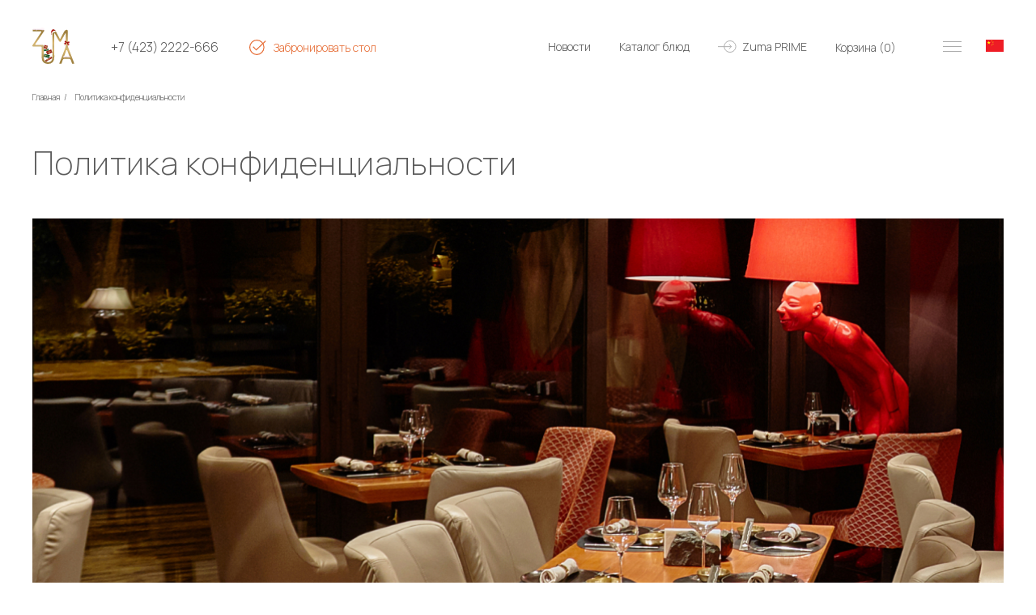

--- FILE ---
content_type: text/html; charset=windows-1251
request_url: http://zumavl.ru/privacy/
body_size: 23199
content:
<!DOCTYPE html>
<html class="whitebg">
<head>
    	<meta charset="windows-1251">
	<meta http-equiv="X-UA-Compatible" content="IE=edge,chrome=1">
    <meta name="viewport" content="initial-scale=1, maximum-scale=1, user-scalable=no, width=device-width">
    <title>Политика конфиденциальности / Ресторан «Zuma»</title>
    <meta name="description" content="">
	<meta name="keywords" content="">
	<meta name="yandex-verification" content="a40e77abb452672c" />
	<meta name="robots" content="index,follow" />
	<link rel="canonical" href="https://zumavl.ru/privacy/" />
	<link rel="icon" type="image/png" href="/favicon.png" />
    <link rel="apple-touch-icon" href="/apple-touch-favicon.png" />
    <link rel="shortcut icon" href="/favicon.ico" type="image/x-icon" />
	<meta name="google-site-verification" content="9_05nW6C2XMe747d5SVnp0didQU5hhG1ka_0ZzW62Xk" />
	<script type="text/javascript" src="//welcomeapp.ru/_restapi/smartbanner.php?ID=46" async></script>
	
	<meta property="og:image" itemprop="image" content="https://zumavl.ru/images/disczuma2.jpg" />
	<meta property="og:url"  content="https://zumavl.ru/privacy/" />
	<meta property="og:type" content="website" />
	
	<meta http-equiv="Content-Type" content="text/html; charset=windows-1251" />
<link href="/bitrix/js/main/core/css/core.css?15820298743963" type="text/css"  rel="stylesheet" />
<link href="/bitrix/templates/.default/components/bitrix/breadcrumb/nav_new/style.css?1582029875563" type="text/css"  data-template-style="true"  rel="stylesheet" />
<script type="text/javascript">if(!window.BX)window.BX={message:function(mess){if(typeof mess=='object') for(var i in mess) BX.message[i]=mess[i]; return true;}};</script>
<script type="text/javascript">(window.BX||top.BX).message({'JS_CORE_LOADING':'Загрузка...','JS_CORE_NO_DATA':'- Нет данных -','JS_CORE_WINDOW_CLOSE':'Закрыть','JS_CORE_WINDOW_EXPAND':'Развернуть','JS_CORE_WINDOW_NARROW':'Свернуть в окно','JS_CORE_WINDOW_SAVE':'Сохранить','JS_CORE_WINDOW_CANCEL':'Отменить','JS_CORE_H':'ч','JS_CORE_M':'м','JS_CORE_S':'с','JSADM_AI_HIDE_EXTRA':'Скрыть лишние','JSADM_AI_ALL_NOTIF':'Показать все','JSADM_AUTH_REQ':'Требуется авторизация!','JS_CORE_WINDOW_AUTH':'Войти','JS_CORE_IMAGE_FULL':'Полный размер'});</script>
<script type="text/javascript">(window.BX||top.BX).message({'LANGUAGE_ID':'ru','FORMAT_DATE':'DD.MM.YYYY','FORMAT_DATETIME':'DD.MM.YYYY HH:MI:SS','COOKIE_PREFIX':'ZUMA25','SERVER_TZ_OFFSET':'10800','SITE_ID':'s1','USER_ID':'','SERVER_TIME':'1768758058','USER_TZ_OFFSET':'25200','USER_TZ_AUTO':'Y','bitrix_sessid':'7dafee0680c303083722808a49f19c95'});</script>


<script type="text/javascript" src="/bitrix/js/main/core/core.js?1582029874103988"></script>
<script type="text/javascript" src="/bitrix/js/main/core/core_ajax.js?158202987434787"></script>
<script type="text/javascript" src="/bitrix/js/main/json/json2.min.js?15820298743467"></script>
<script type="text/javascript" src="/bitrix/js/main/core/core_ls.js?158202987410430"></script>
<script type="text/javascript" src="/bitrix/js/main/session.js?15820298753642"></script>

					<script type="text/javascript">
						BX.ajax.post(
							"/bitrix/tools/conversion/ajax_counter.php",
							{
								SITE_ID: BX.message("SITE_ID"),
								sessid: BX.message("bitrix_sessid"),
								HTTP_REFERER: ""
							},
							function () {}
						);
					</script>
					
<meta property="og:title" content="Политика конфиденциальности / Ресторан «Zuma»">
<meta property="og:description" content="" />



<script type="text/javascript">
bxSession.Expand(1440, '7dafee0680c303083722808a49f19c95', false, '97db1b114680822d26ebcab29bfd926f');
</script>
<script type="text/javascript">var _ba = _ba || []; _ba.push(["aid", "d6d26bf656cda9c2dec2919c1adfbcb6"]); _ba.push(["host", "zumavl.ru"]); (function() {var ba = document.createElement("script"); ba.type = "text/javascript"; ba.async = true;ba.src = (document.location.protocol == "https:" ? "https://" : "http://") + "bitrix.info/ba.js";var s = document.getElementsByTagName("script")[0];s.parentNode.insertBefore(ba, s);})();</script>


	
  
	  <link rel="stylesheet" href="/css/new/normalize.css">
	  <link rel="stylesheet" href="/css/jquery.fancybox.min.css" />
	  <link rel="stylesheet" href="/css/style_newzuma.css?1768758058">
	  <link rel="stylesheet" href="/css/style_newzuma_1440.css?1768758058">	  
	  <link rel="icon" type="image/png" href="/favicon.png" />
	  <link rel="apple-touch-icon" href="/apple-touch-favicon.png" />
	  <link rel="shortcut icon" href="/favicon.ico" type="image/x-icon" />
	  
	  <script src="https://cdnjs.cloudflare.com/ajax/libs/jquery/3.3.1/jquery.min.js"></script>
	  <script type="text/javascript" src="/js/new/jquery.easing.1.3.js"></script>
<!-- 	  <link rel="stylesheet" href="/js/swiper.css"> -->
<!-- 	  <script src="/js/swiper.min.js" type="text/javascript"></script> -->
	  <link rel="stylesheet" href="https://cdn.jsdelivr.net/npm/swiper@9/swiper-bundle.min.css" />
	  <script src="https://cdn.jsdelivr.net/npm/swiper@9/swiper-bundle.min.js"></script>
	  
	  <script src="/js/jquery.inputmask.min.js" type="text/javascript"></script>
	  <script src="/js/moment.js"></script>
	  <script src="/js/pikaday.js"></script>
 	  <link rel="stylesheet" type="text/css" href="/js/pikaday.css?1">
 	  <script src="https://cdnjs.cloudflare.com/ajax/libs/jquery-validate/1.19.1/jquery.validate.min.js"></script>
 	  <script src="/js/jquery.fancybox.min.js"></script>
 	  <script src="https://cdnjs.cloudflare.com/ajax/libs/mustache.js/2.3.0/mustache.min.js"></script> 
 	  
	  <script type='text/javascript' charset='utf-8'>   
		
		jQuery.extend(jQuery.validator.messages, {
		    required: "Необходимо заполнить",
		    remote: "Please fix this field.",
		    email: "Неверный формат email",
		    url: "Please enter a valid URL.",
		    date: "Please enter a valid date.",
		    dateISO: "Please enter a valid date (ISO).",
		    number: "Please enter a valid number.",
		    digits: "Please enter only digits.",
		    creditcard: "Please enter a valid credit card number.",
		    equalTo: "Please enter the same value again.",
		    accept: "Please enter a value with a valid extension.",
		    maxlength: jQuery.validator.format("Please enter no more than {0} characters."),
		    minlength: jQuery.validator.format("Please enter at least {0} characters."),
		    rangelength: jQuery.validator.format("Please enter a value between {0} and {1} characters long."),
		    range: jQuery.validator.format("Please enter a value between {0} and {1}."),
		    max: jQuery.validator.format("Please enter a value less than or equal to {0}."),
		    min: jQuery.validator.format("Please enter a value greater than or equal to {0}.")
		});	
		
	  </script>
	<!-- welcomeapp -->
	<!-- <script src="//welcomeapp.me/_restapi/reserve/v1/welcomeapp.reserve.min.js" async></script> -->
	<!-- welcomeapp -->
	<script src="/js/scripts2023.js?1768758058"></script>
	
	
	<!-- Yandex.Metrika counter -->
	<script type="text/javascript">
		(function(m,e,t,r,i,k,a){
			m[i]=m[i]||function(){(m[i].a=m[i].a||[]).push(arguments)};
			m[i].l=1*new Date();
			for (var j = 0; j < document.scripts.length; j++) {if (document.scripts[j].src === r) { return; }}
			k=e.createElement(t),a=e.getElementsByTagName(t)[0],k.async=1,k.src=r,a.parentNode.insertBefore(k,a)
		})(window, document,'script','https://mc.yandex.ru/metrika/tag.js', 'ym');
	
		ym(31660241, 'init', {webvisor:true, trackHash:true, clickmap:true, ecommerce:"dataLayer", accurateTrackBounce:true, trackLinks:true});
	</script>
	<noscript><div><img src="https://mc.yandex.ru/watch/31660241" style="position:absolute; left:-9999px;" alt="" /></div></noscript>
	<!-- /Yandex.Metrika counter -->
	

<script type="text/javascript">!function(){var t=document.createElement("script");t.type="text/javascript",t.async=!0,t.src='https://vk.com/js/api/openapi.js?169',t.onload=function(){VK.Retargeting.Init("VK-RTRG-1320094-bW1Zn"),VK.Retargeting.Hit()},document.head.appendChild(t)}();</script><noscript><img src="https://vk.com/rtrg?p=VK-RTRG-1320094-bW1Zn" style="position:fixed; left:-999px;" alt=""/></noscript>

</head>
<body class="whitebg">
	<div class="sitemenu" id="sitemenu">
		<div class="topblock">
			<div class="left"><a href="/"><img src="/images/newzuma/zumalogonewblack.svg" height="30"></a></div>
			<div class="center">
 				<a href="tel:84232222666" class="phone">+7 (423) 2222-666</a> 
				<a data-fancybox href="#reerveform" class="reserve" id="reserveinmenu">Забронировать стол</a>
				
			</div>
			<div class="divider"></div>
			<div class="left"><span class="snos">О главном</span></div>
			<div class="center bigmenu">
				<div class="bigleft">
					<a href="/menu/">Доставка</a>
					<a href="/fests/">Фестивали</a>
					<div class="smallpodmenu">
						<a href="https://kingcrabrussia.ru/" target="_blank">Держи краба</a>
						<span>|</span>
						<a href="https://scallopfest.ru/" target="_blank">На Гребне!</a>
						<span>|</span>
						<a href="/squid/">Кольца Тихого</a>
					</div>
					<a href="/menu/bilety/">Билеты на ужин</a>
					<a href="/about/">О ресторане</a>
					<a href="/catering/">Кейтеринг</a>
					<a href="/media/">ZumaMedia</a>
					<a href="/personal/">Программа привилегий</a>
					
				</div>
				<div class="bigright">
					<div><span class="snos">Меню.pdf</span></div>
					<div class="rightblck">
						<a href="/menu_zuma_nova.pdf?1768758058" target="_blank">Меню ресторана</a>
						<a href="/zuma_bar.pdf?1768758058" target="_blank">Барная и винная карта</a>
						<a href="/menu_zuma_catering.pdf?1768758058" target="_blank">Кейтеринг</a>
						<a href="/zumaavia.pdf?1768758058" target="_blank" >Авиакейтеринг</a>
						<a href="/menu_eng_cn.pdf?1768758058" target="_blank" >Menu (English/Chinese)</a>
						<a href="/menu_bar_en_cn.pdf?1768758058" target="_blank" >Bar (English/Chinese)</a>


					</div>
				</div>
				<div class="divblack"></div>
				<div class="bottomlinks">
					<div>
						<a href="/delivery/">Условия доставки</a><br>
						<a href="/about/team/">Команда</a><br>
						<a href="/about/vacancies/">Карьера в ZUMA</a><br>
						<a href="/about/traineeship/">Стажировка в ZUMA</a><br>
						<a href="/about/rules/">Правила ресторана</a><br>	
						<a href="/calories/">Калькулятор калорий</a><br>
					</div>
					<div>						
						<a href="/news/">Новости</a><br>						
						<a href="/photos/">Фотоотчёты</a><br>						
						<!-- <a href="https://startupm.ru/" target="_blank">Консалтинг</a><br> -->
						<!-- <a href="/menu/sertifikaty/">Подарочные сертификаты</a><br> -->
<!-- 						<a href="/news/">ZUMAOKE</a><br> -->
					</div>
					<div>
<!-- 						<a href="#">Рассчёт калорий</a><br> -->
						<a href="http://access.clientomer.ru/feedback/445091-5/" target="_blank">Обратная связь</a><br>
						<a href="/contacts/">Контакты</a><br>
<!-- 						<a href="#">ZEROWASTE</a><br> -->
					</div>
				</div>
			</div>			
		</div>
	</div>
	<div class="menutop">
		<div class="wrap">			
			<a href="/"><img src="/images/newzuma/zumalogonew_ng.svg" height="45"></a>
			<div class="moboff">
 				<a href="tel:84232222666" class="phone">+7 (423) 2222-666</a> 
				<a data-fancybox href="#reerveform" class="reserve" id="reservetop">Забронировать стол</a>
<!-- 				<a href="https://welcomeapp.ru/_restapi/reserve/?ID=46" data-restaurant-id="46" class="welcomeapp-reserve reserve" id="reservetop">Забронировать стол</a>								 -->				
				
				<a data-fancybox 
				   data-type="ajax" 
				   data-src="/personal/enter.php" 
				   href="javascript:;" class="enter right" >Zuma PRIME</a>
				<a href="/menu/" class="right">Каталог блюд</a>
				<a href="/news/" class="right">Новости</a>				
				
			</div>	
			<div class="flexright">				
					
				<a data-fancybox data-auto-focus="false" href="#cartmodal" id="carttop">Корзина (<span id="cartCount">0</span>)</a>												
				<a data-fancybox data-auto-focus="false" data-src="#sitemenu" href="javascript:;" class="burger"><img src="/images/newzuma/burger.svg" width="23"></a>
				<a href="/cn/" style="margin-left: 30px;"><img src="/images/cnflag.svg" height="15"></a>
			</div>	
		</div>		
	</div><div id="reerveform" style="display: none; color: #595959 !important;" class="modalwind">
	<div >
		<h2 style="width: 100%; color: #595959 !important;">Забронировать стол</h2>
		<p>Дорогие гости!</p>
		<p>Стандартное время пребывания в нашем ресторане составляет 2,5 часа. По истечении 15 минут ваше бронирование может быть аннулировано.</p>
		<p>Если вам не удалось забронировать стол, вы можете обратиться к администратору по телефону <a href="tel:7423222266" style="white-space: nowrap;">+7 (423) 2222-666</a></p>
		<br>
		<!-- <p><b>Выберите:</b></p>
		<div style="margin-bottom: 30px;">
			<span class="btn" onclick="showfr();" id="mainmenubtn" style="margin-right: 20px; color: #595959 !important; margin-bottom: 30px;">Основное меню</span>
			<a href="/pacificdiffusion/#reserve" class="btn" style="color: #595959 !important; margin-bottom: 30px;">Сет Pacific Diffusion</a>
		</div> -->
		
		<div class="loading" style="display: none;"><Br><br>
			<center><div class="lds-ring-big" style="margin: 0px auto;"><div></div><div></div><div></div><div></div></div></center>
			<br><br>
		</div>
		
		<div class="showok" style="text-align: center; display: none">
				<h2 style="text-align: center; width: 100%;">Готово</h2>
				<p></p>
				<p>Ваша заявка успешно отправлена</p>
				<br>
			</div> 
		
		<form enctype="multipart/form-data" class="generalform" id="reserveformmodal" >
			<input type="hidden" name="app_id" value="46">
			
							<div style="width: 100%; margin-bottom: 15px;">
					<p style="width: 100%;"><label><input type="checkbox" name="utkapz" id="utkacheck" value="1" class="uk-checkbox" style="margin-right: 10px;"> Предзаказ утки по-пекински</label></p>
					<div style="width: 100%; display: none;" id="showtxtutka">
						<label>Выберите количество уток:<br>
							 <select name="utka_count" id="utka_count">
								 <option value="1" selected="">1</option>
								 <option value="2">2</option>
								 <option value="3">3</option>
								 <option value="4">4</option>
								 <option value="5">5</option>
							 </select>
						</label>
						<p style="margin-top: 15px;">*предзаказ утки по-пекински нужно оформить за 5 дней до нужной даты, доступно при предоплате 100%</p>
					</div>
					
				</div>
						
			<label>Дата<br>
				<input type="text" placeholder="Выберите дату" required id="datepickerreseve" name="wa-date" autocomplete="off">
			</label>
			<label>Количество гостей<br>
			 	<select name="wa-guests" id="guestscount" required>
				 	<option value="1" selected="">1</option>
				 	<option value="2">2</option>
				 	<option value="3">3</option>
				 	<option value="4">4</option>
				 	<option value="5">5</option>
				 	<option value="6">6</option>
				 	<option value="7">7</option>
				 	<option value="8">8</option>
				 	<option value="9">9</option>
				 	<option value="10">10</option>
				 	<option value="20">20</option>
			 	</select>
			</label>
			<label>Время<br>
			 	<select name="wa-time" required id="timeselect">
				 	<option value="07:00" selected="">07:00</option><option value="07:30" >07:30</option><option value="08:00" >08:00</option><option value="08:30" >08:30</option><option value="09:00" >09:00</option><option value="09:30" >09:30</option><option value="10:00" >10:00</option><option value="10:30" >10:30</option>
					<option value="11:00">11:00</option>
					<option value="11:30">11:30</option>
					<option value="12:00">12:00</option>
					<option value="12:30">12:30</option>
					<option value="13:00">13:00</option>
					<option value="13:30">13:30</option>
					<option value="14:00">14:00</option>
					<option value="14:30">14:30</option>
					<option value="15:00">15:00</option>
					<option value="15:30">15:30</option>
					<option value="16:00">16:00</option>
					<option value="16:30">16:30</option>
					<option value="17:00">17:00</option>
					<option value="17:30">17:30</option>
					
					<option value="18:00">18:00</option>
					<option value="18:30">18:30</option>
					<option value="19:00">19:00</option>
					<option value="19:30">19:30</option>
					<option value="20:00">20:00</option>
					<option value="20:30">20:30</option>
					<option value="21:00">21:00</option>
					<option value="21:30">21:30</option>
					
					<option value="22:00">22:00</option>
					<option value="22:30">22:30</option>
					<option value="23:00">23:00</option>
					<option value="23:30">23:30</option>
					<option value="00:00">00:00</option>
					<option value="00:30">00:30</option>
					<option value="01:00">01:00</option>
			 	</select>
			</label>

			
			<p style="width: 100%;"><b>Контактные данные</b></p>
			<label>Имя для брони<br><input type="text" placeholder="Имя" required name="user_name" id="i_name"></label>
			<label>Телефон<br><input type="text" placeholder="+7" name="user_phone" required id="inputPhoneFormReserve"></label>
			<label>Email<br><input type="text" placeholder="mail@mail.ru" required name="user_email" id="i_email"></label>									
			
			<label style="width: 100%;"><p>Комментарий</p><textarea name="user_comment" placeholder="Небольшой рассказ о вашем мероприятии"></textarea></label>
			<div class="formfooter">
				<div class="checkbox-circle">
			        <label><input type="checkbox" id="checkbox-circle_form" name="sogl" value="1" required checked="checked" class="uk-checkbox">
			        Даю согласие на обработку персональных данных в соответствии с <a href="/privacy/" style="color: #E66B33; text-decoration: underline;" target="_blank">политикой конфиденциальности</a></label>
			        <br>
			        <a href="/about/bonus_club/" target="_blank" style="color: #E66B33; text-decoration: underline;">Получить бонусы от клуба Привилегий</a>
			      </div>
			      <input type="submit" name="snd" value="Отправить" class="btn">
			</div>
		</form>
	</div>
</div>
<script>
	function showfr() {
		$('#mainmenubtn').addClass('checkedbtn');
		$('#reserveformmodal').fadeIn();	
	}
	$(function() {
			var result31 = new Date();
			result31.setDate(result31.getDate() + 90);
			var mindateZuma = new Date();
			
			//mindateZuma.setDate(mindateZuma.getDate() + 1)
			
			var pickerReserve = new Pikaday({
				field: document.getElementById('datepickerreseve'),
				format: 'YYYY-MM-DD',
				minDate: mindateZuma,
				maxDate: result31,
				firstDay: 1,
				i18n: {
						previousMonth : 'Previous Month',
						nextMonth     : 'Next Month',
						months        : ['Январь','Февраль','Март','Апрель','Май','Июнь','Июль','Август','Сентябрь','Октябрь','Ноябрь','Декабрь'],
						weekdays      : ['Sunday','Monday','Tuesday','Wednesday','Thursday','Friday','Saturday'],
						weekdaysShort : ['вс','пн','вт','ср','чт','пт','сб']
				},
				onSelect: function(date) {
		
					var start = new Date();
					start = moment(start);
					var a = moment(date);
					var days = a.diff(start, 'days');
					console.log(date);
					
					
					$.ajax({
						type: "GET",
						url: '//welcomeapp.me/_restapi/remarked/gettimezuma.php?date='+moment(date).format("YYYY-MM-DD")+'&persons='+$('#guestscount').val(),
						//data: datapost,
						success: function(data) {
							//console.log(data);
		//					if(data.html)
							$('#timeselect').html(data.html);
						},
						xhrFields: {
						  withCredentials: false
						}
					});
					
					
					
		/*
					if(moment(date).format("YYYY-MM-DD")=="2024-02-03") {
						$('#timeselect').html('<option value="22:00">22:00</option><option value="22:30">22:30</option><option value="23:00">23:00</option><option value="23:30">23:30</option><option value="00:00">00:00</option><option value="00:30">00:30</option><option value="01:00">01:00</option>');	
					} else if(moment(date).format("YYYY-MM-DD")=="2024-03-08") {
						$('#timeselect').html('<option value="07:00" selected="">07:00</option><option value="07:30" >07:30</option><option value="08:00" >08:00</option><option value="08:30" >08:30</option><option value="09:00" >09:00</option><option value="09:30" >09:30</option><option value="10:00" >10:00</option><option value="10:30" >10:30</option><option value="11:00">11:00</option><option value="11:30">11:30</option><option value="12:00">12:00</option><option value="12:30">12:30</option><option value="13:00">13:00</option><option value="13:30">13:30</option><option value="14:00">14:00</option><option value="14:30">14:30</option><option value="15:00">15:00</option><option value="15:30">15:30</option><option value="23:00">23:00</option><option value="23:30">23:30</option><option value="00:00">00:00</option><option value="00:30">00:30</option><option value="01:00">01:00</option>');		
					}
					else
						$('#timeselect').html('<option value="07:00" selected="">07:00</option><option value="07:30" >07:30</option><option value="08:00" >08:00</option><option value="08:30" >08:30</option><option value="09:00" >09:00</option><option value="09:30" >09:30</option><option value="10:00" >10:00</option><option value="10:30" >10:30</option><option value="11:00">11:00</option><option value="11:30">11:30</option><option value="12:00">12:00</option><option value="12:30">12:30</option><option value="13:00">13:00</option><option value="13:30">13:30</option><option value="14:00">14:00</option><option value="14:30">14:30</option><option value="15:00">15:00</option><option value="15:30">15:30</option><option value="16:00">16:00</option><option value="16:30">16:30</option><option value="17:00">17:00</option><option value="17:30">17:30</option><option value="18:00">18:00</option><option value="18:30">18:30</option><option value="19:00">19:00</option><option value="19:30">19:30</option><option value="20:00">20:00</option><option value="20:30">20:30</option><option value="21:00">21:00</option><option value="21:30">21:30</option><option value="22:00">22:00</option><option value="22:30">22:30</option><option value="23:00">23:00</option><option value="23:30">23:30</option><option value="00:00">00:00</option><option value="00:30">00:30</option><option value="01:00">01:00</option>');	
		*/
					
				},
				disableDayFn: function(date) {
					var disable_dates = ["2023-12-31"];  // dates I want to disable.			
					if ($.inArray(moment(date).format("YYYY-MM-DD"), disable_dates) !== -1) {
					  return date;
					}		
				}
			});
			
			$('#guestscount').on('change', function() {
			  if($('#datepickerreseve').val() && this.value)
				  $.ajax({
					type: "GET",
					url: '//welcomeapp.me/_restapi/remarked/gettimezuma.php?date='+$('#datepickerreseve').val()+'&persons='+$('#guestscount').val(),
					//data: datapost,
					success: function(data) {
						console.log(data);
						if(data.html)
							$('#timeselect').html(data.html);
						else {
							$('#timeselect').html('');
							//alert("К сожалению нет свободного времени на эту дату");
						} 
							
					},
					xhrFields: {
					  withCredentials: false
					}
				});
			});
			
			$("#reserveformmodal").validate({
				debug: false,
				errorClass: 'notvalid',
				validClass: 'valid',
				onkeyup: false,
				rules: {
				user_email: {
					required: true,
					// Specify that email should be validated
					// by the built-in "email" rule
					email: true
				},
				},
				onfocusout: function (element) {
					$(element).valid();
				},
				submitHandler: function(form) {	
					$('#reserveformmodal').hide();
					$('.loading').show();
					
		/*
					setTimeout(function() {
						$('.loading').hide();
						$('.showok').fadeIn();	
					}, 2500);
		*/
					
					
					var visitortime = new Date();
					var visitortimezone = "GMT " + -visitortime.getTimezoneOffset()/60; 
					var datapost = $("#reserveformmodal").serialize();
					console.log(datapost);
					
					$.ajax({
						type: "POST",
						url: '//welcomeapp.me/_restapi/reserve/_placeReserve.php?from=&visittime='+visitortime+'&visitTZ='+visitortimezone,
						data: datapost,
						success: function(data) {
							$('.loading').hide();
							$('.showok').fadeIn();	
							
							if ($('#utkacheck').prop('checked')) {
								window.location.href = 'https://zumavl.ru/depositsum/?DEPOSIT[FIO]='+$('#i_name').val()+'&DEPOSIT[EMAIL]='+$('#i_email').val()+'&DEPOSIT[PHONE]='+$('#inputPhoneFormReserve').val()+'&DEPOSIT[SUMM]='+parseInt($('#utka_count').val()*4500)+'&DEPOSIT[DATE]='+$('#datepickerreseve').val()+'&DEPOSIT[TIME]='+$('#timeselect').val()+'&DEPOSIT[SUBMIT]=send&DEPOSIT[MESS]=Предполата утки по пекински';
							}
						},
						xhrFields: {
						  withCredentials: false
						}
					});
						
					return false;
				}
			});
			
		$('#utkacheck').change(function() {
			console.log($(this).attr('checked'));
			if ($(this).prop('checked')) {
			  $("#showtxtutka").fadeIn();
			  //pickerReserve.clear();
			  $('#datepickerreseve').val('');
			  var mindate = new Date();
			  mindate.setDate(mindate.getDate()+5);			  
			  pickerReserve.setMinDate(mindate);
			} else {
			  $("#showtxtutka").hide();
			  //pickerReserve.clear();
			  $('#datepickerreseve').val('');
			  pickerReserve.setMinDate(mindateZuma);
			}
		});
		
	});
</script>		<div class="wrap">
		<div class="nav"><a href="/">Главная</a><span>/</span><span>Политика конфиденциальности</span></div>	</div>
	<div class="wrap">
		<div class="about_block">
			<h1 style="width: 100%;">Политика конфиденциальности</h1>
		</div>
		<div><img src="/images/newzuma/privacy.jpg" width="100%"></div>
		<div class="about_block">
			<h2>&nbsp;</h2>
			<div class="text">
				<h3>Правила использования интернет-сайта и политика конфиденциальности</h3>
				<p>Внимательно прочитайте настоящие Правила, прежде чем начать пользоваться интернет-сайтом. Используя данный интернет-сайт, вы автоматически соглашаетесь с положениями, указанными ниже. Если вы не согласны с правилами использования, пожалуйста, не используйте данный сайт.</p>
				<p>Настоящие правила использования интернет-сайта разработаны и приняты ООО &laquo;Пять Вкусов&raquo; с целью обеспечить защиту охраняемых законом прав и интересов как ООО &laquo;Пять Вкусов&raquo;, так и третьих лиц при оказании услуг в области рекламы в сети Интернет.</p>
				<p><strong>ТЕРМИНЫ И ОПРЕДЕЛЕНИЯ</strong></p>
				<p>Компания &mdash; ООО &laquo;Пять Вкусов&raquo;;</p>
				<p>Услуги &mdash; услуги, оказываемые Компанией юридическим или физическим лицам на условиях и в порядке, определенных договорами с такими лицами;</p>
				<p>Пользователь &mdash; юридическое лицо (включая работника юридического лица или представителя юридического лица, действующего на основании доверенности) или физическое лицо, сведения и информация о котором могут собираться, обрабатываться и анализироваться при оказании Услуг;</p>
				<p>Сайт &mdash; веб-сайт Компании, размещенный в сети Интернет по адресу https://zumavl.ru/, в том числе поддомены ***.zumavl.ru.</p>
				<h3>Правила использования материалов</h3>
				<p>Данный Сайт находится в собственности и управляется Компанией. Никакие материалы (включая графические) с данного Сайта не могут быть скопированы либо интерпретированы и опубликованы в любой форме.</p>
				<p>Допускается сохранение материалов с данного Сайта исключительно в целях ознакомления с Услугами Компании, с учетом сохранения авторских прав и других отметок об их принадлежности Компании. Использование материалов Сайта на других интернет-ресурсах без письменного разрешения Компании запрещается.</p>
				<p>Компания сохраняет за собой права на интеллектуальную собственность на все программное обеспечение, разработанное в рамках данного Сайта Компании.</p>
				<p>Компания стремится обеспечить, при этом не контролирует и не гарантирует конфиденциальность и охрану любой информации, размещенной на Сайте или полученной с Сайта. Компания принимает разумные меры в целях недопущения несанкционированного разглашения размещенной Пользователем на Сайте информации третьим лицам, однако не несет ответственность в случае, если такое разглашение было допущено.</p>
				<p>Передача информации на Сайт означает согласие Пользователя на любое воспроизведение, распространение, раскрытие и иное использование такой информации. Размещая информацию и материалы, Пользователь также гарантирует, что обладает всеми правами и полномочиями, необходимыми для этого, с учетом условий, закрепленных в Правилах и, что такое размещение не нарушает охраняемые законом права и интересы третьих лиц, международные договоры и действующее законодательство Российской Федерации.</p>
				<p>Принимая условия настоящих Правил использования интернет-сайта Пользователь выражает свое согласие на:</p>
				<p>Предоставление информации для её обработки Компанией свободно, своей волей и в своем интересе. Включая данные, автоматически получаемые Компанией в процессе оказания Услуг с использованием современных средств сбора и обработки информации в рекламных целях, включая собственные программное обеспечение и устройства, или принадлежащие третьим лицам), в том числе IP-адрес, информация из файлов &laquo;cookie&raquo; (включая информацию о местоположении Пользователя с подробностью до города, об устройстве Пользователя, о поведении Пользователя на Сайте, в том числе его интересах и заказах), информация о браузере (или иной программе, с помощью которой осуществляется доступ в сеть Интернет), время доступа, адрес запрашиваемой страницы.</p>
				<p>Оператор может обрабатывать следующие персональные данные Пользователя</p>
				<p>3.1. Фамилия, имя, отчество;</p>
				<p>3.2. Электронный адрес;</p>
				<p>3.3. Номера телефонов;</p>
				<p>3.4. Год, месяц, дата и место рождения;</p>
				<p>3.5. Также на Сайте происходит сбор и обработка обезличенных данных о посетителях (в т. ч. файлов &laquo;cookie&raquo;) с помощью сервисов интернет-статистики (Яндекс Метрика).</p>
				<p>Использование сервиса веб-аналитики Яндекс.Метрика:</p>
				<p>Этот сайт использует сервис веб-аналитики Яндекс.Метрика, предоставляемый компанией Общество с ограниченной ответственностью &laquo;ЯНДЕКС&raquo;, 119021, Россия, Москва, ул. Л. Толстого, 16 (далее &mdash; Яндекс). Сервис Яндекс.Метрика использует технологию &laquo;cookie&raquo; &mdash; небольшие текстовые файлы, размещаемые на компьютере пользователей с целью анализа их пользовательской активности. Собранная при помощи cookie информация не может идентифицировать Вас (Яндекс.Метрика не собирает идентификационных сведений), однако может помочь нам улучшить работу нашего сайта. Согласно политике конфиденциальности данных Яндекс.Метрики (https://yandex.ru/support/metrica/general/confidential-data.html), чтобы сохранить конфиденциальность персональных данных, условия использования сервиса Яндекс.Метрика запрещают передавать идентификационную информацию в Метрику.</p>
				<p>Информация об использовании Посетителем данного сайта, собранная при помощи cookie, будет передаваться Яндексу и храниться на сервере Яндекса. Яндекс будет обрабатывать эту информацию в интересах владельца сайта, в частности для оценки использования Посетителем сайта, составления отчетов об активности на сайте. Яндекс обрабатывает эту информацию в порядке, установленном в Условиях использования сервиса Яндекс.Метрика.</p>
				<p>Посетитель может отказаться от использования cookies, выбрав соответствующие настройки в браузере. Также Пользователь может использовать инструмент &mdash; https://yandex.ru/support/metrika/general/opt-out.html. Однако это может повлиять на работу некоторых функций сайта. Используя этот Сайт, Посетитель соглашается на обработку данных о Посетителе Яндексом в порядке и целях, указанных выше</p>
				<p>3.6. Вышеперечисленные данные далее по тексту Политики объединены общим понятием Персональные данные.</p>
				<p>Получение посредством электронной почты и телефонной связи, адрес и номер которых Пользователь указывает на Сайте, рекламно-информационных сообщений, касающихся Услуг Компании.</p>
				<p>Компания в общем случае не проверяет достоверность информации, предоставляемой Пользователями, и не осуществляет контроль за их дееспособностью. Последствия предоставления недостоверной информации Пользователем регулируются договором между Компанией и Пользователем, ответственность за предоставление недостоверной информации лежит на Пользователе.</p>
				<h3>Цель обработки полученной информации</h3>
				<ul>
				<li>Предоставление Пользователю Услуг Компании</li>
				<li>Направление уведомлений, касающихся Услуг Компании</li>
				<li>Подготовка и направление ответов на запросы Пользователя</li>
				<li>Выполнение регулярной информационной рассылки</li>
				<li>Направление информации о мероприятиях, проводимых Компанией</li>
				<li>Проведение статистических и иных аналитических исследований на основе обезличенных данных</li>
				</ul>
				<p>Перечень действий с переданной информацией, на которые Пользователь выражает свое согласие:</p>
				<ul>
				<li>Сбор, систематизация, накопление, хранение, уточнение (обновление, изменение), использование, обезличивание, передача третьим лицам для указанных выше целей, а также осуществление любых иных действий, предусмотренных действующим законодательством РФ как неавтоматизированными, так и автоматизированными способами</li>
				<li>Компания хранит информацию Пользователей. В отношении информации Пользователя сохраняется ее конфиденциальность, кроме случаев добровольного предоставления Пользователем информации о себе для доступа третьих лиц</li>
				</ul>
				<p>Компания вправе передать информацию Пользователя третьим лицам в следующих случаях:</p>
				<ul>
				<li>Пользователь выразил свое согласие на такие действия</li>
				<li>Передача необходима в рамках оказания Компанией любых услуг Пользователю</li>
				<li>Передача предусмотрена российским или иным применимым законодательством в рамках установленной законодательством процедуры</li>
				<li>В целях защиты прав и законных интересов Компании или третьих лиц в случаях, когда Пользователь нарушает условия договора с Компанией</li>
				<li>Настоящее согласие действует до момента его отзыва Пользователем путем направления соответствующего уведомления на адрес электронной почты info@zumavl.ru</li>
				</ul>
				<p>Отказ от ответственности</p>
				<p>Компания не несёт ответственности за любые повреждения, являющиеся результатом доступа (или отсутствия возможности доступа), либо вашего отношения к информации, опубликованной на данном сайте. Вся информация на данном сайте предоставляется без гарантий любого рода явных или неявных. Компания не гарантирует, что сайт будет функционировать без ошибок и не несет ответственности за любые опубликованные на сайте материалы, в том числе рекламного характера, а также за их корректность и надежность их использования.</p>
				<p>Меры, применяемые для защиты информации Пользователей:</p>
				<ul>
				<li>Компания принимает необходимые и достаточные организационные и технические меры для защиты информации Пользователей от неправомерного или случайного доступа, уничтожения, изменения, блокирования, копирования, распространения, а также от иных неправомерных действий третьих лиц</li>
				<li>Пользователь может в любой момент изменить (обновить, дополнить, удалить) предоставленную им ранее информацию или её часть, а также параметры её конфиденциальности путем отправки соответствующего запроса на адрес электронной почты info@zumavl.ru</li>
				</ul>
				<h3>Другое</h3>
				<p>Ни при каких обстоятельствах, включая, но не ограничиваясь небрежным либо халатным отношением, Компания не несёт ответственности за любые прямые либо косвенные убытки, вызванные использованием Сайта либо невозможностью его использования, даже если Компания либо представители Компании были уведомлены о возможности наступления таких убытков.</p>
				<p>Компания может использовать любую информацию, публикуемую на Сайте, по собственному усмотрению, не ограничиваясь никакими положениями, кроме действующего законодательства РФ.</p>
				<p>Пользователь подтверждает, что ознакомлен со всеми пунктами настоящих Правил и безоговорочно принимает их.</p>
				<p>По всем вопросам, связанным с нарушением авторских прав Компании, незаконного использования материалов Сайта или размещением ложной, вводящей в заблуждение информации о Компании, просим присылать уведомления на адрес электронной почты <a href="mailto:info@zumavl.ru">info@zumavl.ru</a>.</p>
				<h3>Политика общества с ограниченной ответственностью &laquo;Пять Вкусов&raquo; в отношении обработки персональных данных</h3>
				<p>1. Общие положения</p>
				<p>1.1. Настоящая Политика общества с ограниченной ответственностью &laquo;Пять Вкусов&raquo; в отношении обработки персональных данных (далее - Политика) разработана во исполнение требований п. 2 ч. 1 ст. 18.1 Федерального закона от 27.07.2006 N 152-ФЗ "О персональных данных" (далее - Закон о персональных данных) в целях обеспечения защиты прав и свобод человека и гражданина при обработке его персональных данных, в том числе защиты прав на неприкосновенность частной жизни, личную и семейную тайну.</p>
				<p>1.2. Политика действует в отношении всех персональных данных, которые обрабатывает общество с ограниченной ответственностью &laquo;Пять Вкусов&raquo; (далее - Оператор, ООО &laquo;Пять Вкусов&raquo;).</p>
				<p>1.3. Политика распространяется на отношения в области обработки персональных данных, возникшие у Оператора как до, так и после утверждения настоящей Политики.</p>
				<p>1.4. Во исполнение требований ч. 2 ст. 18.1 Закона о персональных данных настоящая Политика публикуется в свободном доступе в информационно-телекоммуникационной сети Интернет на сайте Оператора.</p>
				<p>1.5. Основные понятия, используемые в Политике:</p>
				<p>персональные данные - любая информация, относящаяся к прямо или косвенно определенному или определяемому физическому лицу (субъекту персональных данных);</p>
				<p>оператор персональных данных (оператор) - государственный орган, муниципальный орган, юридическое или физическое лицо, самостоятельно или совместно с другими лицами организующие и (или) осуществляющие обработку персональных данных, а также определяющие цели обработки персональных данных, состав персональных данных, подлежащих обработке, действия (операции), совершаемые с персональными данными;</p>
				<p>обработка персональных данных - любое действие (операция) или совокупность действий (операций) с персональными данными, совершаемых с использованием средств автоматизации или без их использования. Обработка персональных данных включает в себя в том числе:</p>
				<p>&bull; сбор;</p>
				<p>&bull; запись;</p>
				<p>&bull; систематизацию;</p>
				<p>&bull; накопление;</p>
				<p>&bull; хранение;</p>
				<p>&bull; уточнение (обновление, изменение);</p>
				<p>&bull; извлечение;</p>
				<p>&bull; использование;</p>
				<p>&bull; передачу (распространение, предоставление, доступ);</p>
				<p>&bull; обезличивание;</p>
				<p>&bull; блокирование;</p>
				<p>&bull; удаление;</p>
				<p>&bull; уничтожение;</p>
				<p>автоматизированная обработка персональных данных - обработка персональных данных с помощью средств вычислительной техники;</p>
				<p>распространение персональных данных - действия, направленные на раскрытие персональных данных неопределенному кругу лиц;</p>
				<p>предоставление персональных данных - действия, направленные на раскрытие персональных данных определенному лицу или определенному кругу лиц;</p>
				<p>блокирование персональных данных - временное прекращение обработки персональных данных (за исключением случаев, если обработка необходима для уточнения персональных данных);</p>
				<p>уничтожение персональных данных - действия, в результате которых становится невозможным восстановить содержание персональных данных в информационной системе персональных данных и (или) в результате которых уничтожаются материальные носители персональных данных;</p>
				<p>обезличивание персональных данных - действия, в результате которых становится невозможным без использования дополнительной информации определить принадлежность персональных данных конкретному субъекту персональных данных;</p>
				<p>информационная система персональных данных - совокупность содержащихся в базах данных персональных данных и обеспечивающих их обработку информационных технологий и технических средств.</p>
				<p>1.6. Основные права и обязанности Оператора.</p>
				<p>1.6.1. Оператор имеет право:</p>
				<p>1) самостоятельно определять состав и перечень мер, необходимых и достаточных для обеспечения выполнения обязанностей, предусмотренных Законом о персональных данных и принятыми в соответствии с ним нормативными правовыми актами, если иное не предусмотрено Законом о персональных данных или другими федеральными законами;</p>
				<p>2) поручить обработку персональных данных другому лицу с согласия субъекта персональных данных, если иное не предусмотрено федеральным законом, на основании заключаемого с этим лицом договора. Лицо, осуществляющее обработку персональных данных по поручению Оператора, обязано соблюдать принципы и правила обработки персональных данных, предусмотренные Законом о персональных данных, соблюдать конфиденциальность персональных данных, принимать необходимые меры, направленные на обеспечение выполнения обязанностей, предусмотренных Законом о персональных данных;</p>
				<p>3) в случае отзыва субъектом персональных данных согласия на обработку персональных данных Оператор вправе продолжить обработку персональных данных без согласия субъекта персональных данных при наличии оснований, указанных в Законе о персональных данных.</p>
				<p>1.6.2. Оператор обязан:</p>
				<p>1) организовывать обработку персональных данных в соответствии с требованиями Закона о персональных данных;</p>
				<p>2) отвечать на обращения и запросы субъектов персональных данных и их законных представителей в соответствии с требованиями Закона о персональных данных;</p>
				<p>3) сообщать в уполномоченный орган по защите прав субъектов персональных данных (Федеральную службу по надзору в сфере связи, информационных технологий и массовых коммуникаций (Роскомнадзор)) по запросу этого органа необходимую информацию в течение 10 рабочих дней с даты получения такого запроса. Данный срок может быть продлен, но не более чем на пять рабочих дней. Для этого Оператору необходимо направить в Роскомнадзор мотивированное уведомление с указанием причин продления срока предоставления запрашиваемой информации;</p>
				<p>4) в порядке, определенном федеральным органом исполнительной власти, уполномоченным в области обеспечения безопасности, обеспечивать взаимодействие с государственной системой обнаружения, предупреждения и ликвидации последствий компьютерных атак на информационные ресурсы РФ, включая информирование его о компьютерных инцидентах, которые повлекли неправомерную передачу (предоставление, распространение, доступ) персональных данных.</p>
				<p>1.7. Основные права субъекта персональных данных. Субъект персональных данных имеет право:</p>
				<p>1) получать информацию, касающуюся обработки его персональных данных, за исключением случаев, предусмотренных федеральными законами. Сведения предоставляются субъекту персональных данных Оператором в доступной форме, и в них не должны содержаться персональные данные, относящиеся к другим субъектам персональных данных, за исключением случаев, когда имеются законные основания для раскрытия таких персональных данных. Перечень информации и порядок ее получения установлен Законом о персональных данных;</p>
				<p>2) требовать от оператора уточнения его персональных данных, их блокирования или уничтожения в случае, если персональные данные являются неполными, устаревшими, неточными, незаконно полученными или не являются необходимыми для заявленной цели обработки, а также принимать предусмотренные законом меры по защите своих прав;</p>
				<p>3) дать предварительное согласие на обработку персональных данных в целях продвижения на рынке товаров, работ и услуг;</p>
				<p>4) обжаловать в Роскомнадзоре или в судебном порядке неправомерные действия или бездействие Оператора при обработке его персональных данных.</p>
				<p>1.8. Контроль за исполнением требований настоящей Политики осуществляется уполномоченным лицом, ответственным за организацию обработки персональных данных у Оператора.</p>
				<p>1.9. Ответственность за нарушение требований законодательства Российской Федерации и нормативных актов ООО &laquo;Пять Вкусов&raquo; в сфере обработки и защиты персональных данных определяется в соответствии с законодательством Российской Федерации.</p>
				<p>2. Цели обработки персональных данных</p>
				<p>2.1. Обработка персональных данных ограничивается достижением конкретных, заранее определенных и законных целей. Не допускается обработка персональных данных, несовместимая с целями сбора персональных данных.</p>
				<p>2.2. Обработке подлежат только персональные данные, которые отвечают целям их обработки.</p>
				<p>2.3. Обработка Оператором персональных данных осуществляется в следующих целях:</p>
				<p>&bull; осуществление своей деятельности в соответствии с уставом ООО &laquo;Пять Вкусов&raquo;, в том числе заключение и исполнение договоров с контрагентами;</p>
				<p>&bull; исполнение трудового законодательства в рамках трудовых и иных непосредственно связанных с ним отношений, в том числе: содействие работникам в трудоустройстве, получении образования и продвижении по службе, привлечение и отбор кандидатов на работу у Оператора, обеспечение личной безопасности работников, контроль количества и качества выполняемой работы, обеспечение сохранности имущества, ведение кадрового и бухучета, заполнение и передача в уполномоченные органы требуемых форм отчетности, организация постановки на индивидуальный (персонифицированный) учет работников в системах обязательного пенсионного страхования и обязательного социального страхования;</p>
				<p>&bull; осуществление пропускного режима.</p>
				<p>2.4. Обработка персональных данных работников может осуществляться исключительно в целях обеспечения соблюдения законов и иных нормативных правовых актов.</p>
				<p>3. Правовые основания обработки персональных данных</p>
				<p>3.1. Правовым основанием обработки персональных данных является совокупность нормативных правовых актов, во исполнение которых и в соответствии с которыми Оператор осуществляет обработку персональных данных, в том числе:</p>
				<p>&bull; Конституция Российской Федерации;</p>
				<p>&bull; Гражданский кодекс Российской Федерации;</p>
				<p>&bull; Трудовой кодекс Российской Федерации;</p>
				<p>&bull; Налоговый кодекс Российской Федерации;</p>
				<p>&bull; Федеральный закон от 08.02.1998 N 14-ФЗ "Об обществах с ограниченной ответственностью";</p>
				<p>&bull; Федеральный закон от 06.12.2011 N 402-ФЗ "О бухгалтерском учете";</p>
				<p>&bull; Федеральный закон от 15.12.2001 N 167-ФЗ "Об обязательном пенсионном страховании в Российской Федерации";</p>
				<p>&bull; иные нормативные правовые акты, регулирующие отношения, связанные с деятельностью Оператора.</p>
				<p>3.2. Правовым основанием обработки персональных данных также являются:</p>
				<p>&bull; устав &laquo;Пять Вкусов&raquo;;</p>
				<p>&bull; договоры, заключаемые между Оператором и субъектами персональных данных;</p>
				<p>&bull; согласие субъектов персональных данных на обработку их персональных данных.</p>
				<p>4. Объем и категории обрабатываемых персональных данных,</p>
				<p>категории субъектов персональных данных</p>
				<p>4.1. Содержание и объем обрабатываемых персональных данных должны соответствовать заявленным целям обработки, предусмотренным в разд. 2 настоящей Политики. Обрабатываемые персональные данные не должны быть избыточными по отношению к заявленным целям их обработки.</p>
				<p>4.2. Оператор может обрабатывать персональные данные следующих категорий субъектов персональных данных.</p>
				<p>4.2.1. Кандидаты для приема на работу к Оператору - для целей исполнения трудового законодательства в рамках трудовых и иных непосредственно связанных с ним отношений, осуществления пропускного режима:</p>
				<p>&bull; фамилия, имя, отчество;</p>
				<p>&bull; пол;</p>
				<p>&bull; гражданство;</p>
				<p>&bull; дата и место рождения;</p>
				<p>&bull; контактные данные;</p>
				<p>&bull; сведения об образовании, опыте работы, квалификации;</p>
				<p>&bull; иные персональные данные, сообщаемые кандидатами в резюме и сопроводительных письмах.</p>
				<p>4.2.2. Работники и бывшие работники Оператора - для целей исполнения трудового законодательства в рамках трудовых и иных непосредственно связанных с ним отношений, осуществления пропускного режима:</p>
				<p>&bull; фамилия, имя, отчество;</p>
				<p>&bull; пол;</p>
				<p>&bull; гражданство;</p>
				<p>&bull; дата и место рождения;</p>
				<p>&bull; изображение (фотография);</p>
				<p>&bull; паспортные данные;</p>
				<p>&bull; адрес регистрации по месту жительства;</p>
				<p>&bull; адрес фактического проживания;</p>
				<p>&bull; контактные данные;</p>
				<p>&bull; индивидуальный номер налогоплательщика;</p>
				<p>&bull; страховой номер индивидуального лицевого счета (СНИЛС);</p>
				<p>&bull; сведения об образовании, квалификации, профессиональной подготовке и повышении квалификации;</p>
				<p>&bull; семейное положение, наличие детей, родственные связи;</p>
				<p>&bull; сведения о трудовой деятельности, в том числе наличие поощрений, награждений и (или) дисциплинарных взысканий;</p>
				<p>&bull; данные о регистрации брака;</p>
				<p>&bull; сведения о воинском учете;</p>
				<p>&bull; сведения об инвалидности;</p>
				<p>&bull; сведения об удержании алиментов;</p>
				<p>&bull; сведения о доходе с предыдущего места работы;</p>
				<p>&bull; иные персональные данные, предоставляемые работниками в соответствии с требованиями трудового законодательства.</p>
				<p>4.2.3. Члены семьи работников Оператора - для целей исполнения трудового законодательства в рамках трудовых и иных непосредственно связанных с ним отношений:</p>
				<p>&bull; фамилия, имя, отчество;</p>
				<p>&bull; степень родства;</p>
				<p>&bull; год рождения;</p>
				<p>&bull; иные персональные данные, предоставляемые работниками в соответствии с требованиями трудового законодательства.</p>
				<p>4.2.4. Клиенты и контрагенты Оператора (физические лица) - для целей осуществления своей деятельности в соответствии с уставом ООО &laquo;Пять Вкусов&raquo;, осуществления пропускного режима:</p>
				<p>&bull; фамилия, имя, отчество;</p>
				<p>&bull; дата и место рождения;</p>
				<p>&bull; паспортные данные;</p>
				<p>&bull; адрес регистрации по месту жительства;</p>
				<p>&bull; контактные данные;</p>
				<p>&bull; замещаемая должность;</p>
				<p>&bull; индивидуальный номер налогоплательщика;</p>
				<p>&bull; номер расчетного счета;</p>
				<p>&bull; иные персональные данные, предоставляемые клиентами и контрагентами (физическими лицами), необходимые для заключения и исполнения договоров.</p>
				<p>4.2.5. Представители (работники) клиентов и контрагентов Оператора (юридических лиц) - для целей осуществления своей деятельности в соответствии с уставом ООО &laquo;Пять Вкусов&raquo;, осуществления пропускного режима:</p>
				<p>&bull; фамилия, имя, отчество;</p>
				<p>&bull; паспортные данные;</p>
				<p>&bull; контактные данные;</p>
				<p>&bull; замещаемая должность;</p>
				<p>&bull; иные персональные данные, предоставляемые представителями (работниками) клиентов и контрагентов, необходимые для заключения и исполнения договоров.</p>
				<p>4.3. Обработка Оператором биометрических персональных данных (сведений, которые характеризуют физиологические и биологические особенности человека, на основании которых можно установить его личность) осуществляется в соответствии с законодательством Российской Федерации.</p>
				<p>4.4. Оператором не осуществляется обработка специальных категорий персональных данных, касающихся расовой, национальной принадлежности, политических взглядов, религиозных или философских убеждений, состояния здоровья, интимной жизни, за исключением случаев, предусмотренных законодательством РФ.</p>
				<p>5. Порядок и условия обработки персональных данных</p>
				<p>5.1. Обработка персональных данных осуществляется Оператором в соответствии с требованиями законодательства Российской Федерации.</p>
				<p>5.2. Обработка персональных данных осуществляется с согласия субъектов персональных данных на обработку их персональных данных, а также без такового в случаях, предусмотренных законодательством Российской Федерации.</p>
				<p>5.3. Оператор осуществляет обработку персональных данных для каждой цели их обработки следующими способами:</p>
				<p>&bull; неавтоматизированная обработка персональных данных;</p>
				<p>&bull; автоматизированная обработка персональных данных с передачей полученной информации по информационно-телекоммуникационным сетям или без таковой;</p>
				<p>&bull; смешанная обработка персональных данных.</p>
				<p>5.4. К обработке персональных данных допускаются работники Оператора, в должностные обязанности которых входит обработка персональных данных.</p>
				<p>5.5. Обработка персональных данных для каждой цели обработки, указанной в п. 2.3 Политики, осуществляется путем:</p>
				<p>&bull; получения персональных данных в устной и письменной форме непосредственно от субъектов персональных данных;</p>
				<p>&bull; внесения персональных данных в журналы, реестры и информационные системы Оператора;</p>
				<p>&bull; использования иных способов обработки персональных данных.</p>
				<p>5.6. Не допускается раскрытие третьим лицам и распространение персональных данных без согласия субъекта персональных данных, если иное не предусмотрено федеральным законом. Согласие на обработку персональных данных, разрешенных субъектом персональных данных для распространения, оформляется отдельно от иных согласий субъекта персональных данных на обработку его персональных данных.</p>
				<p>Требования к содержанию согласия на обработку персональных данных, разрешенных субъектом персональных данных для распространения, утверждены Приказом Роскомнадзора от 24.02.2021 N 18.</p>
				<p>5.7. Передача персональных данных органам дознания и следствия, в Федеральную налоговую службу, Социальный фонд России и другие уполномоченные органы исполнительной власти и организации осуществляется в соответствии с требованиями законодательства Российской Федерации.</p>
				<p>5.8. Оператор принимает необходимые правовые, организационные и технические меры для защиты персональных данных от неправомерного или случайного доступа к ним, уничтожения, изменения, блокирования, распространения и других несанкционированных действий, в том числе:</p>
				<p>&bull; определяет угрозы безопасности персональных данных при их обработке;</p>
				<p>&bull; принимает локальные нормативные акты и иные документы, регулирующие отношения в сфере обработки и защиты персональных данных;</p>
				<p>&bull; назначает лиц, ответственных за обеспечение безопасности персональных данных в структурных подразделениях и информационных системах Оператора;</p>
				<p>&bull; создает необходимые условия для работы с персональными данными;</p>
				<p>&bull; организует учет документов, содержащих персональные данные;</p>
				<p>&bull; организует работу с информационными системами, в которых обрабатываются персональные данные;</p>
				<p>&bull; хранит персональные данные в условиях, при которых обеспечивается их сохранность и исключается неправомерный доступ к ним;</p>
				<p>&bull; организует обучение работников Оператора, осуществляющих обработку персональных данных.</p>
				<p>5.9. Оператор осуществляет хранение персональных данных в форме, позволяющей определить субъекта персональных данных, не дольше, чем этого требует каждая цель обработки персональных данных, если срок хранения персональных данных не установлен федеральным законом, договором.</p>
				<p>5.9.1. Персональные данные на бумажных носителях хранятся в ООО &laquo;Пять Вкусов&raquo; в течение сроков хранения документов, для которых эти сроки предусмотрены законодательством об архивном деле в РФ (Федеральный закон от 22.10.2004 N 125-ФЗ "Об архивном деле в Российской Федерации", Перечень типовых управленческих архивных документов, образующихся в процессе деятельности государственных органов, органов местного самоуправления и организаций, с указанием сроков их хранения (утв. Приказом Росархива от 20.12.2019 N 236)).</p>
				<p>5.9.2. Срок хранения персональных данных, обрабатываемых в информационных системах персональных данных, соответствует сроку хранения персональных данных на бумажных носителях.</p>
				<p>5.10. Оператор прекращает обработку персональных данных в следующих случаях:</p>
				<p>&bull; выявлен факт их неправомерной обработки. Срок - в течение трех рабочих дней с даты выявления;</p>
				<p>&bull; достигнута цель их обработки;</p>
				<p>&bull; истек срок действия или отозвано согласие субъекта персональных данных на обработку указанных данных, когда по Закону о персональных данных обработка этих данных допускается только с согласия.</p>
				<p>5.11. При достижении целей обработки персональных данных, а также в случае отзыва субъектом персональных данных согласия на их обработку Оператор прекращает обработку этих данных, если:</p>
				<p>&bull; иное не предусмотрено договором, стороной которого, выгодоприобретателем или поручителем по которому является субъект персональных данных;</p>
				<p>&bull; Оператор не вправе осуществлять обработку без согласия субъекта персональных данных на основаниях, предусмотренных Законом о персональных данных или иными федеральными законами;</p>
				<p>&bull; иное не предусмотрено другим соглашением между Оператором и субъектом персональных данных.</p>
				<p>5.12. При обращении субъекта персональных данных к Оператору с требованием о прекращении обработки персональных данных в срок, не превышающий 10 рабочих дней с даты получения Оператором соответствующего требования, обработка персональных данных прекращается, за исключением случаев, предусмотренных Законом о персональных данных. Указанный срок может быть продлен, но не более чем на пять рабочих дней. Для этого Оператору необходимо направить субъекту персональных данных мотивированное уведомление с указанием причин продления срока.</p>
				<p>5.13. При сборе персональных данных, в том числе посредством информационно-телекоммуникационной сети Интернет, запись, систематизация, накопление, хранение, уточнение (обновление, изменение), извлечение персональных данных граждан Российской Федерации с использованием баз данных, находящихся за пределами Российской Федерации, не допускаются, за исключением случаев, указанных в Законе о персональных данных.</p>
				<p>6. Актуализация, исправление, удаление, уничтожение</p>
				<p>персональных данных, ответы на запросы субъектов на доступ</p>
				<p>к персональным данным</p>
				<p>6.1. Подтверждение факта обработки персональных данных Оператором, правовые основания и цели обработки персональных данных, а также иные сведения, указанные в ч. 7 ст. 14 Закона о персональных данных, предоставляются Оператором субъекту персональных данных или его представителю в течение 10 рабочих дней с момента обращения либо получения запроса субъекта персональных данных или его представителя. Данный срок может быть продлен, но не более чем на пять рабочих дней. Для этого Оператору следует направить субъекту персональных данных мотивированное уведомление с указанием причин продления срока предоставления запрашиваемой информации.</p>
				<p>В предоставляемые сведения не включаются персональные данные, относящиеся к другим субъектам персональных данных, за исключением случаев, когда имеются законные основания для раскрытия таких персональных данных.</p>
				<p>Запрос должен содержать:</p>
				<p>&bull; номер основного документа, удостоверяющего личность субъекта персональных данных или его представителя, сведения о дате выдачи указанного документа и выдавшем его органе;</p>
				<p>&bull; сведения, подтверждающие участие субъекта персональных данных в отношениях с Оператором (номер договора, дата заключения договора, условное словесное обозначение и (или) иные сведения), либо сведения, иным образом подтверждающие факт обработки персональных данных Оператором;</p>
				<p>&bull; подпись субъекта персональных данных или его представителя.</p>
				<p>Запрос может быть направлен в форме электронного документа и подписан электронной подписью в соответствии с законодательством Российской Федерации.</p>
				<p>Оператор предоставляет сведения, указанные в ч. 7 ст. 14 Закона о персональных данных, субъекту персональных данных или его представителю в той форме, в которой направлены соответствующие обращение либо запрос, если иное не указано в обращении или запросе.</p>
				<p>Если в обращении (запросе) субъекта персональных данных не отражены в соответствии с требованиями Закона о персональных данных все необходимые сведения или субъект не обладает правами доступа к запрашиваемой информации, то ему направляется мотивированный отказ.</p>
				<p>Право субъекта персональных данных на доступ к его персональным данным может быть ограничено в соответствии с ч. 8 ст. 14 Закона о персональных данных, в том числе если доступ субъекта персональных данных к его персональным данным нарушает права и законные интересы третьих лиц.</p>
				<p>6.2. В случае выявления неточных персональных данных при обращении субъекта персональных данных или его представителя либо по их запросу или по запросу Роскомнадзора Оператор осуществляет блокирование персональных данных, относящихся к этому субъекту персональных данных, с момента такого обращения или получения указанного запроса на период проверки, если блокирование персональных данных не нарушает права и законные интересы субъекта персональных данных или третьих лиц.</p>
				<p>В случае подтверждения факта неточности персональных данных Оператор на основании сведений, представленных субъектом персональных данных или его представителем либо Роскомнадзором, или иных необходимых документов уточняет персональные данные в течение семи рабочих дней со дня представления таких сведений и снимает блокирование персональных данных.</p>
				<p>6.3. В случае выявления неправомерной обработки персональных данных при обращении (запросе) субъекта персональных данных или его представителя либо Роскомнадзора Оператор осуществляет блокирование неправомерно обрабатываемых персональных данных, относящихся к этому субъекту персональных данных, с момента такого обращения или получения запроса.</p>
				<p>6.4. При выявлении Оператором, Роскомнадзором или иным заинтересованным лицом факта неправомерной или случайной передачи (предоставления, распространения) персональных данных (доступа к персональным данным), повлекшей нарушение прав субъектов персональных данных, Оператор:</p>
				<p>&bull; в течение 24 часов - уведомляет Роскомнадзор о произошедшем инциденте, предполагаемых причинах, повлекших нарушение прав субъектов персональных данных, предполагаемом вреде, нанесенном правам субъектов персональных данных, и принятых мерах по устранению последствий инцидента, а также предоставляет сведения о лице, уполномоченном Оператором на взаимодействие с Роскомнадзором по вопросам, связанным с инцидентом;</p>
				<p>&bull; в течение 72 часов - уведомляет Роскомнадзор о результатах внутреннего расследования выявленного инцидента и предоставляет сведения о лицах, действия которых стали его причиной (при наличии).</p>
				<p>6.5. Порядок уничтожения персональных данных Оператором.</p>
				<p>6.5.1. Условия и сроки уничтожения персональных данных Оператором:</p>
				<p>&bull; достижение цели обработки персональных данных либо утрата необходимости достигать эту цель - в течение 30 дней;</p>
				<p>&bull; достижение максимальных сроков хранения документов, содержащих персональные данные, - в течение 30 дней;</p>
				<p>&bull; предоставление субъектом персональных данных (его представителем) подтверждения того, что персональные данные получены незаконно или не являются необходимыми для заявленной цели обработки, - в течение семи рабочих дней;</p>
				<p>&bull; отзыв субъектом персональных данных согласия на обработку его персональных данных, если их сохранение для цели их обработки более не требуется, - в течение 30 дней.</p>
				<p>6.5.2. При достижении цели обработки персональных данных, а также в случае отзыва субъектом персональных данных согласия на их обработку персональные данные подлежат уничтожению, если:</p>
				<p>&bull; иное не предусмотрено договором, стороной которого, выгодоприобретателем или поручителем по которому является субъект персональных данных;</p>
				<p>&bull; оператор не вправе осуществлять обработку без согласия субъекта персональных данных на основаниях, предусмотренных Законом о персональных данных или иными федеральными законами;</p>
				<p>&bull; иное не предусмотрено другим соглашением между Оператором и субъектом персональных данных.</p>
				<p>6.5.3. Уничтожение персональных данных осуществляет комиссия, созданная приказом генерального директора ООО &laquo;Пять Вкусов&raquo;.</p>
				<p>6.5.4. Способы уничтожения персональных данных устанавливаются в локальных нормативных актах Оператора.</p>
				
				
			</div>		
		</div>
	<div class="wrap footer">
		<div class="topblock">
			<div class="leftblock">
				<img src="/images/newzuma/zumalogonew.svg" height="30">
 				<a href="tel:+74232222666" class="footerphone">+7 (423) 2222-666</a> 
			</div>
			<div class="rightblock">
				<div class="rez"><span>Адрес</span>Владивосток,<br>Партизанский пр-т, 44в, 2 этаж</div>
				<div class="rez"><span>Время работы</span>Завтраки: Пн-Вс с 07:00 до 10:30<br>Бизнес - ланч: Пн-Пт с 12:00 до 16:00<br>Основное меню: Вс-Чт с 12:00 до 23:00<br>Пт-Сб с 12:00 до 00:00
					<!-- <br>Доставка: Пн-Вс с 12:00 до 23:00 -->
				</div>
				<div class="rez"><span>Напишите нам</span><a href="mailto:info@zumavl.ru">info@zumavl.ru</a></div>
			</div>
		</div>
		<div class="footerhr"></div>
		<div class="topblock">
			<div class="leftblock map"><script type="text/javascript" charset="utf-8" async src="https://api-maps.yandex.ru/services/constructor/1.0/js/?um=constructor%3AGTYj9tiICn-sHAGkmTaxCcreuF9U2DHa&amp;width=100%25&amp;height=100%&amp;lang=ru_RU&amp;scroll=true"></script></div>	
			<div class="rightblock feedbackform">
				<h2>Есть вопросы?</h2>
				<form id="feedbackform">
					<label><p>Имя</p><input type="text" name="feedback_name" required placeholder="Ваше имя"></label>
					<label><p>Email</p><input type="text" name="feedback_email" required placeholder="Введите ваш email"></label>
					<label><p>Телефон</p><input type="text" name="feedback_phone" required id="inputPhonefeedback" placeholder="Укажите ваш номер телефона"></label>
					<label class="textarea"><p>Ваш вопрос</p><textarea required name="feedback_comment" placeholder="Задайте нам вопрос"></textarea></label>
					<div class="formfooter">
						<div class="checkbox-circle">
					        <input type="checkbox" id="checkbox-circle2" name="sogl" value="1" required checked="checked">
					        <label for="checkbox-circle2">Даю согласие на обработку персональных данных в соответствии с <a href="/privacy">политикой конфиденциальности</a></label>
					    </div>
					    <input type="submit" name="snd" value="Отправить" class="btn">
					</div>
				</form>
			</div>
		</div>
		<div class="footerbottom">
			<div class="left">
				<a href="/privacy/">Конфиденциальность</a>
				<a href="/about/rules/">Правила ZUMA</a>
<!-- 				<a href="#">Инстаграм</a> -->
				<a href="https://vk.com/zumavladivostok" target="_blank">Вконтакте</a>
<!-- 				<a href="#">Тикток</a> -->
<!-- 				<a href="#">Vl.ru</a> -->
				<a href="https://www.tripadvisor.ru/Restaurant_Review-g298496-d2331427-Reviews-Zuma-Vladivostok_Primorsky_Krai_Far_Eastern_District.html" target="_blank">Tripadvisor</a>
				<a href="https://t.me/ZumaVladivostok" target="_blank">Телеграм</a>
			</div>
			<div class="copy">© ZUMA 2026. Все права защищены<br>ООО «Пять вкусов», ИНН 2536337190<br>Дизайн сайта — Олег Юдин & Kokovikhin.digital</div>
		</div>
	</div>
	
	<br><br><br>

<div class="showok" style="text-align: center; display: none;" id="showfeedok">
	<h2 style="text-align: center;">Готово</h2>
	<p></p>
	<p>Ваше сообщение успешно отправлено</p>
	<br>
	<span class="btn" onclick="$.fancybox.close();">Готово</span><Br><bR>
</div> 

<div id="showformFeedback" style="display: none;" class="modalwind">
		<h2 style="width: 100%;">Обратная связь</h2>
		<form id="feedbackform_about" class="generalform">
					<label><p>Имя</p><input type="text" name="feedback_name" required placeholder="Ваше имя"></label>
					<label><p>Email</p><input type="text" name="feedback_email" required placeholder="Введите ваш email"></label>
					<label><p>Телефон</p><input type="text" name="feedback_phone" required id="inputPhonefeedback2" placeholder="Укажите ваш номер телефона"></label>
					<label class="textarea" style="width: 100%;"><p>Ваш вопрос или пожелание</p><textarea required name="feedback_comment" placeholder="Задайте нам вопрос"></textarea></label>
					<div class="formfooter">
						<div class="checkbox-circle">
					        <input type="checkbox" id="checkbox-circle2" name="sogl" value="1" required checked="checked">
					        <label for="checkbox-circle2">Даю согласие на обработку персональных данных в соответствии с <a href="#">политикой конфиденциальности</a></label>
					      </div>
					      <input type="submit" name="snd" value="Отправить" class="btn">
					</div>
				</form>
	</div>

<script id="cartSostav" type="text/template">			
	<div class="cartedit">
		<div class="header"><h2>Корзина ({{cart_count}})</h2></div>
		<div class="footer">
			<span class="priceitogo">{{itogo}}&#8381;</span>
			{{^canorder}}
			  <!--<p>Минимальная сумма заказа 3000&#8381;</p>-->
			  <p style="padding-left: 30px; background: url('/images/warning_icon.svg') no-repeat left top; background-size: 24px auto; ">{{canorder_reason}}</p>
			{{/canorder}}
			{{#canorder}}
			  <a href="/order/checkout/" class="more">Перейти к оформлению заказа</a>
			{{/canorder}}	
			{{#showmessage}}
				<div class="message">
					<svg version="1.1" id="Capa_1" xmlns="http://www.w3.org/2000/svg" xmlns:xlink="http://www.w3.org/1999/xlink" x="0px" y="0px"
						 viewBox="0 0 486.392 486.392" style="enable-background:new 0 0 486.392 486.392;" xml:space="preserve">
					
									<path style="fill:#e66b33;" d="M0,151.997v60.799h212.796v-91.198H30.399C13.619,121.598,0,135.217,0,151.997z"/>
									<path style="fill:#e66b33;" d="M425.593,45.599C425.593,20.428,406.775,0,364.794,0c-39.307,0-70.253,17.692-91.198,38.212
										c-9.181-5.442-19.76-8.755-31.281-8.755c-11.005,0-21.188,3.101-30.126,8.147C191.273,17.328,160.509,0,121.598,0
										C79.616,0,60.799,20.428,60.799,45.599s18.817,45.599,60.799,45.599h121.598l-0.03-0.243h0.091l-0.061,0.243h121.598
										C406.775,91.198,425.593,70.77,425.593,45.599z M188.872,60.799h-67.274c-13.862,0-30.399-2.645-30.399-15.2
										s16.537-15.2,30.399-15.2c30.217,0,53.138,13.528,68.581,28.028L188.872,60.799z M295.057,59.522
										c15.443-15.017,38.851-29.123,69.736-29.123c13.862,0,30.399,2.645,30.399,15.2s-16.537,15.2-30.399,15.2h-69.037
										L295.057,59.522z"/>
									<path style="fill:#e66b33;" d="M30.399,455.992c0,16.781,13.619,30.399,30.399,30.399h151.997V243.196H30.399V455.992z"/>
									<path style="fill:#e66b33;" d="M455.992,121.598h-181.12v91.198h211.52v-60.799
										C486.392,135.217,472.773,121.598,455.992,121.598z"/>
									<path style="fill:#e66b33;" d="M274.872,486.392h150.721c16.781,0,30.399-13.619,30.399-30.399V243.196h-181.12V486.392z"/								
					</svg>
					<p style="margin-bottom: 0px;">С 19 по 23 января при заказе от 5 000 &#8381; и наличии в заказе любой позиции с креветкой в подарок ролл «Запеканка с креветкой».
						<br><a href="/menu/" class="backbtn" style="margin-top: 10px;">Продолжить покупки</a></p>
				</div>
			{{/showmessage}}	
		</div>
		
		
		{{#cart}}
		<div class="cartitem">
			<div class="iteminfo">
				<img src="{{img}}" width="125">
				<div class="itemname">
					<p style="margin-bottom: 5px;">{{name}}</p>{{#dopname}}<p class="section">{{dopname}}</p>{{/dopname}}<p class="section">{{section}}</p>
					<img src="/images/newzuma/cartdelete.svg" width="15" height="15" class="cartdelete" onclick="deleteitem({{id}})">
				</div>
			</div>
			<div class="divider"></div>
			{{#show_count}}
			<div class="calcs">
				<span class="countincart">
					<font class="minus" onClick="minuscartmodal({{id}})"></font>
					<font class="count"><count id="{{id}}">{{count}}</count>шт.</font>
					<font class="plus" onClick="pluscartmodal({{id}})"></font>
				</span>
				<span class="price">{{price}}&#8381;</span>
			</div>
			{{/show_count}}
		</div>
		{{/cart}}
		

		<div class="cart_recs">
			<p>Добавьте к заказу</p>
			<div class="itmsblock">
				{{#rec_items}}
				<div class="itm" onClick="pluscartmodal({{id}})">
					<img src="{{img}}" width="125">
					<div class="itemname"><p>{{name}}</p></div>
					<span class="price">{{price}}&#8381;</span>
				</div>
				{{/rec_items}}
			</div>
		</div>

	</div>
	<a href="javascript:" onclick="$.fancybox.close()" class="closebtn"></a>
</script>
<div class="cartmodal" id="cartmodal"></div>	
<script>	
$(function() {
	$("#inputPhonefeedback, #inputPhonefeedback2").inputmask(//"mask", {"mask": "+7 (999) 999-99-99", 
			"mask", {"mask": "+7 (X99) 999-99-99",
	        "definitions": {
	            'X': {
	                "validator": "9",
	                "placeholder": "_"
	            }
	        },	        
			"onincomplete": function() { $(this).removeClass('valid').addClass('notvalid'); },
			"oncomplete": function() { $(this).removeClass('notvalid').addClass('valid'); }, 		
			"clearIncomplete": true 
		});
		
	$("#feedbackform").validate({
		  debug: false,
		  errorClass: 'notvalid',
		  validClass: 'valid',
		  onkeyup: false,
		  rules: {
		    feedback_email: {
		        required: true,
		        // Specify that email should be validated
		        // by the built-in "email" rule
		        email: true
		    },
		  },
		  onfocusout: function (element) {
	        $(element).valid();
	      },
		  submitHandler: function(form) {			  			
			var visitortime = new Date();
			var visitortimezone = "GMT " + -visitortime.getTimezoneOffset()/60; 
			var datapost = $("#feedbackform").serialize();
			console.log(datapost);
			$.ajax({
				  type: "POST",
				  url: '/restapi/sendfeedback.php?visittime='+visitortime+'&visitTZ='+visitortimezone,
				  data: datapost,
				  success: function(data) {
					  	document.getElementById('feedbackform').reset();
						$.fancybox.open({
							src  : '#showfeedok',
							type : 'inline',
							opts : {
								afterShow : function( instance, current ) {
									//console.info( 'done!' );
								}
							}
						});
				  },
				  xhrFields: {
				      withCredentials: false
				   }
				});
				
		    return false;
		  }
		});
		$("#feedbackform_about").validate({
		  debug: false,
		  errorClass: 'notvalid',
		  validClass: 'valid',
		  onkeyup: false,
		  rules: {
		    email: {
		        required: true,
		        // Specify that email should be validated
		        // by the built-in "email" rule
		        email: true
		    },
		  },
		  onfocusout: function (element) {
	        $(element).valid();
	      },
		  submitHandler: function(form) {			  			
			var visitortime = new Date();
			var visitortimezone = "GMT " + -visitortime.getTimezoneOffset()/60; 
			var datapost = $("#feedbackform_about").serialize();
			console.log(datapost);
			$.ajax({
				  type: "POST",
				  url: '/restapi/sendfeedback.php?visittime='+visitortime+'&visitTZ='+visitortimezone,
				  data: datapost,
				  success: function(data) {
					  	document.getElementById('feedbackform_about').reset();
					  	 $.fancybox.close();
						$.fancybox.open({
							src  : '#showfeedok',
							type : 'inline',
							opts : {
								afterShow : function( instance, current ) {
									//console.info( 'done!' );
								}
							}
						});
				  },
				  xhrFields: {
				      withCredentials: false
				   }
				});
				
		    return false;
		  }
		});
		
				
		
		
		});
</script>	 	 	
</body>
</html>

--- FILE ---
content_type: text/css
request_url: http://zumavl.ru/css/new/normalize.css
body_size: 1070
content:
*:focus{outline:none;}
article,
aside,
details,
figcaption,
figure,
footer,
header,
hgroup,
nav,
section,
summary{display:block;}
audio,
canvas,
video{display:inline-block;*display:inline;*zoom:1;}
audio:not([controls]){display:none;height:0;}
[hidden]{display:none;}
html{font-size:100%;-webkit-text-size-adjust:100%;-ms-text-size-adjust:100%;}
html,
button,
input,
select,
textarea{font-family:sans-serif;}
body{margin:0;}
a:focus{outline:thin dotted;}
a:hover,
a:active{outline:0;}
h1{font-size:2em;margin:0.67em 0;}
h2{font-size:1.5em;margin:0.83em 0;}
h3{font-size:1.17em;margin:1em 0;}
h4{font-size:1em;margin:1.33em 0;}
h5{font-size:0.83em;margin:1.67em 0;}
h6{font-size:0.75em;margin:2.33em 0;}
abbr[title]{border-bottom:1px dotted;}
b,
strong{font-weight:bold;}
blockquote{margin:1em 40px;}
dfn{font-style:italic;}
mark{background:#ff0;color:#000;}
p,
pre{margin:0 0 1em;}
pre,
code,
kbd,
samp{font-family:monospace, serif;_font-family:'courier new', monospace;font-size:1em;}
pre{white-space:pre;white-space:pre-wrap;word-wrap:break-word;}
q{quotes:none;}
q:before,
q:after{content:'';content:none;}
small{font-size:75%;}
sub,
sup{font-size:75%;line-height:0;position:relative;vertical-align:baseline;}
sup{top:-0.5em;}
sub{bottom:-0.25em;}
dl,
menu,
ol,
ul{margin:1em 0;}
dd{margin:0 0 0 40px;}
menu,
ol,
ul{padding:0 0 0 20px;list-style-type:square;}
nav ul,
nav ol{list-style:none;list-style-image:none;}
img{border:0;-ms-interpolation-mode:bicubic;}
svg:not(:root){overflow:hidden;}
figure{margin:0;}
form{margin:0;}
fieldset{border:1px solid #c0c0c0;margin:0 2px;padding:0.35em 0.625em 0.75em;}
legend{border:0;padding:0;white-space:normal;*margin-left:-7px;}
button,
input,
select,
textarea{font-size:100%;margin:0;vertical-align:baseline;*vertical-align:middle;}
button,
input{line-height:normal;}
button,
input[type="button"],
input[type="reset"],
input[type="submit"]{cursor:pointer;-webkit-appearance:button;*overflow:visible;}
button[disabled],
input[disabled]{cursor:default;}
input[type="checkbox"],
input[type="radio"]{box-sizing:border-box;padding:0;*height:13px;*width:13px;}
input[type="search"]{-webkit-appearance:textfield;-moz-box-sizing:content-box;-webkit-box-sizing:content-box;box-sizing:content-box;}
input[type="search"]::-webkit-search-decoration,
input[type="search"]::-webkit-search-cancel-button{-webkit-appearance:none;}
button::-moz-focus-inner,
input::-moz-focus-inner{border:0;padding:0;}
textarea{overflow:auto;vertical-align:top;}
table{border-collapse:collapse;border-spacing:0;}

--- FILE ---
content_type: text/css
request_url: http://zumavl.ru/css/style_newzuma.css?1768758058
body_size: 8992
content:
@import url('https://fonts.googleapis.com/css2?family=Manrope:wght@200;300;400;500;600;700;800&family=Montserrat:ital,wght@0,100;0,200;0,300;0,400;0,500;0,600;0,700;0,800;0,900;1,100;1,200;1,300;1,400;1,500;1,600;1,700;1,800;1,900&display=swap');
html, body {
	width: 100%;
	height: auto;
	background-color: #0B0A0A;
	font-family: "Manrope", Helvetica, Arial, sans-serif !important;
	font-size: 14px;
	font-weight: 300;
	-webkit-font-smoothing: antialiased;
	color: #ABABAB;
}

html {
	--swiper-navigation-color: #fff;
}
html.whitebg {
	--swiper-navigation-color: #ABABAB;
}

html.whitebg, html.whitebg body {
	background-color: #ffffff;
	color: #595959;
}
* {box-sizing: border-box;}
* a { text-decoration: none; color: #ABABAB; } * a:hover {text-decoration: none; color: #E66B33;}

.whitebg * a { text-decoration: none; color: #595959; } * a:hover {text-decoration: none; color: #E66B33;}

*:focus {
	outline: none;
}

a[href^=tel]{
    color:inherit;
    text-decoration:none;
}
.wrap {
	width: 100%;
	max-width: 1200px;
	margin: 0px auto;
}
.menutop {
	background: linear-gradient(180deg, #0B0A0A 80%, rgba(0, 0, 0, 0) 100%);
	position: sticky;
	left: 0; top: 0;
	z-index: 10;
	padding-top: 34px;
	padding-bottom: 30px;
}
html.whitebg .menutop {
	background: linear-gradient(180deg, #ffffff 80%, rgba(255, 255, 255, 0) 100%);
}

.newstext a {color: #E66B33;}
.newstext a:hover {color: #595959; border-bottom: 1px #595959 solid; }
.newstext ul li {color: #595959 !important; font-weight: 500 !important;}

.menutop .flexright {
	display: flex;
    flex-direction: row;
    flex-wrap: nowrap;
    align-content: center;
    justify-content: flex-end;
    align-items: center;
    margin-left: 35px;
}
.menutop .wrap {
	display: flex;
    flex-direction: row;
    flex-wrap: nowrap;
    align-content: space-around;
    justify-content: flex-start;
    align-items: center;
}
.menutop .right {float: right; margin-left: 35px;}
.menutop a {white-space: nowrap;}
.menutop .moboff {width: 100%;}
.menutop .phone {margin: 0px 35px 0px 45px;font-size: 1.1em;}
.menutop .reserve {
	color: #E66B33;
	background: url(/images/newzuma/reserveicon.svg) no-repeat left top;
    background-size: auto 100%;
    padding-left: 30px;
}
.menutop .enter {
	background: url(/images/newzuma/entericon.svg) no-repeat left center;
    background-size: auto 80%;
    padding-left: 30px;
}

*:focus {
    outline: none !important;
}

.menutop .burger {margin-left: 58px;}

h2, h1, .h1 {
	font-family: 'Manrope';
	font-style: normal;
	font-weight: 300;
	font-size: 40px;
	line-height: 135%;
	letter-spacing: 0.01em;
	color: #ABABAB;
	flex-grow: 0;
	flex-shrink: 0;
	width: 360px;
	margin-top: 0px;
}
h1 {
	font-weight: 100;
}

.h1left {
	flex-grow: 0;
	flex-shrink: 0;
	width: 360px;
	margin-top: 0px;
}

.about_block .divleft {width: 360px; flex-grow: 0; flex-shrink: 0;}

.whitebg h2 {color: #595959; } .whitebg h1 {color: #595959; }
.about_block {
	display: flex;
    flex-direction: row;
    flex-wrap: nowrap;
    align-content: stretch;
    justify-content: flex-start;
    align-items: flex-start;
    margin-top: 47px;
    margin-bottom: 15px;
} .about_block .text p {margin-bottom: 35px;
	
	font-family: 'Manrope';
font-style: normal;
font-weight: 500;
font-size: 14px;
line-height: 171%;
letter-spacing: 0.01em;

}

/* .about_block .text a {color: #E66B33 } .about_block .text a:hover {text-decoration: none;} */
.about_block .text {padding-right: 50px;}
.about_block .text h3 {
	font-family: 'Manrope';
font-style: normal;
font-weight: 300;
font-size: 30px;
line-height: 113%;
letter-spacing: 0.01em;
margin-bottom: 50px;
}
.btn, .btngeneral {
	display: inline-block;
	padding: 10px 18px 12px 18px;
	border: 1px #ABABAB solid;
	border-radius: 25px;
	background-color: transparent;
	cursor: pointer;
    color: #0B0A0A;
    font-weight: 300;
	
}
.btn:hover, .btngeneral:hover, .checkedbtn {
	color: #0B0A0A;
	border: 1px #E66B33 solid;
	background-color: #E66B33;
	text-decoration: none !important;
}


.whitebg .btn, .whitebg .btngeneral {
	border: 1px #595959 solid;
	color: #595959 !important;
}
.whitebg .btn:hover, .whitebg .btngeneral:hover {
	color: #0B0A0A !important;
	border: 1px #E66B33 solid;
}


.swiper-button-prev {
    left: -80px !important; 
    opacity: 0.2;
       
}
.swiper-button-next {
    right: -80px !important;
    opacity: 0.2;
}

.whitebg .swiper-button-prev {
    left: -80px !important; 
    opacity: 1;
       
}
.whitebg .swiper-button-next {
    right: -80px !important;
    opacity: 1;
}

.dishes_list {
	display: flex;
	flex-direction: row;
	flex-wrap: wrap;
	align-content: center;
	justify-content: flex-start;
	align-items: flex-start;
	gap: 0px 20px;
}
.dishes_list div.item {margin-bottom: 40px;width: 383px;}
.dishes_list div.item a {
	display: block; background-color: #F5F5F5; height: 238px; width: 383px; position: relative; overflow: hidden; background-repeat: no-repeat; background-position: center; background-size: cover; 	
}
.dishes_list div.item .mobtext {display: none; }
.dishes_list div.item a div {
	opacity: 0;
	background: rgba(23, 22, 22, 0.8);
	backdrop-filter: blur(5px);
	-webkit-backdrop-filter: blur(5px); 
	color: #fff;
	padding: 20px 25px;
	width: 100%;
	height: 100%;
	line-height: 180%;
	position: relative;
	
	font-family: 'Manrope';
	font-style: normal;
	font-weight: 500;
	font-size: 14px;
	line-height: 24px;
	/* or 171% */
	
	letter-spacing: 0.01em;
	position: relative;
	color: #FFFFFF;
	-webkit-transition: all 0.2s ease-in 0s;
	-moz-transition: all 0.2s ease-in 0s;
	-o-transition: all 0.2s ease-in 0s;
	transition: all 0.2s ease-in 0s;
}
.dishes_list div.item a div .weight {position: absolute; bottom: 10px; left: 25px;}
.dishes_list div.item a:hover div {opacity: 1;}

.dishes_list div.item .dishinfo {
	padding: 10px;
	font-weight: 500;
	display: flex;
    flex-wrap: nowrap;
    align-content: center;
    justify-content: space-between;
    align-items: center;
}
.dishes_list div.item .dishinfo .name {padding-right: 10px;}
.dishes_list div.item .dishinfo .flexcart, .itembtn .flexcart {
	display: flex;
    flex-direction: row;
    flex-wrap: nowrap;
    align-content: center;
    justify-content: flex-start;
    align-items: center;
}
.dishes_list div.item .dishinfo.incart {
	background-color: #E66B33;
	color: #000000 !important;
}
.itembtn {cursor: pointer;}
.itembtn.incart {
	background-color: #E66B33;
	color: #000000 !important;
	border-color: #E66B33;
}
.dishes_list div.item .dishinfo .tocartbtn {
	cursor: pointer;
}
.dishes_list div.item .dishinfo .tocartbtn:hover {color: #E66B33;}
.dishes_list div.item .dishinfo .countincart, .itembtn .countincart {display: none;}
.dishes_list div.item .dishinfo.incart .tocartbtn, .itembtn.incart .tocartbtn {display: none;}
.dishes_list div.item .dishinfo.incart .countincart, .itembtn.incart .countincart {
	display: flex;
    flex-direction: row;
    flex-wrap: nowrap;
    align-content: center;
    justify-content: flex-start;
    align-items: center;
}
.dishes_list div.item .dishinfo.incart .countincart .minus, .itembtn.incart .countincart .minus {
	display: inline-block;
	width: 25px; height: 25px;
	background: url(/images/newzuma/minus.svg) no-repeat #fff center center;
	background-size: 50% auto;
	border-radius: 50%;
	cursor: pointer;
}
.dishes_list div.item .dishinfo.incart .countincart .plus, .itembtn.incart .countincart .plus {
	display: inline-block;
	width: 25px; height: 25px;
	background: url(/images/newzuma/plus.svg) no-repeat #fff center center;
	background-size: 50% auto;
	border-radius: 50%;
	cursor: pointer;
}
.dishes_list div.item .dishinfo.incart .countincart .count, .itembtn.incart .countincart .count {
	margin: 0px 7px;
}

.divider {margin: 0px 10px; font-size: 1.2em;}

.dishes_list div.item .dishinfo .divider {margin: 0px 10px; font-size: 1.2em;}
.dishes_list div.item .dishinfo .name {max-width: 60%;}

.banners {
	display: flex;
    flex-direction: row;
    flex-wrap: nowrap;
    align-content: center;
    justify-content: space-between;
    align-items: center;
}
.banners a {display: block; background-color: #171616; height: 238px; width: 383px; position: relative; overflow: hidden; background-repeat: no-repeat; background-position: right bottom; 
	-webkit-transition: all 0.2s ease-in 0s;
	-moz-transition: all 0.2s ease-in 0s;
	-o-transition: all 0.2s ease-in 0s;
	transition: all 0.2s ease-in 0s;
}
.banners .image { 
	-webkit-transition: all 0.2s ease-in 0s;
	-moz-transition: all 0.2s ease-in 0s;
	-o-transition: all 0.2s ease-in 0s;
	transition: all 0.2s ease-in 0s;
	position: absolute;
	left: 0; right: 0; top: 0; bottom: 0;
	
}
.banners a:hover {background-color: #242424;}
.banners a:hover .image {-webkit-transform: scale(1.1,1.1);}
.banners a b {
	position: absolute;
	left: 22px; top: 16px; 
	font-family: 'Manrope';
	font-style: normal;
	font-weight: 300;
	font-size: 30px;
	line-height: 113%;
	letter-spacing: 0.01em;
	width: 60%;
	color: #ABABAB;
}
.banners a:nth-child(2) {margin: 0px 23px;}
.banners a .row {
	position: absolute;
	left: 22px;
	bottom: 24px;
	-webkit-transition: all 0.2s ease-in 0s;
	-moz-transition: all 0.2s ease-in 0s;
	-o-transition: all 0.2s ease-in 0s;
	transition: all 0.2s ease-in 0s;
}
.banners a:hover .row {left: 32px;}
.more {
	display: inline-block;
	background: url(/images/newzuma/ellipse.svg) no-repeat top right;
	background-size: auto 100%;
	padding: 8px 75px 8px 0px;
	position: relative;
}
.more::after {
	content: '';
	display: block;
	width: 45px;
	height: 15px;
	background: url(/images/newzuma/rowmore.svg) no-repeat top left;
	background-size: cover;
	position: absolute;
	right: 14px;
	top: 50%;
	-webkit-transform: translateY(-50%);
    transform: translateY(-50%);
}

.more:hover::after {right: 5px;
	-webkit-transition: all 0.2s ease-in 0s;
	-moz-transition: all 0.2s ease-in 0s;
	-o-transition: all 0.2s ease-in 0s;
	transition: all 0.2s ease-in 0s;
}

.backbtn {
	display: inline-block;
	background: url(/images/newzuma/ellipse.svg) no-repeat top left;
	background-size: auto 100%;
	padding: 8px 0px 8px 75px;
	position: relative;
}
.backbtn::after {
	content: '';
	display: block;
	width: 45px;
	height: 15px;
	background: url(/images/newzuma/rowback.svg) no-repeat top left;
	background-size: cover;
	position: absolute;
	left: 14px;
	top: 50%;
	-webkit-transform: translateY(-50%);
    transform: translateY(-50%);
}

.backbtn:hover::after {left: 5px;
	-webkit-transition: all 0.2s ease-in 0s;
	-moz-transition: all 0.2s ease-in 0s;
	-o-transition: all 0.2s ease-in 0s;
	transition: all 0.2s ease-in 0s;
}

.chief {
    display: flex;
    flex-direction: row;
    flex-wrap: nowrap;
    align-content: flex-end;
    justify-content: space-between;
    align-items: stretch;
    margin-top: 120px;
}
.chief .m_mob {display: none;}
.chief .text {
	background-color: #171616;
	padding: 31px 50px 31px 70px;	
}
.chief .text p {margin-bottom: 50px;}
.chief .text h2 {
	font-family: 'Manrope';
	font-style: normal;
	font-weight: 300;
	font-size: 30px;
	line-height: 123%;
	letter-spacing: 0.01em;
	margin-bottom: 16px;
}

.chief .imgchief {position: relative;}
.chief .imgchief .m2 {position: absolute; bottom: 0; left: 50%;
	-webkit-transform: translateX(-50%);
    transform: translateX(-50%);
    height: 110%;
    width: auto;
}
.line {
	text-align: center;
	position: relative; overflow: hidden;/*  width: 100%; height: 50vh; background: url(/images/newzuma/line.svg) no-repeat center center; background-size: cover; */
}
.line .line_mob {display: none;}
.line .line_desc {display: block;}
.line .dishes {
	position: absolute;
	z-index: 10;
	top: 50%; left: 50%;
	-webkit-transform: translate(-50%, -50%);
    transform: translate(-50%, -50%);
    width: auto;
    height: 80%;
}

.footer {
	margin-top: 100px;
}

.footer .footerphone {
	font-size: 30px;
	margin-left: 35px;
}
.footer .topblock {
	display: flex;
    flex-direction: row;
    flex-wrap: nowrap;
    align-content: center;
    justify-content: space-between;
    align-items: stretch;
}

.footer .leftblock {
	display: flex;
    flex-direction: row;
    flex-wrap: nowrap;
    align-content: center;
    justify-content: flex-start;
    align-items: center;
    width: 49%; 
}
.footer .rightblock {
	display: flex;
    flex-direction: row;
    flex-wrap: nowrap;
    align-content: center;
    justify-content: space-between;
    align-items: flex-start;
    width: 49%;
} .footer .rightblock div.rez {margin-right: 10px; white-space: nowrap;}
.footer .rightblock div span {
	color: #494949;
	font-size: 12px;
	display: block;
	margin-bottom: 6px;
}
.whitebg .footer .rightblock div span {
	color: #C9C9C9;
}
.slider {margin-bottom: 70px;}
.slider, .slider_int {overflow: hidden;}

.footerhr {
	width: 100%;
	height: 1px;
	background-color: #ABABAB;
	margin: 20px 0px 40px 0px;
}
.feedbackform {
	background-color: #171616;
	padding: 25px 25px 25px 25px;
	display: block !important
}

.whitebg .feedbackform {
	background-color: #F5F5F5;
}

.feedbackform h2 {font-size: 30px;margin-top: 0px;}
.feedbackform form {
	display: flex;
    flex-wrap: wrap;
    flex-direction: row;
    align-content: center;
    justify-content: space-between;
    align-items: flex-start;
}
.feedbackform form label {margin-bottom: 20px;}
.feedbackform form label p {
	font-family: 'Manrope';
	font-style: normal;
	font-weight: 500;
	font-size: 12px;
	line-height: 16px;
	letter-spacing: 0.01em;
	color: #FFFFFF;
	margin-bottom: 5px;
}

.whitebg .feedbackform form label p {color: #595959;}

.feedbackform form label input[type=text] {
	font-family: 'Manrope';
	font-style: normal;
	font-weight: 500;
	font-size: 14px;
	line-height: 16px;
	letter-spacing: 0.01em;
	color: #FFFFFF;
	padding: 9px 0px;
	border: none;
	background: transparent;
	border-bottom: 1px #fff solid;
	width: 100%;
	border-radius: 0px;
}
.whitebg .feedbackform form label input[type=text] {color: #595959; border-bottom: 1px #595959 solid;}

.feedbackform form label input[type=text]::placeholder {color: #fff;opacity: 0.4;}
.whitebg .feedbackform form label input[type=text]::placeholder {color: #595959;opacity: 0.4;}

.feedbackform form label.textarea {width: 100%;}
.feedbackform form label.textarea textarea {
	font-family: 'Manrope';
	font-style: normal;
	font-weight: 500;
	font-size: 14px;
	line-height: 16px;
	letter-spacing: 0.01em;
	color: #FFFFFF;
	padding: 9px 0px;
	border: none;
	background: transparent;
	border-bottom: 1px #fff solid; width: 100%;
} .feedbackform form label.textarea textarea::placeholder {color: #fff;opacity: 0.4;}

.whitebg .feedbackform form label.textarea textarea {color: #595959; border-bottom: 1px #595959 solid; width: 100%;}
.whitebg .feedbackform form label.textarea textarea::placeholder {color: #595959;opacity: 0.4;}
.feedbackform form .formfooter, .generalform .formfooter {
	display: flex;
    flex-direction: row;
    flex-wrap: nowrap;
    align-content: center;
    justify-content: space-between;
    align-items: center;
    margin-top: 50px;
}
.feedbackform form .btn {
	color: #ABABAB;
	cursor: pointer;
}
.whitebg .feedbackform form .btn {color: #595959;}
.feedbackform form .btn:hover {color: #000000;}


.generalform {
	display: flex;
    flex-wrap: wrap;
    flex-direction: row;
    align-content: center;
    justify-content: space-between;
    align-items: flex-start;
}
.generalform label {margin-bottom: 40px; width: 30%;}
.generalform label input[type=text] {
	font-family: 'Manrope';
	font-style: normal;
	font-weight: 500;
	font-size: 14px;
	line-height: 16px;
	letter-spacing: 0.01em;
	color: #595959;
	padding: 9px 0px;
	border: none;
	background: transparent;
	border-bottom: 1px #595959 solid;
	width: 100%;
	border-radius: 0px;
}
.generalform label input[type=text]::placeholder {color: #595959;opacity: 0.4;}
.generalform label p {
	font-family: 'Manrope';
	font-style: normal;
	font-weight: 500;
	font-size: 12px;
	line-height: 16px;
	letter-spacing: 0.01em;
	color: #595959;
	margin-bottom: 5px !important;
}
.generalform label input[type=file] {
	width: 100%;
  color: #595959;
	padding: 9px 0px;
  border: none;
	background: transparent;
/* 	border-bottom: 1px #595959 solid; */
}

.generalform input[type="radio"] {
	  /* Add if not using autoprefixer */
  -webkit-appearance: none;
  /* Remove most all native input styles */
  -moz-appearance: none;
       appearance: none;
	  appearance: none;
	  background-color: transparent;
	  margin: 0;
	  font: inherit;
	  color: currentColor;
	  width: 1.15em;
	  height: 1.15em;
	  border: 1px solid #595959;
	  border-radius: 50%;
	  transform: translateY(0.2em);
	  margin-right: 5px;
	  display: inline-block;
	  place-content: center;
}
.generalform input[type="radio"]::before {
  content: "";
  width: 0.65em;
  height: 0.65em;
  border-radius: 50%;
  transform: scale(0);
  transition: 120ms transform ease-in-out;
  box-shadow: inset 1em 1em #595959;
  display: block;
  position: relative;
  left: 0.175em;
  top: 0em;
}

.generalform input[type="radio"]:checked::before {
  transform: scale(1);
}
.generalform input[type="radio"]:focus {
  outline: max(2px, 0.15em) solid #595959;
  outline-offset: max(2px, 0.15em);
}

.generalform label input[type=file]::file-selector-button {
  display: inline-block;
	padding: 10px 18px 12px 18px;
	border: 1px #ABABAB solid;
	border-radius: 25px;
	background-color: transparent;
}

.generalform label input[type=file]::file-selector-button:hover {
/*   background: #0d45a5; */
}

.generalform textarea {
	font-family: 'Manrope';
	font-style: normal;
	font-weight: 500;
	font-size: 14px;
	line-height: 16px;
	letter-spacing: 0.01em;
	color: #595959;
	padding: 9px 0px;
	border: none;
	background: transparent;
	border-bottom: 1px #595959 solid; width: 100%;
} .generalform  textarea::placeholder {color: #595959;opacity: 0.4;}

.generalform select {

  /* styling */
  background-color: white;
  border: none;
  border-radius: 0;
  border-bottom: 1px #595959 solid;
  width: 100%;
  display: inline-block;
  font: inherit;
  line-height: 1.5em;
  padding: 0.5em 3.5em 0.5em 1em;

  /* reset */

  margin: 0;      
  -webkit-box-sizing: border-box;
  -moz-box-sizing: border-box;
  box-sizing: border-box;
  -webkit-appearance: none;
  -moz-appearance: none;
}

.generalform select {
  background-image:
    linear-gradient(45deg, transparent 50%, gray 50%),
    linear-gradient(135deg, gray 50%, transparent 50%),
    linear-gradient(to right, #ccc, #ccc);
  background-position:
    calc(100% - 20px) calc(1em + 2px),
    calc(100% - 15px) calc(1em + 2px),
    calc(100% - 2.5em) 0.5em;
  background-size:
    5px 5px,
    5px 5px,
    1px 1.5em;
  background-repeat: no-repeat;
}

/*
.generalform select:focus {
  background-image:
    linear-gradient(45deg, green 50%, transparent 50%),
    linear-gradient(135deg, transparent 50%, green 50%),
    linear-gradient(to right, #ccc, #ccc);
  background-position:
    calc(100% - 15px) 1em,
    calc(100% - 20px) 1em,
    calc(100% - 2.5em) 0.5em;
  background-size:
    5px 5px,
    5px 5px,
    1px 1.5em;
  background-repeat: no-repeat;
  border-color: green;
  outline: 0;
}


.generalform select:-moz-focusring {
  color: transparent;
  text-shadow: 0 0 0 #000;
}
*/

/*
.generalform label select {
	appearance: none;
	font-family: 'Manrope';
	font-style: normal;
	font-weight: 500;
	font-size: 14px;
	line-height: 16px;
	letter-spacing: 0.01em;
	color: #595959;
	padding: 9px 0px;
	border: none;
	background: transparent;
	border-bottom: 1px #595959 solid;
	width: 100%;
	border-radius: 0px;
}
.generalform label select option { background-color: #fff;  padding: 9px 0px;}
.generalform label select::after {
  content: "";
  width: 0.8em;
  height: 0.5em;
  background-color: var(--select-arrow);
  clip-path: polygon(100% 0%, 0 0%, 50% 100%);
}
*/

.footer .footerbottom {
	margin-top: 40px;
    display: flex;
    flex-direction: row;
    flex-wrap: nowrap;
    justify-content: space-between;
    align-items: center;
    align-content: center;
}
.footer .footerbottom div.copy {
	color: #494949;
	text-align: right;
}
.footer .footerbottom div.left a {
	margin-right: 20px;
}
.whitebg .footer .footerbottom div.copy {
	color: #C9C9C9;
}



.reserveblock .formpadding {width: 100%; margin-top: 50px;display: flex;
    flex-direction: row;
    flex-wrap: nowrap;
    align-content: center;
    justify-content: space-between;
    align-items: center;}
/* checkbox-circle */
.checkbox-circle {width: 60%;margin: 0px !important;}

.lds-ring-big {
  display: inline-block;
  position: relative;
  width: 50px;
  height: 50px;
  margin-top: 3px;
  margin-right: 10px;
}
.lds-ring-big div {
  box-sizing: border-box;
  display: block;
  position: absolute;
  width: 100%;;
  height: 100%;
  margin: 8px;
  border: 2px solid #aaa;
  border-radius: 50%;
  animation: lds-ring 1.2s cubic-bezier(0.5, 0, 0.5, 1) infinite;
  border-color: #b7b7b7 transparent transparent transparent;
}
.lds-ring-big div:nth-child(1) {
  animation-delay: -0.45s;
}
.lds-ring-big div:nth-child(2) {
  animation-delay: -0.3s;
}
.lds-ring-big div:nth-child(3) {
  animation-delay: -0.15s;
}
@keyframes lds-ring {
  0% {
    transform: rotate(0deg);
  }
  100% {
    transform: rotate(360deg);
  }
}


.sitemenu {
	display: none;
	background-color: #E66B33;
	color: #0B0A0A;
	width: 98%;
    height: 95vh;
    padding: 35px 55px 35px 35px;
    max-width: 1200px;
}

.sitemenu .topblock {
	display: flex;
    flex-direction: row;
    flex-wrap: wrap;
    align-content: center;
    justify-content: flex-start;
    align-items: flex-start;
}.sitemenu .topblock .left { width: 14%; padding-right: 20px;}
.sitemenu .topblock .center {width: 80%;}
.sitemenu .topblock .center .reserve { color: #0B0A0A; float: right;}
.sitemenu .topblock .divider {width: 100%; height: 1px; margin: 45px 0px;}
.sitemenu .snos {float: right; font-size: 12px;}
.sitemenu .bigmenu a {font-size: 36px; display: block; margin-bottom: 10px; color: #0B0A0A;}
.sitemenu .bigmenu {
	display: flex;
    flex-direction: row;
    flex-wrap: wrap;
    justify-content: flex-start;
    align-items: flex-start;
}
.sitemenu .bigmenu .bigright .snos {margin-right: 20px;}
.sitemenu .bigmenu .bigright {
	margin-left: 5px;
	display: flex;
    flex-direction: row;
    flex-wrap: wrap;
    justify-content: flex-start;
    align-items: flex-start;
}
.sitemenu .smallpodmenu {margin-bottom: 10px;}
.sitemenu .smallpodmenu a {
	font-size: 16px; display: inline-block;
}
.sitemenu .smallpodmenu span {margin: 0px 12px;} 
.sitemenu .divblack {
	width: 100%;
	height: 1px;
	background-color: #0B0A0A;
	margin: 35px 0px 25px 0px;
}
.sitemenu .bottomlinks {
	display: flex;
    flex-direction: row;
    align-content: center;
    justify-content: flex-start;
    align-items: flex-start;
    flex-wrap: nowrap;
    line-height: 0.7em;
} .sitemenu .bottomlinks a {font-size: 1em;}
.sitemenu .bottomlinks div { margin-right: 90px; }
.sitemenu a:hover {color: #fff !important; }

.whitebg .checkbox-circle input[type="checkbox"] + label {
	color: #595959;
}
.whitebg .checkbox-circle input[type="checkbox"] + label a {color: #595959;}

.whitebg .checkbox-circle input[type="checkbox"]:hover + label:hover {
  color: #E66B33;
}
.whitebg .checkbox-circle input[type="checkbox"]:hover + label:before {
  border: 1px solid rgba(89,89,89,0.3);
  border: 5px solid #595959;
  background: #fff;
  box-shadow: 0 0 0 1px #595959;
}
.whitebg .checkbox-circle input[type="checkbox"] + label:before {
 border: 5px solid rgba(89,89,89,0.3);
 background: rgba(89,89,89,0.3);
}
.whitebg .checkbox-circle input[type="checkbox"]:checked + label:before {
  border: 5px solid #595959;
  background: #fff;
  box-shadow: 0 0 0 1px #595959;
}
.whitebg .lds-ring-big div {
  border: 2px solid #595959;
  border-color: #595959 transparent transparent transparent;
}

.whitebg .banners {
    flex-wrap: wrap;
}
.whitebg .banners a {margin-bottom: 22px; width: 32% !important;margin-left: 0px !important; margin-right: 0px !important; }
.nav {margin-bottom: 43px; font-size: 10px;}
.nav span {margin: 0px 5px;}
.sectionstop a {margin-right: 30px; display: inline-block; white-space: nowrap;}
.sectionstop a.active {color: #E66B33; }
.sectionstop {line-height: 250%; margin-bottom: 45px; white-space: normal;}
label {position: relative;}
.notvalid {border-bottom: 1px #E66B33 solid !important;}
label.notvalid {color: #fff; background-color: #E66B33; padding: 5px; position: absolute !important; right: 0; top: -5px; z-index: 15; white-space: nowrap; font-size: 0.6em; border: none !important; width: auto !important;}

ul li, ol li {margin-bottom: 15px;}
ol {list-style-type:decimal;}

.newsflex {
	display: flex;
    flex-direction: row;
    flex-wrap: wrap;
    align-content: center;
    justify-content: space-between;
    align-items: flex-start;
}

.newsflex .news-item .news-date-time {
	text-transform: lowercase;
}

.square {
  width: 100%;
}

.square:after {
  content: "";
  display: block;
  padding-bottom: 100%;
}

.pram:after {
  content: "";
  display: block;
  padding-bottom: 120% !important; 
}

.newsflex .news-item {
	width: 32%;
	margin-bottom: 20px;
}

.newsflex .news-item .news-name {
	font-family: 'Manrope';
	font-style: normal;
	font-weight: 300;
	font-size: 30px;
	line-height: 113%;
	letter-spacing: 0.01em;
	margin-bottom: 20px;
	display: block;
}

.modern-page-title {margin-right: 20px;}
.modern-page-navigation a, .modern-page-navigation .modern-page-current {margin: 0px 10px;}
.detail_picture {width: 80%; margin-top: 30px;}
.imgpho {
		height: 320px;
		width: 220px;
		object-fit: cover;
		margin: 5px;
	}

.fests {
	width: 100%;
	display: flex;
    flex-direction: row;
    flex-wrap: wrap;
    align-content: center;
    justify-content: flex-start;
    align-items: flex-start;
}
.fests a { display: block; width: 30%; margin-right: 25px; }
.fests h2 { 
	font-family: 'Manrope';
font-style: normal;
font-weight: 300;
font-size: 30px;
line-height: 113%;
/* identical to box height, or 113% */

letter-spacing: 0.01em; margin-bottom: 15px; margin-top: 15px; }
.modalwind {width: 100%; max-width: 800px;}
.download {
	background: url(/images/newzuma/download_icon.svg) no-repeat left center;
    background-size: auto 50%;
    padding-left: 40px;
    background-position-x: 14px;
}
.formicon {
	background: url(/images/newzuma/btnicon.svg) no-repeat left center;
    background-size: auto 40%;
    padding-left: 40px;
    background-position-x: 14px;
}
.textingrey {
	padding: 25px;
	background-color: #F5F5F5;
} .textingrey span {margin: 0px 7px;}
.textingrey p {line-height: 250% !important;}
.textingrey h3 {margin-bottom: 20px !important;}
.cateimgslide {height: 334px;}

.text h2 {text-transform: lowercase; width: 100%;}
.text h2:first-letter {
    text-transform: uppercase;
}

.cartmodal {
	display: none;
	position: fixed;
    right: 0;
    top: 0;
    bottom: 0;
    width: 470px;
    height: 100vh;
    background-color: #F5F5F5;
    padding: 0px;
    overflow: visible;
    overflow-y: scroll;
    margin-bottom: 0px !important;
}
.cartmodal .fancybox-close-small {display: none;}
.cartmodal .closebtn {
	display: block;
	width: 28px;
	height: 28px;
	background: url(/images/newzuma/closecartdesc.svg) no-repeat center center;
	background-size: 100% 100%;
	position: fixed;
    z-index: 100;
/*     left: -50px; */
    top: 50%;
    transform: translateY(-50%);
    transform: translateX(-150%);
}
.cartmodal .emptycart {
	font-family: 'Manrope';
	font-style: normal;
	font-weight: 500;
	text-align: center;	
	color: #595959;
	position: absolute;
    transform: translateY(-50%);
    top: 50%;
}
.cartmodal .emptycart a {color: #E66B33;}
.cartmodal .emptycart h2 {width: auto !important;}
.cartedit {padding-bottom: 84px;}
.cartedit .footer {
	margin: 0px;
    background-color: #E66B33;
    height: 84px;
    width: 470px;
    position: fixed;
    bottom: 0;
    z-index: 10;
    display: flex;
    flex-direction: row;
    flex-wrap: nowrap;
    align-content: stretch;
    justify-content: space-between;
    align-items: center;
    padding: 0px 25px;
    font-family: 'Manrope';
	font-style: normal;
	font-weight: 500;
	font-size: 14px;
	line-height: 19px;
	letter-spacing: 0.01em;
	color: #0B0A0A;
}

.cartedit .footer .message {
  position: absolute;
  transform: translateY(-110%);
  top: 0px;
  padding: 10px;
  border-radius: 15px;
  width: 94%;
  background-color: #fff;
  color: #595959;
  left: 10px;
  display: flex;
  flex-direction: row;
  flex-wrap: nowrap;
  align-content: flex-start;
  justify-content: flex-start;
  align-items: flex-start;
}

.cartedit .footer .message svg {
  max-width: 30px;
  margin-right: 10px;
}

.cartedit .footer .more {
	display: inline-block;
	background: url(/images/newzuma/ellipseblack.svg) no-repeat top right;
	background-size: auto 100%;
	padding: 8px 75px 8px 0px;
	position: relative;
	color: #0B0A0A;
}
.cartedit .footer .more::after {
	content: '';
	display: block;
	width: 45px;
	height: 15px;
	background: url(/images/newzuma/rowmoreblack.svg) no-repeat top left;
	background-size: cover;
	position: absolute;
	right: 14px;
	top: 50%;
	-webkit-transform: translateY(-50%);
    transform: translateY(-50%);
}
.cartedit .footer .more:hover::after {right: 5px;
	-webkit-transition: all 0.2s ease-in 0s;
	-moz-transition: all 0.2s ease-in 0s;
	-o-transition: all 0.2s ease-in 0s;
	transition: all 0.2s ease-in 0s;
}
.cartedit .cartitem {
	background-color: #fff;
	width: 100%;
	padding: 14px 25px 14px 25px;
	margin-bottom: 10px;
}
.cartedit .cartitem .iteminfo {
	display: flex;
    flex-direction: row;
    flex-wrap: nowrap;
    align-content: center;
    justify-content: flex-start;
    align-items: center;	
}
.cartedit .cartitem .iteminfo .itemname {
	padding-left: 17px;
	font-family: 'Manrope';
	font-style: normal;
	font-weight: 500;
	font-size: 14px;
	line-height: 19px;
	letter-spacing: 0.01em;
	color: #595959;
	position: relative;
	width: 100%;
} .cartedit .cartitem .iteminfo .itemname .section { font-family: 'Manrope';
	font-style: normal;
	font-weight: 500;
	font-size: 12px;
	line-height: 16px;
	letter-spacing: 0.01em;
	margin-top: 0px;
	color: #C9C9C9;
}
.cartedit .cartitem .iteminfo .itemname .cartdelete {position: absolute; right: 0; top: 0; cursor: pointer;}
.cartedit .cartitem .divider {width: 100%; height: 1px; border-bottom: 1px solid #C9C9C9; margin: 14px 0px 10px 0px;}
.cartedit .cartitem .calcs {
	display: flex;
    flex-direction: row;
    flex-wrap: nowrap;
    align-content: center;
    justify-content: space-between;
    align-items: center;
}

.cartedit .cartitem .calcs .countincart {
	display: flex;
    flex-direction: row;
    flex-wrap: nowrap;
    align-content: center;
    justify-content: flex-start;
    align-items: center;
}
.cartedit .cartitem .calcs .countincart .minus {
	display: inline-block;
	width: 25px; height: 25px;
	background: url(/images/newzuma/minus.svg) no-repeat #F5F5F5 center center;
	background-size: 50% auto;
	border-radius: 50%;
	cursor: pointer;
}
.cartedit .cartitem .calcs .countincart .plus {
	display: inline-block;
	width: 25px; height: 25px;
	background: url(/images/newzuma/plus.svg) no-repeat #F5F5F5 center center;
	background-size: 50% auto;
	border-radius: 50%;
	cursor: pointer;
}
.cartedit .cartitem .calcs .countincart .count {
	margin: 0px 7px;
	color: #0B0A0A;
}
.cartedit .cartitem .calcs .price {
	font-family: 'Manrope';
	font-style: normal;
	font-weight: 500;
	font-size: 14px;
	line-height: 19px;
	text-align: right;
	letter-spacing: 0.01em;
	
	color: #595959;
}
.cartedit .header {
	width: 100%;
	padding: 25px;
}
.cartedit .header h2 {
	font-family: 'Manrope';
	font-style: normal;
	font-weight: 300;
	font-size: 30px;
	line-height: 54px;
	/* identical to box height, or 180% */
	
	letter-spacing: 0.01em;
	margin: 0px;
	color: #595959;
}
.nachinkitort {
	display: flex;
    flex-direction: row;
    justify-content: space-between;
    align-items: flex-start;
    flex-wrap: wrap;
    align-content: center;
} .nachinkitort label {width: 32%;}
.checkoutflex {
    display: flex;
    flex-direction: row;
    flex-wrap: wrap;
    align-content: flex-start;
    justify-content: space-between;
    align-items: flex-start;
}
.checkoutflex .leftside {
	width: 64%;
}

.greyblock {
	background-color: #F5F5F5;
	padding: 30px 20px;
	width: 100%;
}

.checkoutflex .rightside {width: 357px;}
.checkoutflex .greyblock {
	display: inherit;
	background-color: #F5F5F5;
	padding: 14px 20px;
	padding-left: 24px;
	width: 100%;
	justify-content: space-between;
	flex-wrap: wrap;
	margin-bottom: 20px;
}
.checkoutflex .greyblock h2 {
	font-family: 'Manrope';
font-style: normal;
font-weight: 300;
font-size: 30px;
line-height: 120%;
letter-spacing: 0.01em;
color: #595959;
width: 100%;
}
.ordersostavitem {
	width: 100%;
	padding-bottom: 13px;
	margin-bottom: 13px;
	border-bottom: 1px solid #C9C9C9;
	font-family: 'Manrope';
	font-style: normal;
	font-weight: 500;
	font-size: 14px;
	line-height: 16px;
	letter-spacing: 0.01em;	
	color: #C9C9C9;
	display: flex;
    flex-direction: row;
    flex-wrap: nowrap;
    align-content: center;
    justify-content: space-between;
    align-items: flex-start;
}
.ordersostavitem .name, .ordersostavitem .itog {
	font-family: 'Manrope';
	font-style: normal;
	font-weight: 500;
	font-size: 14px;
	line-height: 19px;
	text-align: right;
	letter-spacing: 0.01em;
	
	color: #595959;
}
.greyblockthanks {
	display: block;
    background: #F5F5F5;
    padding: 20px;
    text-align: center;
    width: 100%;
    max-width: 710px;
    margin: 0 auto;
}
.greyblockthanks h2 {
	font-family: 'Manrope';
font-style: normal;
font-weight: 300;
font-size: 30px;
line-height: 54px;
/* identical to box height, or 180% */

letter-spacing: 0.01em;
margin: 0px;
padding: 0px;
color: #595959;
width: 100%;
}
/* .sectionitem:hover {background-size: 120% !important;} */

.marquee {
  --gap: 1rem;
  --duration: 90s;

  display: flex;
  overflow: hidden;
  user-select: none;
  gap: var(--gap);
/*   transform: skewY(-3deg); */
}

.marquee__group {
  flex-shrink: 0;
  display: flex;
  align-items: center;
  justify-content: space-around;
  gap: var(--gap);
  min-width: 100%;
  animation: scroll var(--duration) linear infinite;
}

@media (prefers-reduced-motion: reduce) {
  .marquee__group {
    animation-play-state: paused;
  }
}

.marquee__group img {
  width: 22vw;
/*
  aspect-ratio: 1;
  object-fit: cover;
*/
  border-radius: 1rem;
}
.marquee--reverse .marquee__group {
  animation-direction: reverse;
  animation-delay: calc(var(--duration) / -2);
}
@keyframes scroll {
  0% {
    transform: translateX(0);
  }

  100% {
    transform: translateX(calc(-100% - var(--gap)));
  }
}

.cart_recs {
	width: 100%;
	box-sizing: border-box;
	padding: 14px 0px 14px 25px;
	color: #595959;
}

.cart_recs .itmsblock {
	display: flex;
    width: 100%;
    overflow-y: scroll;
    flex-direction: row;
    flex-wrap: nowrap;
    align-content: flex-start;
    justify-content: flex-start;
    align-items: flex-start;
/*     -ms-overflow-style: none; */  /* IE and Edge */
	scrollbar-width: none;  /* Firefox */
} .cart_recs .itmsblock::-webkit-scrollbar {display: none;}
.cart_recs .itmsblock .itm {margin-right: 10px;cursor: pointer;}

.cart_recs .itmsblock .itm .itemname p {
	overflow: hidden;
	margin-bottom: 0px;
	text-overflow: ellipsis;
	width: 125px;
	white-space: nowrap;	
}

.normlink {
	color: #E66B33 !important;
	border-bottom: 1px solid !important;
} .normlink:hover {
	color: #595959;
	border-bottom: none;
}

.phoneicon {
	background: url(/images/phoneicon.svg) no-repeat 10px center;
    background-size: auto 50%;
    padding-left: 40px;
}

.flexpro {width: 24%;}

/* ========================================================================
   Component: Form
 ========================================================================== */
/*
 * 1. Define consistent box sizing.
 *    Default is `content-box` with following exceptions set to `border-box`
 *    `select`, `input[type="checkbox"]` and `input[type="radio"]`
 *    `input[type="search"]` in Chrome, Safari and Opera
 *    `input[type="color"]` in Firefox
 * 2. Address margins set differently in Firefox/IE and Chrome/Safari/Opera.
 * 3. Remove `border-radius` in iOS.
 * 4. Change font properties to `inherit` in all browsers.
 */
.uk-input,
.uk-select,
.uk-textarea,
.uk-radio,
.uk-checkbox {
  /* 1 */
  box-sizing: border-box;
  /* 2 */
  margin: 0;
  /* 3 */
  border-radius: 0;
  /* 4 */
  font: inherit;
}
/*
 * Show the overflow in Edge.
 */
.uk-input {
  overflow: visible;
}
/*
 * Remove the inheritance of text transform in Firefox.
 */
.uk-select {
  text-transform: none;
}
/*
 * 1. Change font properties to `inherit` in all browsers
 * 2. Don't inherit the `font-weight` and use `bold` instead.
 * NOTE: Both declarations don't work in Chrome, Safari and Opera.
 */
.uk-select optgroup {
  /* 1 */
  font: inherit;
  /* 2 */
  font-weight: bold;
}
/*
 * Remove the default vertical scrollbar in IE 10+.
 */
.uk-textarea {
  overflow: auto;
}
/*
 * Remove the inner padding and cancel buttons in Chrome on OS X and Safari on OS X.
 */
.uk-input[type="search"]::-webkit-search-cancel-button,
.uk-input[type="search"]::-webkit-search-decoration {
  -webkit-appearance: none;
}
/*
 * Correct the cursor style of increment and decrement buttons in Chrome.
 */
.uk-input[type="number"]::-webkit-inner-spin-button,
.uk-input[type="number"]::-webkit-outer-spin-button {
  height: auto;
}
/*
 * Removes placeholder transparency in Firefox.
 */
.uk-input::-moz-placeholder,
.uk-textarea::-moz-placeholder {
  opacity: 1;
}
/*
 * Improves consistency of cursor style for clickable elements
 */
.uk-radio:not(:disabled),
.uk-checkbox:not(:disabled) {
  cursor: pointer;
}
/*
 * Define consistent border, margin, and padding.
 */
.uk-fieldset {
  border: none;
  margin: 0;
  padding: 0;
}
/* Input, select and textarea
 * Allowed: `text`, `password`, `datetime`, `datetime-local`, `date`,  `month`,
			`time`, `week`, `number`, `email`, `url`, `search`, `tel`, `color`
 * Disallowed: `range`, `radio`, `checkbox`, `file`, `submit`, `reset` and `image`
 ========================================================================== */
/*
 * Remove default style in iOS.
 */
.uk-input,
.uk-textarea {
  -webkit-appearance: none;
}
/*
 * 1. Prevent content overflow if a fixed width is used
 * 2. Take the full width
 * 3. Reset default
 * 4. Style
 */
.uk-input,
.uk-select,
.uk-textarea {
  /* 1 */
  max-width: 100%;
  /* 2 */
  width: 100%;
  /* 3 */
  border: 0 none;
  /* 4 */
  padding: 0 10px;
  background: #fff;
  color: #666;
  border: 1px solid #e5e5e5;
  transition: 0.2s ease-in-out;
  transition-property: color, background-color, border;
}
/*
 * Single-line
 * 1. Allow any element to look like an `input` or `select` element
 * 2. Make sure line-height is not larger than height
 *    Also needed to center the text vertically
 */
.uk-input,
.uk-select:not([multiple]):not([size]) {
  height: 40px;
  vertical-align: middle;
  /* 1 */
  display: inline-block;
}
/* 2 */
.uk-input:not(input),
.uk-select:not(select) {
  line-height: 38px;
}
/*
 * Multi-line
 */
.uk-select[multiple],
.uk-select[size],
.uk-textarea {
  padding-top: 6px;
  padding-bottom: 6px;
  vertical-align: top;
}
.uk-select[multiple],
.uk-select[size] {
  resize: vertical;
}
/* Focus */
.uk-input:focus,
.uk-select:focus,
.uk-textarea:focus {
  outline: none;
  background-color: #fff;
  color: #666;
  border-color: #000000;
}
/* Disabled */
.uk-input:disabled,
.uk-select:disabled,
.uk-textarea:disabled {
  background-color: #f8f8f8;
  color: #999;
  border-color: #e5e5e5;
}
/*
 * Placeholder
 */
.uk-input::-ms-input-placeholder {
  color: #999 !important;
}
.uk-input::placeholder {
  color: #999;
}
.uk-textarea::-ms-input-placeholder {
  color: #999 !important;
}
.uk-textarea::placeholder {
  color: #999;
}
/* Style modifier (`uk-input`, `uk-select` and `uk-textarea`)
 ========================================================================== */
/*
 * Small
 */
.uk-form-small {
  font-size: 0.875rem;
}
/* Single-line */
.uk-form-small:not(textarea):not([multiple]):not([size]) {
  height: 30px;
  padding-left: 8px;
  padding-right: 8px;
}
/* Multi-line */
textarea.uk-form-small,
[multiple].uk-form-small,
[size].uk-form-small {
  padding: 5px 8px;
}
.uk-form-small:not(select):not(input):not(textarea) {
  line-height: 28px;
}
/*
 * Large
 */
.uk-form-large {
  font-size: 1.25rem;
}
/* Single-line */
.uk-form-large:not(textarea):not([multiple]):not([size]) {
  height: 55px;
  padding-left: 12px;
  padding-right: 12px;
}
/* Multi-line */
textarea.uk-form-large,
[multiple].uk-form-large,
[size].uk-form-large {
  padding: 7px 12px;
}
.uk-form-large:not(select):not(input):not(textarea) {
  line-height: 53px;
}
/* Style modifier (`uk-input`, `uk-select` and `uk-textarea`)
 ========================================================================== */
/*
 * Error
 */
.uk-form-danger,
.uk-form-danger:focus {
  color: #f0506e;
  border-color: #f0506e;
}
/*
 * Success
 */
.uk-form-success,
.uk-form-success:focus {
  color: #32d296;
  border-color: #32d296;
}
/*
 * Blank
 */
.uk-form-blank {
  background: none;
  border-color: transparent;
}
.uk-form-blank:focus {
  border-color: #e5e5e5;
  border-style: dashed;
}
/* Width modifiers (`uk-input`, `uk-select` and `uk-textarea`)
 ========================================================================== */
/*
 * Fixed widths
 * Different widths for mini sized `input` and `select` elements
 */
input.uk-form-width-xsmall {
  width: 50px;
}
select.uk-form-width-xsmall {
  width: 75px;
}
.uk-form-width-small {
  width: 130px;
}
.uk-form-width-medium {
  width: 200px;
}
.uk-form-width-large {
  width: 500px;
}
/* Select
 ========================================================================== */
/*
 * 1. Remove default style. Also works in Firefox
 * 2. Style
 * 3. Remove default style in IE 10/11
 * 4. Set `color` for options in the select dropdown, because the inherited `color` might be too light.
 */
.uk-select:not([multiple]):not([size]) {
  /* 1 */
  -webkit-appearance: none;
  -moz-appearance: none;
  /* 2 */
  padding-right: 20px;
  background-image: url("data:image/svg+xml;charset=UTF-8,%3Csvg%20width%3D%2224%22%20height%3D%2216%22%20viewBox%3D%220%200%2024%2016%22%20xmlns%3D%22http%3A%2F%2Fwww.w3.org%2F2000%2Fsvg%22%3E%0A%20%20%20%20%3Cpolygon%20fill%3D%22%23666%22%20points%3D%2212%201%209%206%2015%206%22%20%2F%3E%0A%20%20%20%20%3Cpolygon%20fill%3D%22%23666%22%20points%3D%2212%2013%209%208%2015%208%22%20%2F%3E%0A%3C%2Fsvg%3E%0A");
  background-repeat: no-repeat;
  background-position: 100% 50%;
}
/* 3 */
.uk-select:not([multiple]):not([size])::-ms-expand {
  display: none;
}
/* 4 */
.uk-select:not([multiple]):not([size]) option {
  color: #444;
}
/*
 * Disabled
 */
.uk-select:not([multiple]):not([size]):disabled {
  background-image: url("data:image/svg+xml;charset=UTF-8,%3Csvg%20width%3D%2224%22%20height%3D%2216%22%20viewBox%3D%220%200%2024%2016%22%20xmlns%3D%22http%3A%2F%2Fwww.w3.org%2F2000%2Fsvg%22%3E%0A%20%20%20%20%3Cpolygon%20fill%3D%22%23999%22%20points%3D%2212%201%209%206%2015%206%22%20%2F%3E%0A%20%20%20%20%3Cpolygon%20fill%3D%22%23999%22%20points%3D%2212%2013%209%208%2015%208%22%20%2F%3E%0A%3C%2Fsvg%3E%0A");
}
/* Datalist
 ========================================================================== */
/*
 * 1. Remove default style in Chrome
 */
.uk-input[list] {
  padding-right: 20px;
  background-repeat: no-repeat;
  background-position: 100% 50%;
}
.uk-input[list]:hover,
.uk-input[list]:focus {
  background-image: url("data:image/svg+xml;charset=UTF-8,%3Csvg%20width%3D%2224%22%20height%3D%2216%22%20viewBox%3D%220%200%2024%2016%22%20xmlns%3D%22http%3A%2F%2Fwww.w3.org%2F2000%2Fsvg%22%3E%0A%20%20%20%20%3Cpolygon%20fill%3D%22%23666%22%20points%3D%2212%2012%208%206%2016%206%22%20%2F%3E%0A%3C%2Fsvg%3E%0A");
}
/* 1 */
.uk-input[list]::-webkit-calendar-picker-indicator {
  display: none !important;
}
/* Radio and checkbox
 * Note: Does not work in IE11
 ========================================================================== */
/*
 * 1. Style
 * 2. Make box more robust so it clips the child element
 * 3. Vertical alignment
 * 4. Remove default style
 * 5. Fix black background on iOS
 * 6. Center icons
 */
.uk-radio,
.uk-checkbox {
  /* 1 */
  display: inline-block;
  height: 20px;
  width: 20px;
  /* 2 */
  overflow: hidden;
  /* 3 */
  margin-top: -4px;
  vertical-align: middle;
  /* 4 */
  -webkit-appearance: none;
  -moz-appearance: none;
  /* 5 */
  background-color: transparent;
  /* 6 */
  background-repeat: no-repeat;
  background-position: 50% 50%;
  border: 1px solid #cccccc;
  transition: 0.2s ease-in-out;
  transition-property: background-color, border;
}
.uk-radio {
  border-radius: 50%;
}
/* Focus */
.uk-radio:focus,
.uk-checkbox:focus {
  background-color: rgba(0, 0, 0, 0);
  outline: none;
  border-color: #000000;
}
/*
 * Checked
 */
.uk-radio:checked,
.uk-checkbox:checked,
.uk-checkbox:indeterminate {
  background-color: #E66B33;
  border-color: transparent;
}
/* Focus */
.uk-radio:checked:focus,
.uk-checkbox:checked:focus,
.uk-checkbox:indeterminate:focus {
  background-color: #E66B33;
}
/*
 * Icons
 */
.uk-radio:checked {
  background-image: url("data:image/svg+xml;charset=UTF-8,%3Csvg%20width%3D%2216%22%20height%3D%2216%22%20viewBox%3D%220%200%2016%2016%22%20xmlns%3D%22http%3A%2F%2Fwww.w3.org%2F2000%2Fsvg%22%3E%0A%20%20%20%20%3Ccircle%20fill%3D%22%23fff%22%20cx%3D%228%22%20cy%3D%228%22%20r%3D%222%22%20%2F%3E%0A%3C%2Fsvg%3E");
}
.uk-checkbox:checked {
  background-image: url("data:image/svg+xml;charset=UTF-8,%3Csvg%20width%3D%2214%22%20height%3D%2211%22%20viewBox%3D%220%200%2014%2011%22%20xmlns%3D%22http%3A%2F%2Fwww.w3.org%2F2000%2Fsvg%22%3E%0A%20%20%20%20%3Cpolygon%20fill%3D%22%23fff%22%20points%3D%2212%201%205%207.5%202%205%201%205.5%205%2010%2013%201.5%22%20%2F%3E%0A%3C%2Fsvg%3E%0A");
}
.uk-checkbox:indeterminate {
  background-image: url("data:image/svg+xml;charset=UTF-8,%3Csvg%20width%3D%2216%22%20height%3D%2216%22%20viewBox%3D%220%200%2016%2016%22%20xmlns%3D%22http%3A%2F%2Fwww.w3.org%2F2000%2Fsvg%22%3E%0A%20%20%20%20%3Crect%20fill%3D%22%23fff%22%20x%3D%223%22%20y%3D%228%22%20width%3D%2210%22%20height%3D%221%22%20%2F%3E%0A%3C%2Fsvg%3E");
}
/*
 * Disabled
 */
.uk-radio:disabled,
.uk-checkbox:disabled {
  background-color: #f8f8f8;
  border-color: #e5e5e5;
}
.uk-radio:disabled:checked {
  background-image: url("data:image/svg+xml;charset=UTF-8,%3Csvg%20width%3D%2216%22%20height%3D%2216%22%20viewBox%3D%220%200%2016%2016%22%20xmlns%3D%22http%3A%2F%2Fwww.w3.org%2F2000%2Fsvg%22%3E%0A%20%20%20%20%3Ccircle%20fill%3D%22%23999%22%20cx%3D%228%22%20cy%3D%228%22%20r%3D%222%22%20%2F%3E%0A%3C%2Fsvg%3E");
}
.uk-checkbox:disabled:checked {
  background-image: url("data:image/svg+xml;charset=UTF-8,%3Csvg%20width%3D%2214%22%20height%3D%2211%22%20viewBox%3D%220%200%2014%2011%22%20xmlns%3D%22http%3A%2F%2Fwww.w3.org%2F2000%2Fsvg%22%3E%0A%20%20%20%20%3Cpolygon%20fill%3D%22%23999%22%20points%3D%2212%201%205%207.5%202%205%201%205.5%205%2010%2013%201.5%22%20%2F%3E%0A%3C%2Fsvg%3E%0A");
}
.uk-checkbox:disabled:indeterminate {
  background-image: url("data:image/svg+xml;charset=UTF-8,%3Csvg%20width%3D%2216%22%20height%3D%2216%22%20viewBox%3D%220%200%2016%2016%22%20xmlns%3D%22http%3A%2F%2Fwww.w3.org%2F2000%2Fsvg%22%3E%0A%20%20%20%20%3Crect%20fill%3D%22%23999%22%20x%3D%223%22%20y%3D%228%22%20width%3D%2210%22%20height%3D%221%22%20%2F%3E%0A%3C%2Fsvg%3E");
}


--- FILE ---
content_type: text/css
request_url: http://zumavl.ru/css/style_newzuma_1440.css?1768758058
body_size: 1987
content:
@media (min-width: 740px) and (max-width: 1199px) {
	.mobof {
		display: none;
	}
	.wrap {
		box-sizing: border-box;
		padding-left: 25px;
		padding-right: 25px;
	}
	.mobmenubr {
		display: block;
		width: 100%;
		margin-top: 30px;
	}
	.mainimg img {width: 80%;}
	.textwrap {width: 80%;}
	.reserveblock {
		width: 95%;
	}
	.reserveblock input[type=submit] {
		border: none;
		background: url(/images/diff/resblack.svg) no-repeat 10px center;
		background-size: 17px auto;
		background-color: #fff;
		padding: 20px;
		padding-left: 35px;
		
	}
	
	.swiper-button-prev {
	    left: 10px !important; 
	    opacity: 0.2;
	       
	}
	.swiper-button-next {
	    right: 10px !important;
	    opacity: 0.2;
	}
	
	.whitebg .swiper-button-prev {
	    left: 10px !important; 
	    opacity: 0.2;
	       
	}
	.whitebg .swiper-button-next {
	    right: 10px !important;
	    opacity: 0.2;
	}
	.sitemenu .bigmenu a {font-size: 28px;}
	.sitemenu .smallpodmenu a {
		font-size: 16px;
	}
	.sitemenu .bottomlinks div a { font-size: 14px;}
	.dishes_list div.item {width: 32%;}
	.dishes_list div.item a {width: 100%; height: 230px;}
	
	.marquee__group img {
	  width: 35vw;
	}
}

@media (max-width: 500px) {
	.menutop .moboff {display: none !important;}
	.menutop .wrap {justify-content: space-between !important;}
	.wrap { padding: 0px 24px; }
	.menutop {
		padding-top: 24px;
		padding-bottom: 24px;
	}
	.menutop .burger {margin-left: 23px;}
	h2 {
		font-family: 'Manrope';
		font-style: normal;
		font-weight: 300;
		font-size: 30px;
		line-height: 113%;	
		letter-spacing: 0.01em;

		color: #ABABAB;
		flex-grow: 0;
		flex-shrink: 0;
		width: 100%;
		margin-top: 0px; margin-bottom: 30px;
	}
	
	.h1left {
		flex-grow: 0;
		flex-shrink: 0;
		width: 100%;
		margin-top: 0px; margin-bottom: 30px;
	}
	.about_block {
		display: flex;
	    flex-direction: row;
	    flex-wrap: wrap;
	    align-content: stretch;
	    justify-content: flex-start;
	    align-items: flex-start;
	    margin-top: 29px;
	} .about_block .text {padding-right: 0px;}
	.banners {flex-wrap: wrap !important; }
	.banners a {height: 203px; width: 100% !important; margin-bottom: 20px;	}
	.banners a:nth-child(2) {margin: 0px 0px;margin-bottom: 20px;}
	
	.whitebg .banners a {margin-bottom: 22px; width: 100% !important;margin-left: 0px !important; margin-right: 0px !important; }
	
	.swiper-button-prev {
	    left: 10px !important; 
	    opacity: 0.2;
	       
	}
	.swiper-button-next {
	    right: 10px !important;
	    opacity: 0.2;
	}
	.whitebg .swiper-button-prev {
	    left: 10px !important; 
	    opacity: 1;
	       
	}
	.whitebg .swiper-button-next {
	    right: 10px !important;
	    opacity: 1;
	}
	.chief {
	    display: flex;
	    flex-direction: row;
	    flex-wrap: wrap;
	    align-content: flex-end;
	    justify-content: space-between;
	    align-items: stretch;
	    margin-top: 80px;
	}
	.chief .m_mob {display: block;}
	.chief .text {
		background-color: #171616;
		padding: 16px 20px 0px 20px;	
	}
	.chief .text p {margin-bottom: 50px;}
	.chief .text h2 {
		font-family: 'Manrope';
		font-style: normal;
		font-weight: 300;
		font-size: 30px;
		line-height: 123%;
		letter-spacing: 0.01em;
		margin-bottom: 16px;
	}
	
	.chief .imgchief {position: relative;display: none;}
	.line .dishes {
		position: absolute;
		z-index: 10;
		top: 0; left: 50%;
		-webkit-transform: translateX(-50%);
	    transform: translateX(-50%);
	    width: 90%;
	    height: auto;
	    margin: 0px;
	}	
	.line .line_desc {display: none;}
	.line .line_mob {display: block;}
	.swiper-slide a img {
		width: 100% !important;
		height: auto !important;
	}
	.footer .topblock {
		display: flex;
	    flex-direction: row;
	    flex-wrap: wrap;
	    align-content: center;
	    justify-content: space-between;
	    align-items: stretch;
	}
	.footer .leftblock {
	    display: flex;
	    flex-direction: row;
	    flex-wrap: wrap;
	    align-content: center;
	    justify-content: flex-start;
	    align-items: center;
	    width: 100%;
	} .footer .leftblock .footerphone {display: block;margin: 25px 0px 25px 0px;}
	.footer .rightblock {
	    display: flex;
	    flex-direction: row;
	    flex-wrap: wrap;
	    align-content: center;
	    justify-content: space-between;
	    align-items: center;
	    width: 100%;
	}
	.footer .rightblock div {
		width: 100%;
		margin-bottom: 20px;
	}
	.map {height: 400px;}
	.footer .footerbottom {
	    margin-top: 40px;
	    display: flex;
	    flex-direction: row;
	    flex-wrap: wrap;
	    justify-content: space-between;
	    align-items: center;
	    align-content: center;
	}
	.footer .footerbottom div.left {
		line-height: 220%;
	}
	.footer .footerbottom div.copy {
		margin-top: 30px;
		text-align: left;
	}
	.feedbackform form label {width: 100%;}
	.slider {margin-bottom: 40px;}
	
	.sitemenu {
	    padding: 20px;
	}
	
	.sitemenu .topblock .left { width: 100%; padding-right: 0px; margin-bottom: 20px;}
	.sitemenu .topblock .center {width: 100%;}
	.sitemenu .topblock .divider {margin: 25px 0px;}
	.sitemenu .snos {float: left;}
	.sitemenu .bigmenu a {font-size: 30px;}
	
	.sitemenu .bigmenu .bigright .snos {margin-right: 0px; margin-top: 40px; margin-bottom: 20px;}
	.sitemenu .bigmenu .bigright div {width: 100%;}
	.sitemenu .bigmenu .bigright {
		margin-left: 0px;
	}
	.sitemenu .bottomlinks div a { font-size: 14px;}
	.sitemenu .bottomlinks div { margin-right: 0px; width: 100%;}
	.sitemenu .bottomlinks {
	    display: flex;
	    flex-direction: row;
	    align-content: center;
	    justify-content: flex-start;
	    align-items: flex-start;
	    flex-wrap: wrap;
	    line-height: 0.7em;
	}
	.sitemenu .smallpodmenu a {
		font-size: 13px;
	}
	.nav {margin-bottom: 30px;}
	.sectionstop {
		margin-bottom: 25px;
		display: flex;
	    flex-direction: row;
	    flex-wrap: nowrap;
	    align-content: center;
	    justify-content: flex-start;
	    align-items: center;
	    width: 100%;	
	    overflow: hidden;
	    overflow-x: scroll;    
	}
	.sectionstop::-webkit-scrollbar{
	    display: none;
	  }
	.sectionstop a {white-space: nowrap; }
	.newsflex .news-item {
		width: 100%;
		margin-bottom: 20px;
	}
	.detail_picture {width: 95%;}
	.imgpho {
		height: 125px;
		width: 102px;
		object-fit: cover;
		margin: 5px;
	}
	.fests a { display: block; width: 100%; margin-right: 0px; margin-bottom: 30px;}
	.generalform label {margin-bottom: 40px; width: 100%;}
	.textingrey {
		padding: 15px;
		background-color: #F5F5F5;
	}
	.cateimgslide {height: auto; width: 100%;}
	
	.dishes_list div.item {margin-bottom: 40px;width: 100%;}
	.dishes_list div.item a {
		display: block; background-color: #F5F5F5; height: 203px; width: 100%; position: relative; overflow: hidden; background-repeat: no-repeat; background-position: center; background-size: cover; 	
	}
	.dishes_list div.item .mobtext {display: block; 
		font-family: 'Manrope';
		font-style: normal;
		font-weight: 500;
		font-size: 12px;
		line-height: 20px;
		/* or 167% */
		
		letter-spacing: 0.01em;
		margin-top: 10px;
		color: #595959;
		padding-bottom: 5px; border-bottom: 1px solid #595959;
		padding-left: 10px;
	}
	.dishes_list div.item .mobtext .weight {margin-top: 10px;font-family: 'Manrope';
	font-style: normal;
	font-weight: 500;
	font-size: 14px;
	line-height: 24px;
	/* identical to box height, or 171% */
	
	letter-spacing: 0.01em;
	
	color: #595959;
	}
	.dishes_list div.item a:hover div {opacity: 0;}
	.cartmodal {
		display: none;
		position: absolute;
	    right: 0; left: 0;
	    top: 0;
	    bottom: 0;
	    width: 100%;
	    background-color: #F5F5F5;
	    padding: 0px;
	} .cartedit .footer { width: 100%; }
	.nachinkitort label {width: 100%;}
	.cartmodal .fancybox-close-small {display: block;}
	
	.checkoutflex {
		flex-direction: column-reverse;
	}
	.checkoutflex .leftside, .checkoutflex .rightside {
		width: 100%;
	}
	
	.marquee__group img {
		  width: 60vw;
	}
	
	.hideinmpb {display: none;}
	
	.flexpro {width: 49%;}
}

--- FILE ---
content_type: application/javascript
request_url: http://welcomeapp.ru/_restapi/smartbanner.php?ID=46
body_size: 598
content:
window.sbIconLink="http://welcomeapp.ru/upload/resize_cache/iblock/599/170_170_2/5996525a19f512a9ef88be6c24861b06.png";
window.waAppName="Zuma Vladivostok";
var headTag=document.getElementsByTagName("head")[0];
var appleMeta=document.createElement("meta");
appleMeta.name="apple-itunes-app";
appleMeta.content="app-id=994792260";
headTag.appendChild(appleMeta);
var googleMeta=document.createElement("meta");
googleMeta.name="google-play-app";
googleMeta.content="app-id=com.zuma.delivery";
headTag.appendChild(googleMeta);
if (!/(iPad|iPhone|iPod).*AppleWebKit.*Mobile.*Safari/.test(navigator.userAgent)){var smartBannerCss=document.createElement("link");
smartBannerCss.type="text/css";
smartBannerCss.rel="stylesheet";
smartBannerCss.href="//156100.selcdn.ru/static/sban/jquery.smartbanner.css";
headTag.appendChild(smartBannerCss);
var smartBannerScript=document.createElement("script");
smartBannerScript.type="text/javascript";
smartBannerScript.src="//156100.selcdn.ru/static/sban/jquery.smartbanner.js";
smartBannerScript.charset = "UTF-8";
headTag.appendChild(smartBannerScript)};

--- FILE ---
content_type: application/javascript
request_url: http://zumavl.ru/js/pikaday.js
body_size: 8101
content:
/*!


 * Pikaday


 *


 * Copyright В© 2014 David Bushell | BSD & MIT license | https://github.com/dbushell/Pikaday


 */





(function (root, factory)


{


    'use strict';





    var moment;


    if (typeof exports === 'object') {


        // CommonJS module


        // Load moment.js as an optional dependency


        try { moment = require('moment'); } catch (e) {}


        module.exports = factory(moment);


    } else if (typeof define === 'function' && define.amd) {


        // AMD. Register as an anonymous module.


        define(function (req)


        {


            // Load moment.js as an optional dependency


            var id = 'moment';


            try { moment = req(id); } catch (e) {}


            return factory(moment);


        });


    } else {


        root.Pikaday = factory(root.moment);


    }


}(this, function (moment)


{


    'use strict';





    /**


     * feature detection and helper functions


     */


    var hasMoment = typeof moment === 'function',





    hasEventListeners = !!window.addEventListener,





    document = window.document,





    sto = window.setTimeout,





    addEvent = function(el, e, callback, capture)


    {


        if (hasEventListeners) {


            el.addEventListener(e, callback, !!capture);


        } else {


            el.attachEvent('on' + e, callback);


        }


    },





    removeEvent = function(el, e, callback, capture)


    {


        if (hasEventListeners) {


            el.removeEventListener(e, callback, !!capture);


        } else {


            el.detachEvent('on' + e, callback);


        }


    },





    fireEvent = function(el, eventName, data)


    {


        var ev;





        if (document.createEvent) {


            ev = document.createEvent('HTMLEvents');


            ev.initEvent(eventName, true, false);


            ev = extend(ev, data);


            el.dispatchEvent(ev);


        } else if (document.createEventObject) {


            ev = document.createEventObject();


            ev = extend(ev, data);


            el.fireEvent('on' + eventName, ev);


        }


    },





    trim = function(str)


    {


        return str.trim ? str.trim() : str.replace(/^\s+|\s+$/g,'');


    },





    hasClass = function(el, cn)


    {


        return (' ' + el.className + ' ').indexOf(' ' + cn + ' ') !== -1;


    },





    addClass = function(el, cn)


    {


        if (!hasClass(el, cn)) {


            el.className = (el.className === '') ? cn : el.className + ' ' + cn;


        }


    },





    removeClass = function(el, cn)


    {


        el.className = trim((' ' + el.className + ' ').replace(' ' + cn + ' ', ' '));


    },





    isArray = function(obj)


    {


        return (/Array/).test(Object.prototype.toString.call(obj));


    },





    isDate = function(obj)


    {


        return (/Date/).test(Object.prototype.toString.call(obj)) && !isNaN(obj.getTime());


    },





    isWeekend = function(date)


    {


        var day = date.getDay();


        return day === 0 || day === 6;


    },





    isLeapYear = function(year)


    {


        // solution by Matti Virkkunen: http://stackoverflow.com/a/4881951


        return year % 4 === 0 && year % 100 !== 0 || year % 400 === 0;


    },





    getDaysInMonth = function(year, month)


    {


        return [31, isLeapYear(year) ? 29 : 28, 31, 30, 31, 30, 31, 31, 30, 31, 30, 31][month];


    },





    setToStartOfDay = function(date)


    {


        if (isDate(date)) date.setHours(0,0,0,0);


    },





    compareDates = function(a,b)


    {


        // weak date comparison (use setToStartOfDay(date) to ensure correct result)


        return a.getTime() === b.getTime();


    },





    extend = function(to, from, overwrite)


    {


        var prop, hasProp;


        for (prop in from) {


            hasProp = to[prop] !== undefined;


            if (hasProp && typeof from[prop] === 'object' && from[prop] !== null && from[prop].nodeName === undefined) {


                if (isDate(from[prop])) {


                    if (overwrite) {


                        to[prop] = new Date(from[prop].getTime());


                    }


                }


                else if (isArray(from[prop])) {


                    if (overwrite) {


                        to[prop] = from[prop].slice(0);


                    }


                } else {


                    to[prop] = extend({}, from[prop], overwrite);


                }


            } else if (overwrite || !hasProp) {


                to[prop] = from[prop];


            }


        }


        return to;


    },





    adjustCalendar = function(calendar) {


        if (calendar.month < 0) {


            calendar.year -= Math.ceil(Math.abs(calendar.month)/12);


            calendar.month += 12;


        }


        if (calendar.month > 11) {


            calendar.year += Math.floor(Math.abs(calendar.month)/12);


            calendar.month -= 12;


        }


        return calendar;


    },





    /**


     * defaults and localisation


     */


    defaults = {





        // bind the picker to a form field


        field: null,





        // automatically show/hide the picker on `field` focus (default `true` if `field` is set)


        bound: undefined,





        // position of the datepicker, relative to the field (default to bottom & left)


        // ('bottom' & 'left' keywords are not used, 'top' & 'right' are modifier on the bottom/left position)


        position: 'bottom left',





        // automatically fit in the viewport even if it means repositioning from the position option


        reposition: true,





        // the default output format for `.toString()` and `field` value


        format: 'YYYY-MM-DD',





        // the initial date to view when first opened


        defaultDate: null,





        // make the `defaultDate` the initial selected value


        setDefaultDate: false,





        // first day of week (0: Sunday, 1: Monday etc)


        firstDay: 0,





        // the minimum/earliest date that can be selected


        minDate: null,


        // the maximum/latest date that can be selected


        maxDate: null,





        // number of years either side, or array of upper/lower range


        yearRange: 10,





        // show week numbers at head of row


        showWeekNumber: false,





        // used internally (don't config outside)


        minYear: 0,


        maxYear: 9999,


        minMonth: undefined,


        maxMonth: undefined,





        startRange: null,


        endRange: null,





        isRTL: false,





        // Additional text to append to the year in the calendar title


        yearSuffix: '',





        // Render the month after year in the calendar title


        showMonthAfterYear: false,





        // how many months are visible


        numberOfMonths: 1,





        // when numberOfMonths is used, this will help you to choose where the main calendar will be (default `left`, can be set to `right`)


        // only used for the first display or when a selected date is not visible


        mainCalendar: 'left',





        // Specify a DOM element to render the calendar in


        container: undefined,





        // internationalization


        i18n: {


            previousMonth : 'Previous Month',


            nextMonth     : 'Next Month',


            months        : ['РЇРЅРІР°СЂСЊ','Р¤РµРІСЂР°Р»СЊ','РњР°СЂС‚','РђРїСЂРµР»СЊ','РњР°Р№','РСЋРЅСЊ','РСЋР»СЊ','РђРІРіСѓСЃС‚','РЎРµРЅС‚СЏР±СЂСЊ','РћРєС‚СЏР±СЂСЊ','РќРѕСЏР±СЂСЊ','Р”РµРєР°Р±СЂСЊ'],


            weekdays      : ['Sunday','Monday','Tuesday','Wednesday','Thursday','Friday','Saturday'],


            weekdaysShort : ['РІСЃ','РїРЅ','РІС‚','СЃСЂ','С‡С‚','РїС‚','СЃР±']


        },





        // Theme Classname


        theme: null,





        // callback function


        onSelect: null,


        onOpen: null,


        onClose: null,


        onDraw: null


    },








    /**


     * templating functions to abstract HTML rendering


     */


    renderDayName = function(opts, day, abbr)


    {


        day += opts.firstDay;


        while (day >= 7) {


            day -= 7;


        }


        return abbr ? opts.i18n.weekdaysShort[day] : opts.i18n.weekdays[day];


    },





    renderDay = function(opts)


    {


        if (opts.isEmpty) {


            return '<td class="is-empty"></td>';


        }


        var arr = [];


        if (opts.isDisabled) {


            arr.push('is-disabled');


        }


        if (opts.isToday) {


            arr.push('is-today');


        }


        if (opts.isSelected) {


            arr.push('is-selected');


        }


        if (opts.isInRange) {


            arr.push('is-inrange');


        }


        if (opts.isStartRange) {


            arr.push('is-startrange');


        }


        if (opts.isEndRange) {


            arr.push('is-endrange');


        }


        return '<td data-day="' + opts.day + '" class="' + arr.join(' ') + '">' +


                 '<button class="pika-button pika-day" type="button" ' +


                    'data-pika-year="' + opts.year + '" data-pika-month="' + opts.month + '" data-pika-day="' + opts.day + '">' +


                        opts.day +


                 '</button>' +


               '</td>';


    },





    renderWeek = function (d, m, y) {


        // Lifted from http://javascript.about.com/library/blweekyear.htm, lightly modified.


        var onejan = new Date(y, 0, 1),


            weekNum = Math.ceil((((new Date(y, m, d) - onejan) / 86400000) + onejan.getDay()+1)/7);


        return '<td class="pika-week">' + weekNum + '</td>';


    },





    renderRow = function(days, isRTL)


    {


        return '<tr>' + (isRTL ? days.reverse() : days).join('') + '</tr>';


    },





    renderBody = function(rows)


    {


        return '<tbody>' + rows.join('') + '</tbody>';


    },





    renderHead = function(opts)


    {


        var i, arr = [];


        if (opts.showWeekNumber) {


            arr.push('<th></th>');


        }


        for (i = 0; i < 7; i++) {


            arr.push('<th scope="col"><abbr title="' + renderDayName(opts, i) + '">' + renderDayName(opts, i, true) + '</abbr></th>');


        }


        return '<thead>' + (opts.isRTL ? arr.reverse() : arr).join('') + '</thead>';


    },





    renderTitle = function(instance, c, year, month, refYear)


    {


        var i, j, arr,


            opts = instance._o,


            isMinYear = year === opts.minYear,


            isMaxYear = year === opts.maxYear,


            html = '<div class="pika-title">',


            monthHtml,


            yearHtml,


            prev = true,


            next = true;





        for (arr = [], i = 0; i < 12; i++) {


            arr.push('<option value="' + (year === refYear ? i - c : 12 + i - c) + '"' +


                (i === month ? ' selected': '') +


                ((isMinYear && i < opts.minMonth) || (isMaxYear && i > opts.maxMonth) ? 'disabled' : '') + '>' +


                opts.i18n.months[i] + '</option>');


        }


        monthHtml = '<div class="pika-label">' + opts.i18n.months[month] + '<select class="pika-select pika-select-month" tabindex="-1">' + arr.join('') + '</select></div>';





        if (isArray(opts.yearRange)) {


            i = opts.yearRange[0];


            j = opts.yearRange[1] + 1;


        } else {


            i = year - opts.yearRange;


            j = 1 + year + opts.yearRange;


        }





        for (arr = []; i < j && i <= opts.maxYear; i++) {


            if (i >= opts.minYear) {


                arr.push('<option value="' + i + '"' + (i === year ? ' selected': '') + '>' + (i) + '</option>');


            }


        }


        yearHtml = '<div class="pika-label">' + year + opts.yearSuffix + '<select class="pika-select pika-select-year" tabindex="-1">' + arr.join('') + '</select></div>';





        if (opts.showMonthAfterYear) {


            html += yearHtml + monthHtml;


        } else {


            html += monthHtml + yearHtml;


        }





        if (isMinYear && (month === 0 || opts.minMonth >= month)) {


            prev = false;


        }





        if (isMaxYear && (month === 11 || opts.maxMonth <= month)) {


            next = false;


        }





        if (c === 0) {


            html += '<button class="pika-prev' + (prev ? '' : ' is-disabled') + '" type="button">' + opts.i18n.previousMonth + '</button>';


        }


        if (c === (instance._o.numberOfMonths - 1) ) {


            html += '<button class="pika-next' + (next ? '' : ' is-disabled') + '" type="button">' + opts.i18n.nextMonth + '</button>';


        }





        return html += '</div>';


    },





    renderTable = function(opts, data)


    {


        return '<table cellpadding="0" cellspacing="0" class="pika-table">' + renderHead(opts) + renderBody(data) + '</table>';


    },








    /**


     * Pikaday constructor


     */


    Pikaday = function(options)


    {


        var self = this,


            opts = self.config(options);





        self._onMouseDown = function(e)


        {


            if (!self._v) {


                return;


            }


            e = e || window.event;


            var target = e.target || e.srcElement;


            if (!target) {


                return;


            }





            if (!hasClass(target.parentNode, 'is-disabled')) {


                if (hasClass(target, 'pika-button') && !hasClass(target, 'is-empty')) {


                    self.setDate(new Date(target.getAttribute('data-pika-year'), target.getAttribute('data-pika-month'), target.getAttribute('data-pika-day')));


                    if (opts.bound) {


                        sto(function() {


                            self.hide();


                            if (opts.field) {


                                opts.field.blur();


                            }


                        }, 100);


                    }


                    return;


                }


                else if (hasClass(target, 'pika-prev')) {


                    self.prevMonth();


                }


                else if (hasClass(target, 'pika-next')) {


                    self.nextMonth();


                }


            }


            if (!hasClass(target, 'pika-select')) {


                if (e.preventDefault) {


                    e.preventDefault();


                } else {


                    e.returnValue = false;


                    return false;


                }


            } else {


                self._c = true;


            }


        };





        self._onChange = function(e)


        {


            e = e || window.event;


            var target = e.target || e.srcElement;


            if (!target) {


                return;


            }


            if (hasClass(target, 'pika-select-month')) {


                self.gotoMonth(target.value);


            }


            else if (hasClass(target, 'pika-select-year')) {


                self.gotoYear(target.value);


            }


        };





        self._onInputChange = function(e)


        {


            var date;





            if (e.firedBy === self) {


                return;


            }


            if (hasMoment) {


                date = moment(opts.field.value, opts.format);


                date = (date && date.isValid()) ? date.toDate() : null;


            }


            else {


                date = new Date(Date.parse(opts.field.value));


            }


            if (isDate(date)) {


              self.setDate(date);


            }


            if (!self._v) {


                self.show();


            }


        };





        self._onInputFocus = function()


        {


            self.show();


        };





        self._onInputClick = function()


        {


            self.show();


        };





        self._onInputBlur = function()


        {


            // IE allows pika div to gain focus; catch blur the input field


            var pEl = document.activeElement;


            do {


                if (hasClass(pEl, 'pika-single')) {


                    return;


                }


            }


            while ((pEl = pEl.parentNode));





            if (!self._c) {


                self._b = sto(function() {


                    self.hide();


                }, 50);


            }


            self._c = false;


        };





        self._onClick = function(e)


        {


            e = e || window.event;


            var target = e.target || e.srcElement,


                pEl = target;


            if (!target) {


                return;


            }


            if (!hasEventListeners && hasClass(target, 'pika-select')) {


                if (!target.onchange) {


                    target.setAttribute('onchange', 'return;');


                    addEvent(target, 'change', self._onChange);


                }


            }


            do {


                if (hasClass(pEl, 'pika-single') || pEl === opts.trigger) {


                    return;


                }


            }


            while ((pEl = pEl.parentNode));


            if (self._v && target !== opts.trigger && pEl !== opts.trigger) {


                self.hide();


            }


        };





        self.el = document.createElement('div');


        self.el.className = 'pika-single' + (opts.isRTL ? ' is-rtl' : '') + (opts.theme ? ' ' + opts.theme : '');





        addEvent(self.el, 'ontouchend' in document ? 'touchend' : 'mousedown', self._onMouseDown, true);


        addEvent(self.el, 'change', self._onChange);





        if (opts.field) {


            if (opts.container) {


                opts.container.appendChild(self.el);


            } else if (opts.bound) {


                document.body.appendChild(self.el);


            } else {


                opts.field.parentNode.insertBefore(self.el, opts.field.nextSibling);


            }


            addEvent(opts.field, 'change', self._onInputChange);





            if (!opts.defaultDate) {


                if (hasMoment && opts.field.value) {


                    opts.defaultDate = moment(opts.field.value, opts.format).toDate();


                } else {


                    opts.defaultDate = new Date(Date.parse(opts.field.value));


                }


                opts.setDefaultDate = true;


            }


        }





        var defDate = opts.defaultDate;





        if (isDate(defDate)) {


            if (opts.setDefaultDate) {


                self.setDate(defDate, true);


            } else {


                self.gotoDate(defDate);


            }


        } else {


            self.gotoDate(new Date());


        }





        if (opts.bound) {


            this.hide();


            self.el.className += ' is-bound';


            addEvent(opts.trigger, 'click', self._onInputClick);


            addEvent(opts.trigger, 'focus', self._onInputFocus);


            addEvent(opts.trigger, 'blur', self._onInputBlur);


        } else {


            this.show();


        }


    };








    /**


     * public Pikaday API


     */


    Pikaday.prototype = {








        /**


         * configure functionality


         */


        config: function(options)


        {


            if (!this._o) {


                this._o = extend({}, defaults, true);


            }





            var opts = extend(this._o, options, true);





            opts.isRTL = !!opts.isRTL;





            opts.field = (opts.field && opts.field.nodeName) ? opts.field : null;





            opts.theme = (typeof opts.theme) === 'string' && opts.theme ? opts.theme : null;





            opts.bound = !!(opts.bound !== undefined ? opts.field && opts.bound : opts.field);





            opts.trigger = (opts.trigger && opts.trigger.nodeName) ? opts.trigger : opts.field;





            opts.disableWeekends = !!opts.disableWeekends;





            opts.disableDayFn = (typeof opts.disableDayFn) === 'function' ? opts.disableDayFn : null;





            var nom = parseInt(opts.numberOfMonths, 10) || 1;


            opts.numberOfMonths = nom > 4 ? 4 : nom;





            if (!isDate(opts.minDate)) {


                opts.minDate = false;


            }


            if (!isDate(opts.maxDate)) {


                opts.maxDate = false;


            }


            if ((opts.minDate && opts.maxDate) && opts.maxDate < opts.minDate) {


                opts.maxDate = opts.minDate = false;


            }


            if (opts.minDate) {


                this.setMinDate(opts.minDate);


            }


            if (opts.maxDate) {


                setToStartOfDay(opts.maxDate);


                opts.maxYear  = opts.maxDate.getFullYear();


                opts.maxMonth = opts.maxDate.getMonth();


            }





            if (isArray(opts.yearRange)) {


                var fallback = new Date().getFullYear() - 10;


                opts.yearRange[0] = parseInt(opts.yearRange[0], 10) || fallback;


                opts.yearRange[1] = parseInt(opts.yearRange[1], 10) || fallback;


            } else {


                opts.yearRange = Math.abs(parseInt(opts.yearRange, 10)) || defaults.yearRange;


                if (opts.yearRange > 100) {


                    opts.yearRange = 100;


                }


            }





            return opts;


        },





        /**


         * return a formatted string of the current selection (using Moment.js if available)


         */


        toString: function(format)


        {


            return !isDate(this._d) ? '' : hasMoment ? moment(this._d).format(format || this._o.format) : this._d.toDateString();


        },





        /**


         * return a Moment.js object of the current selection (if available)


         */


        getMoment: function()


        {


            return hasMoment ? moment(this._d) : null;


        },





        /**


         * set the current selection from a Moment.js object (if available)


         */


        setMoment: function(date, preventOnSelect)


        {


            if (hasMoment && moment.isMoment(date)) {


                this.setDate(date.toDate(), preventOnSelect);


            }


        },





        /**


         * return a Date object of the current selection


         */


        getDate: function()


        {


            return isDate(this._d) ? new Date(this._d.getTime()) : null;


        },





        /**


         * set the current selection


         */


        setDate: function(date, preventOnSelect)


        {


            if (!date) {


                this._d = null;





                if (this._o.field) {


                    this._o.field.value = '';


                    fireEvent(this._o.field, 'change', { firedBy: this });


                }





                return this.draw();


            }


            if (typeof date === 'string') {


                date = new Date(Date.parse(date));


            }


            if (!isDate(date)) {


                return;


            }





            var min = this._o.minDate,


                max = this._o.maxDate;





            if (isDate(min) && date < min) {


                date = min;


            } else if (isDate(max) && date > max) {


                date = max;


            }





            this._d = new Date(date.getTime());


            setToStartOfDay(this._d);


            this.gotoDate(this._d);





            if (this._o.field) {


                this._o.field.value = this.toString();


                fireEvent(this._o.field, 'change', { firedBy: this });


            }


            if (!preventOnSelect && typeof this._o.onSelect === 'function') {


                this._o.onSelect.call(this, this.getDate());


            }


        },





        /**


         * change view to a specific date


         */


        gotoDate: function(date)


        {


            var newCalendar = true;





            if (!isDate(date)) {


                return;


            }





            if (this.calendars) {


                var firstVisibleDate = new Date(this.calendars[0].year, this.calendars[0].month, 1),


                    lastVisibleDate = new Date(this.calendars[this.calendars.length-1].year, this.calendars[this.calendars.length-1].month, 1),


                    visibleDate = date.getTime();


                // get the end of the month


                lastVisibleDate.setMonth(lastVisibleDate.getMonth()+1);


                lastVisibleDate.setDate(lastVisibleDate.getDate()-1);


                newCalendar = (visibleDate < firstVisibleDate.getTime() || lastVisibleDate.getTime() < visibleDate);


            }





            if (newCalendar) {


                this.calendars = [{


                    month: date.getMonth(),


                    year: date.getFullYear()


                }];


                if (this._o.mainCalendar === 'right') {


                    this.calendars[0].month += 1 - this._o.numberOfMonths;


                }


            }





            this.adjustCalendars();


        },





        adjustCalendars: function() {


            this.calendars[0] = adjustCalendar(this.calendars[0]);


            for (var c = 1; c < this._o.numberOfMonths; c++) {


                this.calendars[c] = adjustCalendar({


                    month: this.calendars[0].month + c,


                    year: this.calendars[0].year


                });


            }


            this.draw();


        },





        gotoToday: function()


        {


            this.gotoDate(new Date());


        },





        /**


         * change view to a specific month (zero-index, e.g. 0: January)


         */


        gotoMonth: function(month)


        {


            if (!isNaN(month)) {


                this.calendars[0].month = parseInt(month, 10);


                this.adjustCalendars();


            }


        },





        nextMonth: function()


        {


            this.calendars[0].month++;


            this.adjustCalendars();


        },





        prevMonth: function()


        {


            this.calendars[0].month--;


            this.adjustCalendars();


        },





        /**


         * change view to a specific full year (e.g. "2012")


         */


        gotoYear: function(year)


        {


            if (!isNaN(year)) {


                this.calendars[0].year = parseInt(year, 10);


                this.adjustCalendars();


            }


        },





        /**


         * change the minDate


         */


        setMinDate: function(value)


        {


            setToStartOfDay(value);


            this._o.minDate = value;


            this._o.minYear  = value.getFullYear();


            this._o.minMonth = value.getMonth();


        },





        /**


         * change the maxDate


         */


        setMaxDate: function(value)


        {


            this._o.maxDate = value;


        },





        setStartRange: function(value)


        {


            this._o.startRange = value;


        },





        setEndRange: function(value)


        {


            this._o.endRange = value;


        },





        /**


         * refresh the HTML


         */


        draw: function(force)


        {


            if (!this._v && !force) {


                return;


            }


            var opts = this._o,


                minYear = opts.minYear,


                maxYear = opts.maxYear,


                minMonth = opts.minMonth,


                maxMonth = opts.maxMonth,


                html = '';





            if (this._y <= minYear) {


                this._y = minYear;


                if (!isNaN(minMonth) && this._m < minMonth) {


                    this._m = minMonth;


                }


            }


            if (this._y >= maxYear) {


                this._y = maxYear;


                if (!isNaN(maxMonth) && this._m > maxMonth) {


                    this._m = maxMonth;


                }


            }





            for (var c = 0; c < opts.numberOfMonths; c++) {


                html += '<div class="pika-lendar">' + renderTitle(this, c, this.calendars[c].year, this.calendars[c].month, this.calendars[0].year) + this.render(this.calendars[c].year, this.calendars[c].month) + '</div>';


            }





            this.el.innerHTML = html;





            if (opts.bound) {


                if(opts.field.type !== 'hidden') {


                    sto(function() {


                        opts.trigger.focus();


                    }, 1);


                }


            }





            if (typeof this._o.onDraw === 'function') {


                var self = this;


                sto(function() {


                    self._o.onDraw.call(self);


                }, 0);


            }


        },





        adjustPosition: function()


        {


            var field, pEl, width, height, viewportWidth, viewportHeight, scrollTop, left, top, clientRect;





            if (this._o.container) return;





            this.el.style.position = 'absolute';





            field = this._o.trigger;


            pEl = field;


            width = this.el.offsetWidth;


            height = this.el.offsetHeight;


            viewportWidth = window.innerWidth || document.documentElement.clientWidth;


            viewportHeight = window.innerHeight || document.documentElement.clientHeight;


            scrollTop = window.pageYOffset || document.body.scrollTop || document.documentElement.scrollTop;





            if (typeof field.getBoundingClientRect === 'function') {


                clientRect = field.getBoundingClientRect();


                left = clientRect.left + window.pageXOffset;


                top = clientRect.bottom + window.pageYOffset;


            } else {


                left = pEl.offsetLeft;


                top  = pEl.offsetTop + pEl.offsetHeight;


                while((pEl = pEl.offsetParent)) {


                    left += pEl.offsetLeft;


                    top  += pEl.offsetTop;


                }


            }





            // default position is bottom & left


            if ((this._o.reposition && left + width > viewportWidth) ||


                (


                    this._o.position.indexOf('right') > -1 &&


                    left - width + field.offsetWidth > 0


                )


            ) {


                left = left - width + field.offsetWidth;


            }


            if ((this._o.reposition && top + height > viewportHeight + scrollTop) ||


                (


                    this._o.position.indexOf('top') > -1 &&


                    top - height - field.offsetHeight > 0


                )


            ) {


                top = top - height - field.offsetHeight;


            }





            this.el.style.left = left + 'px';


            this.el.style.top = top + 'px';


        },





        /**


         * render HTML for a particular month


         */


        render: function(year, month)


        {


            var opts   = this._o,


                now    = new Date(),


                days   = getDaysInMonth(year, month),


                before = new Date(year, month, 1).getDay(),


                data   = [],


                row    = [];


            setToStartOfDay(now);


            if (opts.firstDay > 0) {


                before -= opts.firstDay;


                if (before < 0) {


                    before += 7;


                }


            }


            var cells = days + before,


                after = cells;


            while(after > 7) {


                after -= 7;


            }


            cells += 7 - after;


            for (var i = 0, r = 0; i < cells; i++)


            {


                var day = new Date(year, month, 1 + (i - before)),


                    isSelected = isDate(this._d) ? compareDates(day, this._d) : false,


                    isToday = compareDates(day, now),


                    isEmpty = i < before || i >= (days + before),


                    isStartRange = opts.startRange && compareDates(opts.startRange, day),


                    isEndRange = opts.endRange && compareDates(opts.endRange, day),


                    isInRange = opts.startRange && opts.endRange && opts.startRange < day && day < opts.endRange,


                    isDisabled = (opts.minDate && day < opts.minDate) ||


                                 (opts.maxDate && day > opts.maxDate) ||


                                 (opts.disableWeekends && isWeekend(day)) ||


                                 (opts.disableDayFn && opts.disableDayFn(day)),


                    dayConfig = {


                        day: 1 + (i - before),


                        month: month,


                        year: year,


                        isSelected: isSelected,


                        isToday: isToday,


                        isDisabled: isDisabled,


                        isEmpty: isEmpty,


                        isStartRange: isStartRange,


                        isEndRange: isEndRange,


                        isInRange: isInRange


                    };





                row.push(renderDay(dayConfig));





                if (++r === 7) {


                    if (opts.showWeekNumber) {


                        row.unshift(renderWeek(i - before, month, year));


                    }


                    data.push(renderRow(row, opts.isRTL));


                    row = [];


                    r = 0;


                }


            }


            return renderTable(opts, data);


        },





        isVisible: function()


        {


            return this._v;


        },





        show: function()


        {


            if (!this._v) {


                removeClass(this.el, 'is-hidden');


                this._v = true;


                this.draw();


                if (this._o.bound) {


                    addEvent(document, 'click', this._onClick);


                    this.adjustPosition();


                }


                if (typeof this._o.onOpen === 'function') {


                    this._o.onOpen.call(this);


                }


            }


        },





        hide: function()


        {


            var v = this._v;


            if (v !== false) {


                if (this._o.bound) {


                    removeEvent(document, 'click', this._onClick);


                }


                this.el.style.position = 'static'; // reset


                this.el.style.left = 'auto';


                this.el.style.top = 'auto';


                addClass(this.el, 'is-hidden');


                this._v = false;


                if (v !== undefined && typeof this._o.onClose === 'function') {


                    this._o.onClose.call(this);


                }


            }


        },





        /**


         * GAME OVER


         */


        destroy: function()


        {


            this.hide();


            removeEvent(this.el, 'mousedown', this._onMouseDown, true);


            removeEvent(this.el, 'change', this._onChange);


            if (this._o.field) {


                removeEvent(this._o.field, 'change', this._onInputChange);


                if (this._o.bound) {


                    removeEvent(this._o.trigger, 'click', this._onInputClick);


                    removeEvent(this._o.trigger, 'focus', this._onInputFocus);


                    removeEvent(this._o.trigger, 'blur', this._onInputBlur);


                }


            }


            if (this.el.parentNode) {


                this.el.parentNode.removeChild(this.el);


            }


        }





    };





    return Pikaday;





}));




--- FILE ---
content_type: image/svg+xml
request_url: http://zumavl.ru/images/newzuma/zumalogonewblack.svg
body_size: 1214
content:
<?xml version="1.0" encoding="utf-8"?>
<!-- Generator: Adobe Illustrator 25.0.1, SVG Export Plug-In . SVG Version: 6.00 Build 0)  -->
<!DOCTYPE svg PUBLIC "-//W3C//DTD SVG 1.1//EN" "http://www.w3.org/Graphics/SVG/1.1/DTD/svg11.dtd" [
	<!ENTITY ns_extend "http://ns.adobe.com/Extensibility/1.0/">
	<!ENTITY ns_ai "http://ns.adobe.com/AdobeIllustrator/10.0/">
	<!ENTITY ns_graphs "http://ns.adobe.com/Graphs/1.0/">
	<!ENTITY ns_vars "http://ns.adobe.com/Variables/1.0/">
	<!ENTITY ns_imrep "http://ns.adobe.com/ImageReplacement/1.0/">
	<!ENTITY ns_sfw "http://ns.adobe.com/SaveForWeb/1.0/">
	<!ENTITY ns_custom "http://ns.adobe.com/GenericCustomNamespace/1.0/">
	<!ENTITY ns_adobe_xpath "http://ns.adobe.com/XPath/1.0/">
]>
<svg version="1.1" id="Layer_1" xmlns:x="&ns_extend;" xmlns:i="&ns_ai;" xmlns:graph="&ns_graphs;"
	 xmlns="http://www.w3.org/2000/svg" xmlns:xlink="http://www.w3.org/1999/xlink" x="0px" y="0px" viewBox="0 0 324.3 262.8"
	 style="enable-background:new 0 0 324.3 262.8;" xml:space="preserve">
<style type="text/css">
	.st0{display:none;clip-path:url(#SVGID_2_);fill:url(#SVGID_3_);}
	.st1{clip-path:url(#SVGID_2_);fill:#010202;}
</style>
<metadata>
	<sfw  xmlns="&ns_sfw;">
		<slices></slices>
		<sliceSourceBounds  bottomLeftOrigin="true" height="595.3" width="595.3" x="0" y="0"></sliceSourceBounds>
	</sfw>
</metadata>
<g>
	<defs>
		<path id="SVGID_1_" d="M265.5,152.4l21.6,57.1h-43.3L265.5,152.4z M253.3,0l-39.5,73.8L174.3,0l-0.1,0.1V0h-19.4l0,218.1
			c0,15.9-13.9,29.8-29.8,29.8h-7.4c-15.9,0-29.8-13.9-29.8-29.8l0-101.8H72.3H22.7L95.5,6.9V0H3.7v13.7h69L0,122.9v7.1h72.3v39.6
			v48.5c0,24.7,20.6,44.7,45.3,44.7h7.4c24.7,0,45.4-20.1,45.4-44.7l-0.1-193.2l38.3,71.6H219l38.1-71.2V128l-50.4,133h17.6
			l13.8-36.5h54.6l13.8,36.5h17.6l-50.6-133.6V0H253.3z"/>
	</defs>
	<clipPath id="SVGID_2_">
		<use xlink:href="#SVGID_1_"  style="overflow:visible;"/>
	</clipPath>
	
		<linearGradient id="SVGID_3_" gradientUnits="userSpaceOnUse" x1="-136.445" y1="429.024" x2="-135.445" y2="429.024" gradientTransform="matrix(324.258 0 0 -324.258 44243.3867 139245.8438)">
		<stop  offset="0" style="stop-color:#DEB872"/>
		<stop  offset="0.331" style="stop-color:#C09E5C"/>
		<stop  offset="0.7324" style="stop-color:#A8884A"/>
		<stop  offset="1" style="stop-color:#9F8043"/>
	</linearGradient>
	<rect x="0" y="0" class="st0" width="324.3" height="262.8"/>
	<rect x="-136.4" y="-166.3" class="st1" width="595.3" height="595.3"/>
</g>
</svg>


--- FILE ---
content_type: image/svg+xml
request_url: http://zumavl.ru/images/newzuma/zumalogonew.svg
body_size: 1217
content:
<?xml version="1.0" encoding="utf-8"?>
<!-- Generator: Adobe Illustrator 25.0.1, SVG Export Plug-In . SVG Version: 6.00 Build 0)  -->
<!DOCTYPE svg PUBLIC "-//W3C//DTD SVG 1.1//EN" "http://www.w3.org/Graphics/SVG/1.1/DTD/svg11.dtd" [
	<!ENTITY ns_extend "http://ns.adobe.com/Extensibility/1.0/">
	<!ENTITY ns_ai "http://ns.adobe.com/AdobeIllustrator/10.0/">
	<!ENTITY ns_graphs "http://ns.adobe.com/Graphs/1.0/">
	<!ENTITY ns_vars "http://ns.adobe.com/Variables/1.0/">
	<!ENTITY ns_imrep "http://ns.adobe.com/ImageReplacement/1.0/">
	<!ENTITY ns_sfw "http://ns.adobe.com/SaveForWeb/1.0/">
	<!ENTITY ns_custom "http://ns.adobe.com/GenericCustomNamespace/1.0/">
	<!ENTITY ns_adobe_xpath "http://ns.adobe.com/XPath/1.0/">
]>
<svg version="1.1" id="Layer_1" xmlns:x="&ns_extend;" xmlns:i="&ns_ai;" xmlns:graph="&ns_graphs;"
	 xmlns="http://www.w3.org/2000/svg" xmlns:xlink="http://www.w3.org/1999/xlink" x="0px" y="0px" viewBox="0 0 324.3 262.8"
	 style="enable-background:new 0 0 324.3 262.8;" xml:space="preserve">
<style type="text/css">
	.st0{display:none;fill:#010202;}
	.st1{clip-path:url(#SVGID_2_);fill:url(#SVGID_3_);}
</style>
<metadata>
	<sfw  xmlns="&ns_sfw;">
		<slices></slices>
		<sliceSourceBounds  bottomLeftOrigin="true" height="595.3" width="595.3" x="0" y="0"></sliceSourceBounds>
	</sfw>
</metadata>
<rect x="-136.4" y="-166.3" class="st0" width="595.3" height="595.3"/>
<g>
	<defs>
		<path id="SVGID_1_" d="M265.5,152.4l21.6,57.1h-43.3L265.5,152.4z M253.3,0l-39.5,73.8L174.3,0l-0.1,0.1V0h-19.4l0,218.1
			c0,15.9-13.9,29.8-29.8,29.8h-7.4c-15.9,0-29.8-13.9-29.8-29.8l0-101.8H72.3H22.7L95.5,6.9V0H3.7v13.7h69L0,122.9v7.1h72.3v39.6
			v48.5c0,24.7,20.6,44.7,45.3,44.7h7.4c24.7,0,45.4-20.1,45.4-44.7l-0.1-193.2l38.3,71.6H219l38.1-71.2V128l-50.4,133h17.6
			l13.8-36.5h54.6l13.8,36.5h17.6l-50.6-133.6V0H253.3z"/>
	</defs>
	<clipPath id="SVGID_2_">
		<use xlink:href="#SVGID_1_"  style="overflow:visible;"/>
	</clipPath>
	
		<linearGradient id="SVGID_3_" gradientUnits="userSpaceOnUse" x1="-136.445" y1="429.024" x2="-135.445" y2="429.024" gradientTransform="matrix(324.258 0 0 -324.258 44243.3867 139245.8438)">
		<stop  offset="0" style="stop-color:#DEB872"/>
		<stop  offset="0.331" style="stop-color:#C09E5C"/>
		<stop  offset="0.7324" style="stop-color:#A8884A"/>
		<stop  offset="1" style="stop-color:#9F8043"/>
	</linearGradient>
	<rect x="0" y="0" class="st1" width="324.3" height="262.8"/>
</g>
</svg>


--- FILE ---
content_type: image/svg+xml
request_url: http://zumavl.ru/images/newzuma/zumalogonew_ng.svg
body_size: 10350
content:
<svg xmlns="http://www.w3.org/2000/svg" xmlns:xlink="http://www.w3.org/1999/xlink" viewBox="0 0 799.95 690.3"><defs><style>.cls-1{fill:url(#linear-gradient);}.cls-2{fill:#ccb5be;}.cls-3{fill:#fef5f8;}.cls-4{fill:url(#linear-gradient-2);}.cls-5{fill:url(#linear-gradient-3);}.cls-6{fill:url(#linear-gradient-4);}.cls-7{fill:url(#linear-gradient-5);}.cls-8{fill:url(#linear-gradient-6);}.cls-9{fill:url(#linear-gradient-7);}.cls-10{fill:url(#linear-gradient-8);}.cls-11{fill:url(#linear-gradient-9);}.cls-12{fill:url(#linear-gradient-10);}.cls-13{fill:url(#linear-gradient-11);}.cls-14{fill:url(#linear-gradient-12);}.cls-15{fill:url(#linear-gradient-13);}.cls-16{fill:url(#linear-gradient-14);}.cls-17{fill:url(#linear-gradient-15);}.cls-18{fill:url(#linear-gradient-16);}.cls-19{fill:url(#linear-gradient-17);}.cls-20{fill:url(#linear-gradient-18);}.cls-21{fill:url(#linear-gradient-19);}.cls-22{fill:url(#linear-gradient-20);}.cls-23{fill:url(#linear-gradient-21);}.cls-24{fill:url(#linear-gradient-22);}.cls-25{fill:#fff;}.cls-26{fill:url(#linear-gradient-23);}</style><linearGradient id="linear-gradient" x1="399.97" y1="-57.25" x2="399.97" y2="594.77" gradientTransform="matrix(1, 0, 0, -1, 0, 633.05)" gradientUnits="userSpaceOnUse"><stop offset="0.07" stop-color="#9f8140"/><stop offset="0.4" stop-color="#d9b771"/><stop offset="0.5" stop-color="#c8af75"/><stop offset="0.61" stop-color="#d9b771"/><stop offset="0.9" stop-color="#9f8140"/></linearGradient><linearGradient id="linear-gradient-2" x1="249.68" y1="19.63" x2="378.87" y2="56.46" gradientTransform="matrix(0.88, 0.5, 0.51, -0.87, 16.77, 476.77)" gradientUnits="userSpaceOnUse"><stop offset="0" stop-color="#871811"/><stop offset="0.53" stop-color="#aa1917"/><stop offset="1" stop-color="#871811"/></linearGradient><linearGradient id="linear-gradient-3" x1="221.36" y1="107.12" x2="328.05" y2="79.43" gradientTransform="matrix(0.22, 0.99, 0.97, -0.23, 122.21, 286.05)" gradientUnits="userSpaceOnUse"><stop offset="0" stop-color="#054924"/><stop offset="0.49" stop-color="#0a592d"/><stop offset="1" stop-color="#054924"/></linearGradient><linearGradient id="linear-gradient-4" x1="247.04" y1="34.72" x2="374.18" y2="34.72" gradientTransform="matrix(1, 0, 0, -1, 0, 633.05)" gradientUnits="userSpaceOnUse"><stop offset="0" stop-color="#9f8140"/><stop offset="0.5" stop-color="#d9b771"/><stop offset="0.67" stop-color="#c8af75"/><stop offset="1" stop-color="#9f8140"/></linearGradient><linearGradient id="linear-gradient-5" x1="222.68" y1="98.13" x2="327.34" y2="98.13" xlink:href="#linear-gradient-4"/><linearGradient id="linear-gradient-6" x1="283.08" y1="22.88" x2="306.96" y2="22.88" xlink:href="#linear-gradient-4"/><linearGradient id="linear-gradient-7" x1="203.36" y1="-126.79" x2="238.87" y2="-126.79" gradientTransform="matrix(0.73, 0.68, 0.68, -0.73, 167.09, 288.52)" xlink:href="#linear-gradient-4"/><linearGradient id="linear-gradient-8" x1="263.25" y1="171.15" x2="381.7" y2="171.15" gradientTransform="matrix(0.93, 0.39, 0.4, -0.93, -48.67, 496.47)" xlink:href="#linear-gradient-2"/><linearGradient id="linear-gradient-9" x1="201.69" y1="44.46" x2="239.06" y2="44.46" gradientTransform="matrix(0.97, 0.22, 0.22, -0.97, 18.66, 526.49)" gradientUnits="userSpaceOnUse"><stop offset="0" stop-color="#9f8140"/><stop offset="0.21" stop-color="#d9b771"/><stop offset="0.51" stop-color="#9f8140"/><stop offset="0.8" stop-color="#d9b771"/><stop offset="1" stop-color="#9f8140"/></linearGradient><linearGradient id="linear-gradient-10" x1="376.34" y1="132.1" x2="407.12" y2="132.1" gradientTransform="matrix(0.87, -0.5, -0.5, -0.87, 22.12, 921.83)" xlink:href="#linear-gradient-9"/><linearGradient id="linear-gradient-11" x1="302.24" y1="168.1" x2="334.35" y2="168.1" xlink:href="#linear-gradient-4"/><linearGradient id="linear-gradient-12" x1="270.76" y1="168.69" x2="370.36" y2="168.69" xlink:href="#linear-gradient-4"/><linearGradient id="linear-gradient-13" x1="436.45" y1="223.67" x2="477.6" y2="223.67" gradientTransform="matrix(0.92, -0.39, -0.39, -0.92, -13.4, 853.49)" xlink:href="#linear-gradient-9"/><linearGradient id="linear-gradient-14" x1="215.81" y1="263.23" x2="292.42" y2="263.23" gradientTransform="matrix(0.24, 0.97, 0.97, -0.24, -63, 187.31)" xlink:href="#linear-gradient-2"/><linearGradient id="linear-gradient-15" x1="215.56" y1="196.43" x2="310.73" y2="196.43" gradientTransform="matrix(0.99, 0.19, 0.19, -0.99, -36.29, 570.56)" xlink:href="#linear-gradient-3"/><linearGradient id="linear-gradient-16" x1="214.57" y1="204.4" x2="306.96" y2="204.4" gradientTransform="matrix(1, 0.02, 0.02, -1, -1.28, 622.98)" xlink:href="#linear-gradient-4"/><linearGradient id="linear-gradient-17" x1="265.68" y1="203.5" x2="276.36" y2="203.5" gradientTransform="matrix(1, 0.02, 0.02, -1, -1.28, 622.98)" xlink:href="#linear-gradient-4"/><linearGradient id="linear-gradient-18" x1="252.53" y1="241.24" x2="280.43" y2="241.24" gradientTransform="matrix(0.99, -0.13, -0.13, -0.99, 39.63, 697.87)" xlink:href="#linear-gradient-9"/><linearGradient id="linear-gradient-19" x1="224.69" y1="270.29" x2="286.99" y2="269.05" xlink:href="#linear-gradient-4"/><linearGradient id="linear-gradient-20" x1="250.26" y1="261.64" x2="272.64" y2="261.19" xlink:href="#linear-gradient-4"/><linearGradient id="linear-gradient-21" x1="325.63" y1="181.44" x2="366.79" y2="181.44" gradientTransform="matrix(0.95, 0.32, 0.32, -0.95, -124.41, 433.21)" xlink:href="#linear-gradient-9"/><linearGradient id="linear-gradient-22" x1="643.77" y1="408.14" x2="760.04" y2="408.14" gradientTransform="matrix(0.98, 0.2, 0.2, -0.98, -114.71, 557.96)" gradientUnits="userSpaceOnUse"><stop offset="0" stop-color="#871811"/><stop offset="0.26" stop-color="#b61513"/><stop offset="0.52" stop-color="#871811"/><stop offset="0.8" stop-color="#b71513"/><stop offset="1" stop-color="#871811"/></linearGradient><linearGradient id="linear-gradient-23" x1="870.07" y1="655.22" x2="987.53" y2="655.22" gradientTransform="matrix(-0.97, 0.24, -0.24, -0.97, 1446.49, 502.19)" gradientUnits="userSpaceOnUse"><stop offset="0" stop-color="#871811"/><stop offset="0.53" stop-color="#b81413"/><stop offset="1" stop-color="#871811"/></linearGradient></defs><g id="Layer_2" data-name="Layer 2"><g id="Layer_1-2" data-name="Layer 1"><g id="_Слой_3" data-name=" Слой 3"><path class="cls-1" d="M688.74,559.93a15.61,15.61,0,0,0,14.66-21L666,436.6c-4-10.44-17.57-10.17-21.68-.19L606.87,539a15.61,15.61,0,0,0,14.66,21ZM225.08,65.35,55.78,316.12a7.58,7.58,0,0,0,6.28,11.82H192.75A23.05,23.05,0,0,1,215.81,351V557c0,65.93,27.84,99.15,84,99.15s80.59-31.75,80.59-95.73c0-172.61-.24-326,0-498.55,0-13.36,12.46-19.89,22.92-18.71,19,2.13,33.91,13.6,43.83,31.76L510.89,191.4c3.38,6.77,10.18,19.74,10.22,19.85a6.75,6.75,0,0,0,12.53,0,183.56,183.56,0,0,1,9.85-19.17L606.16,77.54C614,62.76,626.65,46.78,650.5,43.27c10.89-1.6,23.63,4.44,23.91,19.87l0,267.51a148.53,148.53,0,0,0,9.89,53.3L800,685H758l-26.16-69.51A32.94,32.94,0,0,0,701,594.11H609.78a32.93,32.93,0,0,0-31,21.92L554.29,685h-42L627,385.34a148.57,148.57,0,0,0,9.83-53.15V144.77c0-8.3.21-16.72.49-28,.16-6.59-9-9.66-13.05-.85L546.19,260.14c-8.12,15.42-29.55,14.41-36.86.34L428.88,113.83c-2.81-5.3-11.26-3.83-11.26,2.71l.9,437.5q0,136.26-123.08,136.26c-43.47,0-93.29-22.95-107.94-66.91-6.35-18.07-9.77-39.07-9.77-64V376.56a14.47,14.47,0,0,0-14.47-14.47H16c-12.44,0-21.5-15.81-12.24-28.75L169.72,86.55c4.05-6.91-.95-14.22-7.61-14.08H6.3V38.28h204c14.59,0,22,17,14.79,27Z"/><path class="cls-2" d="M205.45,34.63c-4.86-2.78-7.28-4.2-7.61-4.32-11.41-4.11-24.33,1.4-65.08-2.15-2.61-.23-33.85-3-41.84,2.68a15.66,15.66,0,0,1-9.27,3.24A13.37,13.37,0,0,1,77,33.14a125,125,0,0,0-18.67-5.73C37.8,23.29,19.08,31,6.3,38.32a7.66,7.66,0,0,0,2.34,3.27,8.42,8.42,0,0,0,3.14,1.51,12,12,0,0,0,4.73.25,79.19,79.19,0,0,1,12.2-.5,29.77,29.77,0,0,1,5.85,1c4.73,1.27,5.85,2.75,8.26,3.49,8,2.47,15-8.14,19.91-5.32,2.22,1.27,1.16,3.62,5,7.31a24.69,24.69,0,0,0,5.71,3.9c4.2,2.34,6.3,3.51,7.82,3.32,5.43-.69,6.29-10.74,11.93-11.41a48.45,48.45,0,0,1,5.63-.07c1.58.06,2.71.2,3,.2,9.64,0,11.43-4.16,19.54-3.57,1.44.1,4.77.95,11.43,2.65,3.79,1,6.33,2.25,10,1.74,2.84-.4,2.75-1.27,5.4-1.89,7.52-1.74,11.64,4.54,19,2.51,2.31-.64,2.13-1.2,4.37-1.71,0,0,.37-.08.74-.13,2.36-.3,5.34,2.45,5.34,2.45,5.64,5.22,5.09,6.37,7.22,7.22,3.67,1.46,8.87-.57,11.58-2.63a16.52,16.52,0,0,1,3.85-2.47,12.21,12.21,0,0,1,4.48-1.12c2.57-.08,3.57.93,6.22,1.74,5.89,1.81,8.59-.91,13.86,1.46a14.1,14.1,0,0,1,2.82,1.69,14.44,14.44,0,0,0-.41-1.58c-2.13-6.54-8.52-9.43-21.74-17Z"/><path class="cls-2" d="M595.85,553.89c.69-.51,1.94-1.43,3-2.38a9.26,9.26,0,0,1,2.2-1.78c9.19-5.06,14.88,5,27.13,2.25a105.73,105.73,0,0,1,16.27-3.07l.37,0c9.52-.9,15,1.68,27.42,3.57a42.56,42.56,0,0,0,8.27.81c6.51-.25,9.66-2.49,13.52-3.57,13-3.61,28.76,7.48,28.2,12.06-.17,1.37-1.83,2.49-2.2,2.74-1.08.73-1.68.57-6.68,1.24a16.54,16.54,0,0,0-3.92.88,13,13,0,0,0-2.16,1c-1.85,1.1-2.81,1.89-3.43,2.3-3.36,2.2-6.89-3-12.06-1.37-1.77.57-1.33,1.28-4.57,2.85-2.72,1.32-4.24,2.06-6,1.93-4.6-.33-6.76-6.09-10.81-6.64a26.58,26.58,0,0,0-3.75-.18c-1.05,0-1.81.15-2,.14-6.42-.23-7.5-4.39-12.91-4-1,.07-3.2.85-7.68,2.41-2.55.89-4.28,2.12-6.68,1.54-1.88-.45-1.8-1.33-3.55-2-5-1.9-7.87,4.3-12.72,2.12-1.52-.68-1.38-1.24-2.87-1.79a3.62,3.62,0,0,0-.49-.14c-.72-.16-1.77.17-3.62,2.34-.19.22-.34.41-.49.61-1.39,1.82-1.46,2.5-2.14,3.18a4.27,4.27,0,0,1-3.39,1.13c-1.07-.12-1.71-.69-4.15-3-2.15-2-2.66-2.52-3-2.82-4.27-3.88-9.67-1.74-10.62-4.07s3.82-7,5.54-8.31Z"/><path class="cls-3" d="M6.29,38.31c-2.26-2.85-1.4-7-1.12-8.11C8.09,18.46,30,8.77,48.45,12.13c8.47,1.55,13.24,5.31,27.39,6.72a73.38,73.38,0,0,0,12.36.08c16.8-1.29,22.49-7.71,37.09-7.22,4.94.16,5.34.93,10.46,1.49,24.79,2.71,32.79-13.7,54-13.19,21,.5,37.36,16.07,40.83,25.64,1.39,3.83,2.88,8,1.41,12.36-1,3-2.95,5-4,9.63a19.51,19.51,0,0,0-.41,5.56,6.45,6.45,0,0,0-.76-1.52,5.53,5.53,0,0,0-1.4-1.47,7.2,7.2,0,0,0-4.81-1c-8,.56-17.93-12.27-21.66-9.75-1.11.75-.66,2-2.49,3.49a8.14,8.14,0,0,1-4.95,1.54c-11.38.33-30.9-6-30.9-6a13.21,13.21,0,0,0-5.48-.83c-3.3.27-4,1.77-8.46,3-2.25.61-4.55,1.21-7.19.57a13,13,0,0,1-4.76-2.56c-3.77-2.59-8.11-2.16-13.77-1.83-24.07,1.44-24.07-1.61-32.78,1.45-7.29,2.56-12.12,6.42-15.68,4-2.09-1.4-1.46-3.39-3-5.46C65.11,31.2,52.21,35.61,33,38.3,15,40.81,9.1,41.82,6.31,38.3Z"/><path class="cls-3" d="M722.21,561.75c2.25-3-3.46-13.51-12.18-17.18a22.62,22.62,0,0,0-15.42-.37c-3.86,1.32-9.12,4.45-13.16,4.3a10.64,10.64,0,0,1-4.54-1.25,8.52,8.52,0,0,1-1.68-1.31c-2-2-4.13-5.39-8.3-6.58-2.19-.62-4-.36-6.83.09-5.34.84-6.26,2.19-10.06,2.92a17.05,17.05,0,0,1-3.58.22,42,42,0,0,0-10.12,1.6c-8,1.75-15.34-5.4-26.6-5.09-10.37.29-21.1,6.84-23.18,14.8-.81,3.11-.49,7.29,1.45,8.31,2.8,1.47,9-3.61,12-2.42a8.76,8.76,0,0,1,2.73,1.61,5.71,5.71,0,0,0,1,1,4.56,4.56,0,0,0,2.21.71c7.59.65,20.87-5.1,20.87-5.1a6.22,6.22,0,0,1,3.69-.67c2.19.36,2.59,1.88,5.54,3.23,1.48.68,3,1.34,4.78.77a8.26,8.26,0,0,0,3.27-2.42c2.61-2.49,5.5-1.93,9.27-1.43,12.33,1.64,15.24.21,18.53,1,1.22.28,1,.49,3.32,1.41,3.66,1.46,5.77,2.31,7.94,1.94s3-1.72,4.63-2.84c4.54-3.07,9.74,0,24.35,2.47,8.72,1.48,9.64.88,10.06.33Z"/><rect class="cls-4" x="241.81" y="584.55" width="139.98" height="31.62" rx="1.96" transform="translate(-258.41 236.34) rotate(-30)"/><rect class="cls-5" x="245.96" y="484.9" width="56.35" height="107.49" rx="1.89" transform="translate(-312.07 685.82) rotate(-77.12)"/><path class="cls-6" d="M247,628.17l124-65.24,3.17,5.5-123.93,65.3L247,628.16Z"/><path class="cls-7" d="M224.27,515.61l103.07,31.47c-.55,2.39-1.09,4.78-1.64,7.17l-103-31.72q.8-3.46,1.58-6.93Z"/><path class="cls-8" d="M283.08,598.69l6.49-3.75q8.7,13.23,17.39,26.46l-6.95,4q-8.46-13.36-16.93-26.73Z"/><path class="cls-9" d="M245.53,503.27l8.51,2q-6.33,27.42-12.65,54.85l-8.67-2Z"/><rect class="cls-10" x="267.6" y="433.22" width="105.66" height="61.8" rx="2.48" transform="translate(-155.77 161.93) rotate(-22.98)"/><path class="cls-11" d="M228.72,543.31c.19-.62.39-1.24.58-1.87a47.41,47.41,0,0,0,1.43-5c.09-.47.16-1,.26-1.43,0-.24,0-.33-.25-.39a10.25,10.25,0,0,0-2.5-.49c-1.39-.07-2.77-.12-4.16-.17a.57.57,0,0,1-.24,0,38.76,38.76,0,0,1,6.53-4.15,36.44,36.44,0,0,1,7.35-2.44l-.67-.11a11.91,11.91,0,0,1-2.53-.77c-1.29-.53-2.59-1-3.88-1.59a3.86,3.86,0,0,1-.56-.32.49.49,0,0,1-.23-.58,9.75,9.75,0,0,1,.48-1.41,46.42,46.42,0,0,1,2.68-5.26,13.43,13.43,0,0,1,1-1.32.65.65,0,0,1,.87-.21,15.75,15.75,0,0,1,2.95,1.64,17.74,17.74,0,0,1,3.31,2.74,24,24,0,0,1,2.78,3.94.58.58,0,0,0,.59.36,2.51,2.51,0,0,1,1.43.36.26.26,0,0,0,.24,0c.37-.21.72-.44,1.09-.65a22.58,22.58,0,0,1,4.19-2,17.64,17.64,0,0,1,5.72-1,6.56,6.56,0,0,1,1.07.15.72.72,0,0,1,.63.59,15.55,15.55,0,0,1,.3,1.79,44.21,44.21,0,0,1,.07,6.09,4.85,4.85,0,0,1-.11.75.8.8,0,0,1-.76.69,9.63,9.63,0,0,1-1.42,0c-1.24-.08-2.48-.16-3.71-.3a10.91,10.91,0,0,1-2.78-.8.46.46,0,0,0-.2,0,38.09,38.09,0,0,1,5.75,5.46,40.71,40.71,0,0,1,4.27,6.79l-.28-.09c-1.28-.55-2.56-1.12-3.84-1.66a9.33,9.33,0,0,0-2.49-.65c-.18,0-.28,0-.35.22a27.63,27.63,0,0,0-.95,4.31c-.19,1.35-.39,2.69-.59,4a.38.38,0,0,1,0,.1l-.09,0a1.17,1.17,0,0,0,0-.2,58.12,58.12,0,0,1-4.43-11.24,82.81,82.81,0,0,1-2-9.62.26.26,0,0,0-.27-.26,7.26,7.26,0,0,1-.9-.2c-.16,0-.22,0-.29.14-.83,1.16-1.64,2.33-2.49,3.48a56.09,56.09,0,0,1-8,8.89c-1.42,1.23-2.89,2.4-4.34,3.6l-.13.13-.07-.07Z"/><path class="cls-12" d="M292.65,626.45c-.23-.48-.46-1-.7-1.45a40.71,40.71,0,0,0-1.91-3.79c-.21-.34-.44-.66-.64-1-.1-.18-.21-.17-.37-.1a8.17,8.17,0,0,0-1.78,1.11c-.88.74-1.74,1.48-2.61,2.23a.71.71,0,0,1-.17.11,31.51,31.51,0,0,1,1.62-6.17,30.69,30.69,0,0,1,3.07-5.59l-.46.31a9.34,9.34,0,0,1-2,.95l-3.23,1.21a4,4,0,0,1-.52.12.39.39,0,0,1-.46-.22A11.3,11.3,0,0,1,282,613a38.33,38.33,0,0,1-1.33-4.68,12.06,12.06,0,0,1-.16-1.33.52.52,0,0,1,.4-.61,12.68,12.68,0,0,1,2.7-.66,14.39,14.39,0,0,1,3.53-.2,19.8,19.8,0,0,1,3.89.82.48.48,0,0,0,.56-.11,2,2,0,0,1,1.07-.58.22.22,0,0,0,.14-.14c.1-.33.19-.67.29-1a19.29,19.29,0,0,1,1.38-3.59,14.5,14.5,0,0,1,2.92-3.78,4.76,4.76,0,0,1,.73-.51.6.6,0,0,1,.71,0,11.57,11.57,0,0,1,1.18.91,36,36,0,0,1,3.45,3.64,5.88,5.88,0,0,1,.36.51.66.66,0,0,1-.07.84,6.51,6.51,0,0,1-.84.82c-.79.65-1.59,1.29-2.41,1.9a8.68,8.68,0,0,1-2.13,1.07.55.55,0,0,0-.15.08,31.68,31.68,0,0,1,6.53.07,33.8,33.8,0,0,1,6.38,1.7l-.22.1-3.25,1.15a7.58,7.58,0,0,0-1.86,1c-.12.09-.17.16-.09.32a22.32,22.32,0,0,0,1.84,3.13l1.91,2.76s0,.05,0,.08l0,.08a1.1,1.1,0,0,0-.14-.09,48,48,0,0,1-9-4.3,67.36,67.36,0,0,1-6.58-4.71.21.21,0,0,0-.31,0,6.11,6.11,0,0,1-.65.38c-.13.06-.11.14-.1.25.15,1.16.32,2.33.44,3.49a46.15,46.15,0,0,1,.17,9.83c-.16,1.54-.4,3.07-.6,4.6v.15h-.08Z"/><path class="cls-13" d="M302.25,438.27q12.58,28.23,25.18,56.45l6.92-2.93q-6.24-14.3-12.49-28.57-6.14-14-12.3-28l-7.32,3.1Z"/><path class="cls-14" d="M270.76,482.32l96.66-42.71,2.94,6.93-96.72,42.57Z"/><path class="cls-15" d="M314.07,488.46l-.69-2a53.05,53.05,0,0,0-1.92-5.34c-.23-.48-.48-.95-.69-1.44-.11-.25-.25-.26-.47-.19a10.75,10.75,0,0,0-2.55,1.18c-1.28.83-2.55,1.69-3.83,2.53a.59.59,0,0,1-.24.11,42.68,42.68,0,0,1,3.15-7.93,40.8,40.8,0,0,1,5-6.92l-.67.34a13.56,13.56,0,0,1-2.75.95c-1.5.36-3,.73-4.49,1.08a4.15,4.15,0,0,1-.7.07.54.54,0,0,1-.58-.36,12.93,12.93,0,0,1-.49-1.57,50,50,0,0,1-1-6.43,15.44,15.44,0,0,1,0-1.8.72.72,0,0,1,.63-.75,17.72,17.72,0,0,1,3.69-.44,19.67,19.67,0,0,1,4.72.31,26.23,26.23,0,0,1,5,1.73.63.63,0,0,0,.76-.06,2.75,2.75,0,0,1,1.51-.6.28.28,0,0,0,.21-.17c.19-.42.36-.86.55-1.28a25.36,25.36,0,0,1,2.42-4.54,19.35,19.35,0,0,1,4.49-4.54,7,7,0,0,1,1.05-.55.8.8,0,0,1,.95.12,17.07,17.07,0,0,1,1.42,1.4,47.92,47.92,0,0,1,4,5.4,6.51,6.51,0,0,1,.39.74.87.87,0,0,1-.23,1.1,11.41,11.41,0,0,1-1.24,1c-1.16.73-2.32,1.45-3.51,2.13a12.07,12.07,0,0,1-3,1.08,1.19,1.19,0,0,0-.22.08,42.85,42.85,0,0,1,8.66,1.16,44.6,44.6,0,0,1,8.19,3.31l-.31.1c-1.5.33-3,.65-4.51,1a10.13,10.13,0,0,0-2.64,1c-.18.1-.25.19-.17.42a29.92,29.92,0,0,0,1.94,4.46q1.05,2,2.08,4s0,.07,0,.11l-.06.1c-.06-.05-.11-.11-.17-.15a63.56,63.56,0,0,1-11.21-7.18,90.46,90.46,0,0,1-8-7.33.29.29,0,0,0-.41-.06,7.66,7.66,0,0,1-.93.4c-.18.06-.17.17-.17.31,0,1.57,0,3.14,0,4.71a61.92,61.92,0,0,1-1.38,13.09c-.47,2-1,4-1.55,6a1.2,1.2,0,0,0,0,.2l-.1,0Z"/><rect class="cls-16" x="222.21" y="337.91" width="63.81" height="63.81" rx="1.88" transform="translate(-166.38 526.4) rotate(-75.93)"/><rect class="cls-17" x="217.45" y="410.73" width="92.94" height="31.87" rx="2.22" transform="translate(-68.84 51.21) rotate(-9.81)"/><path class="cls-18" d="M309,414.16l-91.77,14.71c.26,1.52.53,3.05.79,4.57L309.8,419c-.28-1.61-.56-3.22-.83-4.82Z"/><path class="cls-19" d="M268.74,409.63l4.84-.84,5.22,31.44-4.66.81q-2.7-15.71-5.41-31.41Z"/><path class="cls-20" d="M266.09,436.4c0-.49,0-1-.08-1.46a35.22,35.22,0,0,0-.27-3.84c-.06-.36-.14-.71-.18-1.07,0-.18-.11-.22-.27-.21a7.45,7.45,0,0,0-1.88.3l-3,.95a.48.48,0,0,1-.18,0,28.46,28.46,0,0,1,3.51-4.59,28,28,0,0,1,4.52-3.6l-.5.1a8.66,8.66,0,0,1-2,.11L262.7,423a2.43,2.43,0,0,1-.47-.08.36.36,0,0,1-.31-.34,10.29,10.29,0,0,1,0-1.11,34,34,0,0,1,.53-4.38,11.22,11.22,0,0,1,.33-1.17.48.48,0,0,1,.55-.37,11.64,11.64,0,0,1,2.49.39,12.93,12.93,0,0,1,3,1.07,17.75,17.75,0,0,1,3,2.05.44.44,0,0,0,.51.1,1.88,1.88,0,0,1,1.1-.11.23.23,0,0,0,.17-.07c.2-.24.39-.49.59-.74a16.37,16.37,0,0,1,2.41-2.51,13.22,13.22,0,0,1,3.76-2.14,5,5,0,0,1,.79-.17.55.55,0,0,1,.6.25,11.51,11.51,0,0,1,.67,1.18A32.54,32.54,0,0,1,284,419.1a5.41,5.41,0,0,1,.12.55.6.6,0,0,1-.36.68,7,7,0,0,1-1,.39c-.89.26-1.78.52-2.68.74a7.79,7.79,0,0,1-2.16.15h-.16a28.11,28.11,0,0,1,5.43,2.35,30,30,0,0,1,4.74,3.66h-.22l-3.12-.18a6.85,6.85,0,0,0-1.91.19c-.14,0-.2.08-.19.24a21.23,21.23,0,0,0,.44,3.27c.22,1,.42,2,.63,3v.08l-.05.05-.08-.13a43.18,43.18,0,0,1-6-6.74,63.37,63.37,0,0,1-3.85-6.24c-.06-.12-.13-.14-.26-.12a3.84,3.84,0,0,1-.68.09c-.13,0-.15.08-.17.17-.28,1-.55,2.06-.85,3.08a41.7,41.7,0,0,1-3.3,8.28c-.68,1.23-1.41,2.43-2.12,3.64a.61.61,0,0,0-.05.12l-.06,0Z"/><path class="cls-21" d="M226.06,350.57l60.8,19.89c-.48,1.91-1,3.81-1.43,5.72l-60.59-20.69,1.23-4.92Z"/><path class="cls-22" d="M266.88,340.12q-8.61,30.74-17.23,61.46l6.45,1.58q8.58-30.72,17.15-61.45l-6.36-1.59Z"/><path class="cls-23" d="M244.26,381.86c.28-.66.56-1.32.83-2a55.66,55.66,0,0,0,2.11-5.27c.15-.51.28-1,.44-1.53.09-.26,0-.36-.23-.46a11.12,11.12,0,0,0-2.69-.81c-1.51-.23-3-.43-4.55-.64a.76.76,0,0,1-.26-.08,42.5,42.5,0,0,1,7.62-3.84,40.09,40.09,0,0,1,8.32-1.87l-.72-.19a13.18,13.18,0,0,1-2.69-1.12l-4.08-2.17a3.35,3.35,0,0,1-.57-.42.52.52,0,0,1-.19-.66,13.5,13.5,0,0,1,.68-1.5,50,50,0,0,1,3.52-5.48,16.89,16.89,0,0,1,1.19-1.35.72.72,0,0,1,1-.14,17.12,17.12,0,0,1,3,2.12,19.61,19.61,0,0,1,3.33,3.36,25.76,25.76,0,0,1,2.62,4.63.64.64,0,0,0,.61.46,2.77,2.77,0,0,1,1.53.55.32.32,0,0,0,.27,0l1.26-.6a25.16,25.16,0,0,1,4.82-1.79,19.51,19.51,0,0,1,6.37-.42A7.71,7.71,0,0,1,279,361a.8.8,0,0,1,.63.72,19,19,0,0,1,.14,2,48.47,48.47,0,0,1-.59,6.69,5.64,5.64,0,0,1-.2.81.87.87,0,0,1-.91.67,10.14,10.14,0,0,1-1.56-.11c-1.35-.22-2.7-.45-4-.74a12,12,0,0,1-3-1.18.72.72,0,0,0-.22-.08,42.29,42.29,0,0,1,5.71,6.61,44.55,44.55,0,0,1,3.94,7.91l-.29-.13q-2-1.12-4-2.24a10.13,10.13,0,0,0-2.66-1,.28.28,0,0,0-.4.2,31.18,31.18,0,0,0-1.51,4.62c-.35,1.46-.72,2.91-1.08,4.36,0,0,0,.07,0,.1l-.11,0a.56.56,0,0,0,0-.22,63.44,63.44,0,0,1-3.63-12.81,90.38,90.38,0,0,1-1.1-10.76c0-.2-.08-.27-.27-.32a7.68,7.68,0,0,1-1-.31c-.17-.07-.24,0-.34.12-1,1.18-2,2.38-3.11,3.54a61.46,61.46,0,0,1-9.71,8.88c-1.69,1.2-3.43,2.32-5.15,3.47l-.15.13-.07-.08Z"/><path class="cls-24" d="M610.54,336.33c.56-1.95,1.13-3.89,1.68-5.84,1.44-5.15,3.24-10.21,4.14-15.5.25-1.48.43-3,.73-4.45.15-.76-.15-1-.79-1.2a30.69,30.69,0,0,0-7.82-1.36c-4.32-.13-8.64-.19-13-.28a2.07,2.07,0,0,1-.74-.13,120.26,120.26,0,0,1,20.08-13.33c7.17-3.81,15-5.83,22.71-8l-2.09-.29a37.62,37.62,0,0,1-7.92-2.23c-4.06-1.56-8.12-3.12-12.16-4.71a11.1,11.1,0,0,1-1.75-1,1.51,1.51,0,0,1-.76-1.78,37.33,37.33,0,0,1,1.39-4.43,142.58,142.58,0,0,1,8-16.55,44.23,44.23,0,0,1,2.89-4.17,2,2,0,0,1,2.68-.72,48.8,48.8,0,0,1,9.28,4.93,54.77,54.77,0,0,1,10.46,8.31,74.21,74.21,0,0,1,8.9,12.1,1.81,1.81,0,0,0,1.86,1.08,7.8,7.8,0,0,1,4.48,1,.89.89,0,0,0,.76-.05c1.13-.67,2.22-1.4,3.34-2.1A71.35,71.35,0,0,1,679.87,269a54.76,54.76,0,0,1,17.74-3.32,18.81,18.81,0,0,1,3.33.4,2.26,2.26,0,0,1,2,1.8,50.49,50.49,0,0,1,1,5.54,137.8,137.8,0,0,1,.59,18.95,16.81,16.81,0,0,1-.29,2.34,2.48,2.48,0,0,1-2.32,2.19,31.31,31.31,0,0,1-4.43.22c-3.86-.17-7.73-.36-11.58-.72a33.05,33.05,0,0,1-8.7-2.33,2.15,2.15,0,0,0-.64-.16c6.39,5.21,13,10.16,18.24,16.63a126.7,126.7,0,0,1,13.71,20.86c-.41-.13-.65-.18-.87-.27-4-1.65-8-3.32-12.07-4.93a29.33,29.33,0,0,0-7.79-1.86c-.58-.06-.88.05-1.06.69a88.36,88.36,0,0,0-2.69,13.48c-.49,4.2-1.05,8.39-1.57,12.59a1.58,1.58,0,0,1-.09.31l-.29.14A2.49,2.49,0,0,0,682,351a180,180,0,0,1-14.49-34.72,260.06,260.06,0,0,1-6.71-29.82.83.83,0,0,0-.86-.81,20.71,20.71,0,0,1-2.8-.56c-.51-.14-.68.12-.91.45-2.51,3.66-5,7.37-7.54,11-7.24,10.12-15,19.8-24.26,28.18-4.34,3.93-8.85,7.65-13.28,11.47a3.69,3.69,0,0,0-.38.41l-.21-.2Z"/><path class="cls-25" d="M371.3,120.91c-2.52-.9-3.3-3-3.65-5.59s-.51-4.81.79-7.08a11.72,11.72,0,0,1-3.81,4.48c-.28-4.54,2.11-7.41,4.58-10.19-.35-.13-1.49.3-3.43,1.29.13-1.26,1.06-2.23,5.54-5.81l-4.61.44a6.6,6.6,0,0,1,.19-.79c1.14-2.9,2.8-5.11,5.53-6a19.21,19.21,0,0,0,3-1.6l-.06-.23-3.46-.6A6.22,6.22,0,0,1,375,86.64c1.12-.44,2.29-.67,3.7-1.06l-3.92-.79A16,16,0,0,0,377,83.3c1.29-1.19,2.55-2.45,3.74-3.79a16.07,16.07,0,0,1,6.33-4.11,1.55,1.55,0,0,0,.78-.59l-4-.14c.44-1.19.94-2.16,2-2.5,1.36-.45,2.75-.8,4.12-1.21a3.58,3.58,0,0,0,.45-.21l-5.59-1.86c1.08-3,6.37-2.63,9.12.47a15.3,15.3,0,0,1,3.22-7.8c.88,2.51-.14,4.79-.19,7l.24.13a4.93,4.93,0,0,0,.55-.8c1-2.11,2-4.23,3-6.35.27-.56.57-1.1.86-1.65L402,60c-.14,1.58-.28,3.16-.42,4.84,2-2.46,3.51-5.5,6.74-6.07.12,2.37-1.46,3.81-2,5.81a23.15,23.15,0,0,1,9.83-6.53l-2.11,4c3.06-3,6.41-4.45,10.54-4-.76,1.32-1.41,2.43-2.16,3.74,2.58-1.7,4.92-3.73,8-2.54-1,2.07-2.62,3.1-4.12,4.42.24-.07.49-.11.73-.2a22.72,22.72,0,0,1,7.59-1.64A13.43,13.43,0,0,0,443,58.32c.19-.17.38-.32.58-.48l.09.1-2.07,4c2.17-2.18,4.31-2.33,6.72-.59l-3.61,2.18c.31.07.39.11.45.09,1.79-.68,3.22.31,4.65,1.25a1.25,1.25,0,0,1,.4.94c-.29.52-.31,1.43-1.12,1.37l-2.18-.1c.94.79,1.73,1.42,2.49,2.09.57.5,1.13,1,1.66,1.56a8.93,8.93,0,0,1,1.63,8.88c-.23.64-.48,1.27-.66,1.93a0,0,0,0,1,0,0,.54.54,0,0,0,0-.1s-.11-.29-.17-.42-.08-.29-.09-.32c-.07-.28-.12-.56-.17-.85a5.33,5.33,0,0,0-.22-.7,3.46,3.46,0,0,1-.09-1,5.21,5.21,0,0,0,.1-2.15A5.11,5.11,0,0,0,450,73.15c.15,1.3.29,2.59.44,3.89l-.27.21c-.64-.45-1.27-.94-1.93-1.35-.85-.54-1.75-1-2.59-1.55a4.87,4.87,0,0,1-.87-1,4,4,0,0,0-.89-.91c.67,1.26,1.35,2.51,2,3.7-2.15.57-4.2,1.09-6.24,1.66a1.12,1.12,0,0,1-1.54-.78,2.13,2.13,0,0,0-.83-.94c.24,1.05.51,2.09.73,3.14s-.09,1.7-1.07,2c-1.64.42-3-.45-4.45-1-.79-.32-1.59-.61-2.61-1,.63,1.21,1.17,2.23,1.71,3.28-2,1.23-3.56.61-4.93-1.16l-.16.31a7.15,7.15,0,0,0,.44.76c.48.69,1,1.32,1.46,2.05s.32,1.19-.55,1.4c-2.5.63-4.88,0-7.23-.83a2.76,2.76,0,0,0-1.17-.23l1,2.28c-1.55,0-2.5-1.16-3.48-2.14-.13,1.1-.18,2.19-.39,3.23-.24,1.2-.52,1.41-1.47,1-1.56-.73-3.06-1.61-4.57-2.43a2.82,2.82,0,0,0,.14.39c.14.28.33.52.45.8a2.5,2.5,0,0,1-.35,2.45,1.52,1.52,0,0,1-2-.49c-.55-.62-1.14-1.2-1.71-1.79l-.29.29L409,92.51c-3-.1-5.21-1.93-7.7-3,.95,1.31,0,2.4-.28,3.48a11.72,11.72,0,0,1-1.2,2.59c-.66,1.17-1.51,1.21-2.2.12s-1.19-2-1.79-3.06l-.22.09a5.9,5.9,0,0,0,.18,1.14,2.08,2.08,0,0,1-.24,2c-.8,1.32-1.57,2.68-2.45,4.19-1.23-2.81-.48-5.39,0-8l-.32-.07a42.76,42.76,0,0,0-1.16,4.12,12.66,12.66,0,0,1-2.19,5.56,1.84,1.84,0,0,1-.17.22s-.1,0-.31.11a28.48,28.48,0,0,1-1.33-2.52,29.15,29.15,0,0,1-.85-2.81c0,.92,0,2-.07,3a4.19,4.19,0,0,1-.3,1.42c-.49,1-1.05,2-1.58,3.07-.31-1-.65-2.16-1-3.29.08,2.78-1.8,4.65-2.37,7.07-.36,1.53-.83,3-1.31,4.74l-2.65-3-.12.09a1.24,1.24,0,0,0,.11.46c1.35,2,1.3,4.45,1.63,6.79a2.23,2.23,0,0,1-.06.77c-.21,1.06-.67,1.28-1.31.52s-1.16-1.62-1.73-2.43l-.66-.93c-.16,2,1.21,3,1.28,4.69l-1.94-2.3-.19.15a14.87,14.87,0,0,0,2.84,6.39c.26.32.52.61.78.88-2.2-.11-3.73-1.65-5-3.65a15.08,15.08,0,0,1-2.24-6.57,7.17,7.17,0,0,0-.35-1.59,15.2,15.2,0,0,0,.86,7.87Z"/><path class="cls-26" d="M358.4,80.23a44.22,44.22,0,0,1,1.11-6c.72-2.64,1.65-5.21,2.54-7.79a50.15,50.15,0,0,1,2-5.38,64.54,64.54,0,0,1,7.73-12.37c1.39-1.74,2.85-3.41,4.37-5a34.47,34.47,0,0,1,8.32-6.33,22.59,22.59,0,0,1,8.93-2.95,30,30,0,0,1,8.92.5c2.62.57,5.27,1,7.86,1.75a54.2,54.2,0,0,1,6.38,2.42,12.68,12.68,0,0,1,3.44,2c1.35,1.16,2.47,2.67,3.74,3.95a3.34,3.34,0,0,0,1.43.75c.9.27,1.84.33,2.72.63a24.57,24.57,0,0,1,8.78,5,27.23,27.23,0,0,1,4.22,5.72c.49.78.88,1.44,1.15,1.9a13.84,13.84,0,0,1-2.84,1.68,9.34,9.34,0,0,1-4.67,1.08A22.48,22.48,0,0,0,427,63.46a4.64,4.64,0,0,1-.73.2c1.5-1.32,3.11-2.35,4.12-4.42-3.11-1.2-5.45.83-8,2.54L424.5,58c-4.13-.42-7.49,1-10.54,4,.69-1.31,1.37-2.63,2.11-4a23.33,23.33,0,0,0-9.83,6.53c.57-2,2.14-3.44,2-5.81-3.23.57-4.74,3.61-6.74,6.07.15-1.68.29-3.26.42-4.84l-.34-.09c-.29.55-.59,1.09-.86,1.65-1,2.11-2,4.24-3.05,6.35a7.1,7.1,0,0,1-.55.8l-.24-.13c0-2.26,1.07-4.54.19-7a15.33,15.33,0,0,0-3.22,7.8c-2.74-3.1-8-3.45-9.12-.47l5.59,1.86a2.57,2.57,0,0,1-.45.21c-1.37.4-2.76.76-4.12,1.21-1,.34-1.51,1.31-2,2.5l4,.14a1.59,1.59,0,0,1-.78.59,16.18,16.18,0,0,0-6.33,4.11c-1.19,1.33-2.45,2.59-3.74,3.79a16.64,16.64,0,0,1-2.23,1.49l3.92.79c-1.4.39-2.58.62-3.7,1.06a6.22,6.22,0,0,0-3.11,2.55l3.46.6.06.23a21.06,21.06,0,0,1-3,1.6c-2.73.93-4.38,3.13-5.53,6a6.6,6.6,0,0,0-.19.79L371.3,98c-4.48,3.58-5.4,4.56-5.54,5.81,1.94-1,3.08-1.42,3.43-1.29-2.48,2.78-4.87,5.66-4.58,10.19a11.72,11.72,0,0,0,3.81-4.48c-1.3,2.28-1.12,4.66-.79,7.08s1.13,4.69,3.65,5.59a15.1,15.1,0,0,1-.86-7.87,7.29,7.29,0,0,1,.35,1.59c.39,3.28,1.82,4.15,2.24,6.57a13.73,13.73,0,0,1,.13,2.86,30.23,30.23,0,0,1-1.67,9.48,26.09,26.09,0,0,1-4.31,7.84,21,21,0,0,1-2.83,2.85,14.74,14.74,0,0,0-.74-3,13,13,0,0,0-1.41-2.83c.17-.38.4-.9.64-1.54a26.73,26.73,0,0,0,1.42-5.81,28.86,28.86,0,0,0-.35-8.16c-.45-3-.63-2.9-2.54-11.12-1-4.39-1.77-7.91-2.18-9.81q-.37-1.71-.72-3.42A48.94,48.94,0,0,1,357.74,87c.08-2.28.31-4.57.61-6.83Z"/><path class="cls-25" d="M362.72,161.32l-1,2c1.73.7,4.59-1,6.15-3.58,2-3.3,2.16-2.72,2.44-7.8a4.3,4.3,0,0,1,.58,3.22c-.15,1.13-.5,2.24-.75,3.33,2.16-2.71,3.53-5.95,1-12q1.64.27,3.56,5.21a5.24,5.24,0,0,0-.52-4.59c-.82-1.23-1.84-2.27-2.68-3.62l1,.28a20.45,20.45,0,0,0,3.05.72c1.41.11,2-.86,1.7-2.51a5.39,5.39,0,0,0-3.57-4.34,31.3,31.3,0,0,0-3.07-.83,4.19,4.19,0,0,1,4-2.1,3.1,3.1,0,0,0-2.88-.45,1.42,1.42,0,0,0-.67.66c-1.33,2.43-2.63,4.88-3.92,7.29.73.08,1.74-.28,2.52.71a10.37,10.37,0,0,0-2,0,13.51,13.51,0,0,0-2.13.81,14.59,14.59,0,0,1-.18,7.62,5.5,5.5,0,0,1-.41.8l-.25,0c-.05-.42-.13-.83-.14-1.25,0-1.85,0-3.71-.1-5.56a14.85,14.85,0,0,0-3.88-9.1.47.47,0,0,1-.12-.45c.31.27.63.53.93.81s.65.65,1.14,1.14c.4-1.07.76-2,1.09-2.89a9.4,9.4,0,0,0,.45-5.41,7.36,7.36,0,0,0-4.44-5.19s-.08,0-.07,0c.58,1.17,1.19,2.33,1.73,3.52a5.07,5.07,0,0,1,.23,1.33,1,1,0,0,1-.11.51,5.41,5.41,0,0,0-3.32-3.31,6.82,6.82,0,0,0-5.82.09,5.39,5.39,0,0,0-1.15.58,2,2,0,0,0-.55.89c0,.09.35.42.58.51.67.26,1.38.42,2.05.68a12.63,12.63,0,0,1,1.37.7l0,.34a3.6,3.6,0,0,1-1.31.18c-2.12-.56-3.74.68-5.34,2.06L345,134.83c.67,0,1.28,0,1.88,0a3.22,3.22,0,0,1,.85.34,6.33,6.33,0,0,1-.78.61,3.06,3.06,0,0,1-.88.3c-1.63.35-2.51,1.67-3.26,3.52l2.88-.71c-.51.79-1,1.51-1.45,2.28a13.31,13.31,0,0,0-1.27,9c.65,4,2.78,6.78,5.34,9.26a19.64,19.64,0,0,0,5.07,3.24,6.75,6.75,0,0,0,7-.46c.7-.43,1.42-.83,2.13-1.25l.17.25Z"/></g></g></g></svg>

--- FILE ---
content_type: image/svg+xml
request_url: http://zumavl.ru/images/newzuma/burger.svg
body_size: 170
content:
<svg width="23" height="13" viewBox="0 0 23 13" fill="none" xmlns="http://www.w3.org/2000/svg">
<line y1="0.5" x2="23" y2="0.5" stroke="#ABABAB"/>
<line y1="6.5" x2="23" y2="6.5" stroke="#ABABAB"/>
<line y1="12.5" x2="23" y2="12.5" stroke="#ABABAB"/>
</svg>


--- FILE ---
content_type: application/javascript
request_url: http://zumavl.ru/js/scripts2023.js?1768758058
body_size: 1900
content:
window.dataLayer = window.dataLayer || [];

function isEmpty(value){
  return (value == null || value.length === 0);
}

function addConstr() {
	console.log($('#set1').val());
	console.log($('#set2').val());
	console.log($('#set3').val());
	
	
	
	if(!$('#set1').val() || !$('#set2').val() || !$('#set3').val()) {
		alert("Необходимо выбрать все три блюда");
	} else {
		add2cartlist("156871_"+$('#set1').val()+"_"+$('#set2').val()+"_"+$('#set3').val());
	}
}

function renderCart(data) {	
	if(data && !isEmpty(data.cart)) {
		$('#cartCount').text(data.cart_count);
		
		var template = $("#cartSostav").html();
	    var text = Mustache.render(template, data);
	    var hack = $("<textarea/>").html(text).val();
	    $("#cartmodal").html(hack);
	   
	} else {
 		$("#cartmodal").html('<div class="emptycart"><h2>Ничего нет</h2><p>Ваша корзина пуста, откройте <a href="/menu/">Каталог блюд</a> и выберите понравившийся товар</p></div><a href="javascript:" onclick="$.fancybox.close()" class="closebtn"></a>');

// 		$("#cartmodal").html('<div class="emptycart"><h2>Дорогие гости!</h2><p>Поздравляем вас с Новым годом! Наши двери откроются вновь 1 января в 16.00!</p></div><a href="javascript:" onclick="$.fancybox.close()" class="closebtn"></a>');
	}
}

function scrolltoid(id) {    
    event.preventDefault();
    $('html,body').animate({scrollTop:$('#'+id).offset().top-150}, 800);
}

function renderItembtn(btn, data) {
	if(data && !isEmpty(data.clicked)) {
		if(data.clicked.count>=1) {
			btn.removeClass("add2cartitem");
			btn.addClass("incart");	
			$('count#'+data.clicked.id).text(data.clicked.count);	
		}
	} else {
		btn.removeClass("incart");
		btn.addClass("add2cartitem");	
		$('count#'+data.clicked.id).text(data.clicked.count);
	}
}
function renderItemList(btn, data) {
	if(data && !isEmpty(data.clicked)) {
		if(data.clicked.count>=1) {
			btn.addClass("incart");	
			$('count#'+data.clicked.id).text(data.clicked.count);	
		}
	} else {
		btn.removeClass("incart");
		$('count#'+data.clicked.id).text(data.clicked.count);
	}
}

function pluscart(id) {
	var btn = $('*[dishid='+id+']');
		$.ajax({
			url: "/restapi/cart.php?add="+id,
			cache: false
		}).done(function(data) {
			renderCart(data);
			renderItembtn(btn, data);
			
			try {
				    dataLayer.push({
						    "event":"addToCart",
						    "ecommerce": {
						        "add": {
							        "actionField": {"list": "main"},
						            "products": [
						                {
						                    "id": data.ecom.id,
						                    "name": data.ecom.name,
						                    "price": data.ecom.price,
						                    "quantity": data.ecom.count
						                }
						            ]
						        }
						    }
					});
            }
            catch (err) {
                console.log(err);
            }	
		});
	
}
function minuscart(id) {
	var btn = $('*[dishid='+id+']');
		$.ajax({
			url: "/restapi/cart.php?minus="+id,
			cache: false
		}).done(function(data) {
			renderCart(data);
			renderItembtn(btn, data);
			try {
				dataLayer.push({
						    "event":"removeFromCart",
						    "ecommerce": {
						        "remove": {
						            "products": [
						                {
						                    "id": data.ecom.id,
						                    "name": data.ecom.name,
						                    "quantity": data.ecom.count
						                }
						            ]
						        }
						    }
						});										    
            }
            catch (err) {
                console.log(err);
            }	
		});
}
function add2cartlist(id) {
	var btn = $('*[dishid='+id+']');
	$.ajax({
		url: "/restapi/cart.php?add="+id,
		cache: false
	}).done(function(data) {	
		if(data.error) {
			alert(data.error);
		} else {	
			renderCart(data);
			renderItemList(btn, data);	
			try {
						dataLayer.push({
								"event":"addToCart",
								"ecommerce": {
									"add": {
										"actionField": {"list": "main"},
										"products": [
											{
												"id": data.ecom.id,
												"name": data.ecom.name,
												"price": data.ecom.price,
												"quantity": data.ecom.count
											}
										]
									}
								}
						});
				}
				catch (err) {
					console.log(err);
				}
		}
	});
}
function pluscartlist(id) {
	var btn = $('*[dishid='+id+']');
		$.ajax({
			url: "/restapi/cart.php?add="+id,
			cache: false
		}).done(function(data) {
			
			renderCart(data);
			renderItemList(btn, data);	
			try {
				    dataLayer.push({
						    "event":"addToCart",
						    "ecommerce": {
						        "add": {
							        "actionField": {"list": "main"},
						            "products": [
						                {
						                    "id": data.ecom.id,
						                    "name": data.ecom.name,
						                    "price": data.ecom.price,
						                    "quantity": data.ecom.count
						                }
						            ]
						        }
						    }
					});
            }
            catch (err) {
                console.log(err);
            }
		});
}
function minuscartlist(id) {
	var btn = $('*[dishid='+id+']');
		$.ajax({
			url: "/restapi/cart.php?minus="+id,
			cache: false
		}).done(function(data) {
			renderCart(data);
			renderItemList(btn, data);	
			try {
				dataLayer.push({
						    "event":"removeFromCart",
						    "ecommerce": {
						        "remove": {
						            "products": [
						                {
						                    "id": data.ecom.id,
						                    "name": data.ecom.name,
						                    "quantity": data.ecom.count
						                }
						            ]
						        }
						    }
						});										    
            }
            catch (err) {
                console.log(err);
            }
		});
}
function deleteitem(id) {
	$.ajax({
		url: "/restapi/cart.php?delete="+id,
		cache: false
	}).done(function(data) {
		renderCart(data);		
	});
}
function minuscartmodal(id) {
	$.ajax({
			url: "/restapi/cart.php?minus="+id,
			cache: false
		}).done(function(data) {
			renderCart(data);	
			try {
				dataLayer.push({
						    "event":"removeFromCart",
						    "ecommerce": {
						        "remove": {
						            "products": [
						                {
						                    "id": data.ecom.id,
						                    "name": data.ecom.name,
						                    "quantity": data.ecom.count
						                }
						            ]
						        }
						    }
						});										    
            }
            catch (err) {
                console.log(err);
            }
		});
}
function pluscartmodal(id) {
		$.ajax({
			url: "/restapi/cart.php?add="+id,
			cache: false
		}).done(function(data) {
			
			renderCart(data);	
			try {
				    dataLayer.push({
						    "event":"addToCart",
						    "ecommerce": {
						        "add": {
							        "actionField": {"list": "main"},
						            "products": [
						                {
						                    "id": data.ecom.id,
						                    "name": data.ecom.name,
						                    "price": data.ecom.price,
						                    "quantity": data.ecom.count
						                }
						            ]
						        }
						    }
					});
            }
            catch (err) {
                console.log(err);
            }
		});
}

$(function() {	
	$.ajax({
		url: "/restapi/cart.php?getcart=1",
		cache: false
	}).done(function(data) {
		renderCart(data);			
	});	
	
	$(document).on('click', '.add2cartitem', function(e){	
		console.log("here");
		var btn = $(this);
		if($(this).attr('dishid')!='') {
			$.ajax({
				url: "/restapi/cart.php?add="+$(this).attr('dishid'),
				cache: false
			}).done(function(data) {
				
				if(data.error) {
					alert(data.error);
				} else {
				
					renderCart(data);
					renderItembtn(btn, data);	
					try {
							dataLayer.push({
									"event":"addToCart",
									"ecommerce": {
										"add": {
											"actionField": {"list": "main"},
											"products": [
												{
													"id": data.ecom.id,
													"name": data.ecom.name,
													"price": data.ecom.price,
													"quantity": data.ecom.count
												}
											]
										}
									}
							});
					}
					catch (err) {
						console.log(err);
					}
				}
			});
		}
	});
	
	$('#carttop').fancybox({
	    touch: false
	});
	
	//console.log(window.location.hash);
	if(window.location.hash=="#reerveform") {
		
		$.fancybox.open({
			src  : '#reerveform',
			type : 'inline'
		});

	}

	$("#inputPhoneFormReserve").inputmask(//"mask", {"mask": "+7 (999) 999-99-99", 
		"mask", {"mask": "+7 (X99) 999-99-99",
        "definitions": {
            'X': {
                "validator": "9",
                "placeholder": "_"
            }
        },	        
		"onincomplete": function() { $(this).removeClass('valid').addClass('notvalid'); },
		"oncomplete": function() { $(this).removeClass('notvalid').addClass('valid'); }, 		
		"clearIncomplete": true 
	});
		
	

	
	
	
	
	
	

});

--- FILE ---
content_type: image/svg+xml
request_url: http://zumavl.ru/images/newzuma/reserveicon.svg
body_size: 192
content:
<svg width="18" height="16" viewBox="0 0 18 16" fill="none" xmlns="http://www.w3.org/2000/svg">
<circle cx="8" cy="8" r="7.5" stroke="#E66B33"/>
<path d="M4 7.33398L7.33333 10.6673L17.3333 1.33398" stroke="#E66B33"/>
</svg>


--- FILE ---
content_type: image/svg+xml
request_url: http://zumavl.ru/images/newzuma/entericon.svg
body_size: 221
content:
<svg width="24" height="16" viewBox="0 0 24 16" fill="none" xmlns="http://www.w3.org/2000/svg">
<circle cx="15.5781" cy="8" r="7.5" stroke="#ABABAB"/>
<path d="M14.3598 5.05273L17.4043 8.09727L14.3598 11.1418" stroke="#ABABAB"/>
<path d="M17.4035 8.14062L0 8.14062" stroke="#ABABAB"/>
</svg>
